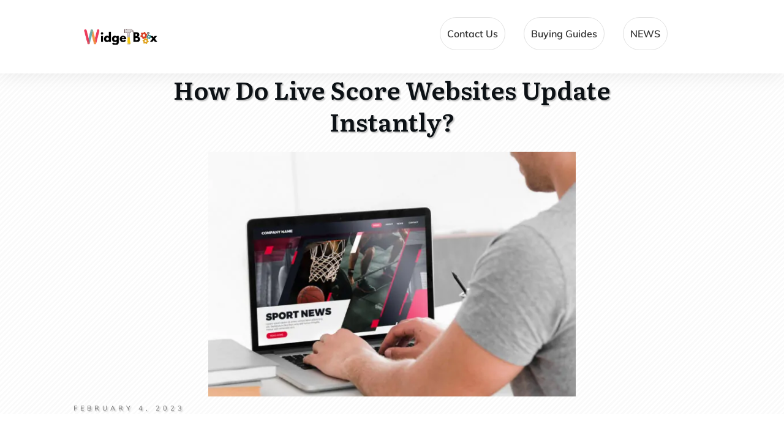

--- FILE ---
content_type: text/html; charset=UTF-8
request_url: https://www.widgetbox.com/how-do-live-score-websites-update-instantly/
body_size: 39172
content:
<!doctype html><html lang=en-US prefix="og: https://ogp.me/ns#" ><head><style>img.lazy{min-height:1px}</style><link href=https://www.widgetbox.com/wp-content/plugins/w3-total-cache/pub/js/lazyload.min.js as=script><link rel=profile href=https://gmpg.org/xfn/11><meta charset="UTF-8"><meta name="viewport" content="width=device-width, initial-scale=1"> <script>window.flatStyles=window.flatStyles||''
window.lightspeedOptimizeStylesheet=function(){const currentStylesheet=document.querySelector('.tcb-lightspeed-style:not([data-ls-optimized])')
if(currentStylesheet){try{if(currentStylesheet.sheet&&currentStylesheet.sheet.cssRules){if(window.flatStyles){if(this.optimizing){setTimeout(window.lightspeedOptimizeStylesheet.bind(this),24)}else{this.optimizing=true;let rulesIndex=0;while(rulesIndex<currentStylesheet.sheet.cssRules.length){const rule=currentStylesheet.sheet.cssRules[rulesIndex]
if(rule.type===CSSRule.STYLE_RULE&&window.flatStyles.includes(`${rule.selectorText}{`)){currentStylesheet.sheet.deleteRule(rulesIndex)}else{rulesIndex++}}
currentStylesheet.setAttribute('data-ls-optimized','1')
window.flatStyles+=currentStylesheet.innerHTML
this.optimizing=false}}else{window.flatStyles=currentStylesheet.innerHTML
currentStylesheet.setAttribute('data-ls-optimized','1')}}}catch(error){console.warn(error)}
if(currentStylesheet.parentElement.tagName!=='HEAD'){const stylesheetID=currentStylesheet.id;if((!stylesheetID||(stylesheetID&&!document.querySelector(`head #${stylesheetID}`)))){document.head.prepend(currentStylesheet)}else{currentStylesheet.remove();}}}}
window.lightspeedOptimizeFlat=function(styleSheetElement){if(document.querySelectorAll('link[href*="thrive_flat.css"]').length>1){styleSheetElement.setAttribute('disabled',true)}else{if(styleSheetElement.parentElement.tagName!=='HEAD'){document.head.append(styleSheetElement)}}}</script> <link rel=stylesheet href=https://www.widgetbox.com/wp-content/cache/minify/7b23e.css media=all><style id=tcb-style-template-thrive_template-92  onLoad="typeof window.lightspeedOptimizeStylesheet === 'function' && window.lightspeedOptimizeStylesheet()" class=tcb-lightspeed-style>/*<![CDATA[*/@media (min-width: 300px){.tve-theme-92 .main-container{padding:20px 10px !important}.tve-theme-92 #wrapper{--header-background-width:100%;--footer-background-width:100%;--bottom-background-width:100%;--top-background-width:100%;box-shadow:none;--tve-applied-box-shadow:none}:not(#layout) .tve-theme-92 #wrapper{--layout-content-width:1080px;--layout-background-width:1080px}.tve-theme-92 #content{padding-left:40px !important;padding-right:40px !important}.tve-theme-92 .content-section [data-css="tve-u-16ec5d248bb"]{left:0px;float:none;max-width:900px;padding:0px !important;margin:0px auto !important;z-index:1 !important}.tve-theme-92 .content-section{margin-top:0px !important}.tve-theme-92 .content-section .section-content{--g-regular-weight:400;--g-bold-weight:800;padding:20px 10px !important}.tve-theme-92 .content-section .thrv-divider[data-css="tve-u-16ec5fddeba"] .tve_sep{border-width:1px !important;border-color:rgba(0,0,0,0.06) !important}:not(#tve) .tve-theme-92 .content-section [data-css="tve-u-16ec63322d0"]{letter-spacing:1px;text-transform:uppercase !important;font-weight:var(--g-bold-weight,bold) !important;font-size:14px !important;padding-bottom:0px !important;margin-bottom:0px !important;padding-top:0px !important;margin-top:0px !important}.tve-theme-92 .content-section [data-css="tve-u-16ec634b5e1"]{display:inline-block;padding:0px !important;margin-right:15px !important}.tve-theme-92 .content-section [data-css="tve-u-16ec5fddeba"]{padding-top:15px !important;padding-bottom:12px !important}.tve-theme-92 .content-section .tcb-post-list[data-css="tve-u-16ecb5f152b"] .post-wrapper.thrv_wrapper{width:calc(50% - 20px)}.tve-theme-92 .content-section [data-css="tve-u-16ecb5f152b"].tcb-post-list .post-wrapper{border-bottom:1px solid rgba(0,0,0,0);padding-bottom:20px !important}.tve-theme-92 .content-section [data-css="tve-u-16ecb5f152b"].tcb-post-list [data-css="tve-u-16ecb5f152e"]{background-image:url("https://www.widgetbox.com/wp-content/uploads/thrive-theme/images/Post-1_featured-1024x373-1.jpg?dynamic_featured=1&size=large") !important;background-size:cover !important;background-position:50% 50% !important;background-attachment:scroll !important;background-repeat:no-repeat !important}.tve-theme-92 .content-section [data-css="tve-u-16ecb5f152b"].tcb-post-list [data-css="tve-u-16ecb5f152d"]{margin-top:0px !important;margin-bottom:8px !important}.tve-theme-92 .content-section [data-css="tve-u-16ecb5f152b"].tcb-post-list .thrv-content-box [data-css="tve-u-16ecb5f152f"]{min-height:200px !important}.tve-theme-92 .content-section .tcb-post-list[data-css="tve-u-16ecb5f152b"] .post-wrapper.thrv_wrapper:not(:nth-child(n+3)){margin-top:0px !important}.tve-theme-92 .content-section .tcb-post-list[data-css="tve-u-16ecb5f152b"] .post-wrapper.thrv_wrapper:not(:nth-child(2n)){margin-right:40px !important}.tve-theme-92 .content-section .tcb-post-list[data-css="tve-u-16ecb5f152b"] .post-wrapper.thrv_wrapper:nth-child(2n){margin-right:0px !important}.tve-theme-92 .content-section .thrv-divider[data-css="tve-u-16ecb61f672"] .tve_sep{border-width:1px !important;border-color:rgba(0,0,0,0.06) !important}.tve-theme-92 .content-section [data-css="tve-u-16ecb61f672"]{padding-top:15px !important;padding-bottom:15px !important;margin-bottom:30px !important}.tve-theme-92 .content-section [data-css="tve-u-16ecb5f152b"]{margin-bottom:60px !important}.tve-theme-92 .content-section [data-css="tve-u-170199bd58e"] .tve_social_items{font-size:10px !important}.tve-theme-92 .content-section [data-css="tve-u-170199bd58e"]{top:0px;left:0px;float:none;margin:0px auto !important;padding-left:1px !important}:not(#tve) .tve-theme-92 .content-section [data-css="tve-u-170199ce799"]{padding-bottom:0px !important;margin-bottom:0px !important}.tve-theme-92 .content-section [data-css="tve-u-170199bd58e"] .tve_social_items .tve_s_item{margin-bottom:10px;display:table}.tve-theme-92 .content-section [data-css="tve-u-170199f5045"]{font-size:16px;top:0px;left:0px;width:16px;height:16px;margin:0px 0px 9px 6px !important}:not(#tve) .tve-theme-92 .content-section [data-css="tve-u-170199f5045"]>:first-child{color:rgb(221,221,221)}.tve-theme-92 .content-section [data-css="tve-u-17019a634b0"]{float:left;z-index:3;top:20px;left:10px;padding:8px 0px 8px 8px !important;margin:0px !important;position:absolute !important}.tve-theme-92 .content-section [data-css="tve-u-17063360500"]{background-color:var(--tcb-skin-color-9) !important}.tve-theme-92 .sidebar-section .section-background{background-color:var(--tcb-skin-color-2) !important;background-image:none !important}.tve-theme-92 .sidebar-section [data-css="tve-u-16ed0b078c2"]{width:93px;float:none;box-shadow:none;position:relative;border:6px solid var(--tcb-skin-color-8);margin:0px auto !important;z-index:12 !important;padding-top:0px !important}.tve-theme-92 .sidebar-section [data-css="tve-u-16ed0b078bc"]{padding:0px !important;flex-wrap:wrap !important}.tve-theme-92 .sidebar-section [data-css="tve-u-16ed0b078bb"]{margin:0px !important}.tve-theme-92 .sidebar-section [data-css="tve-u-16ed0b078cd"]{box-shadow:rgba(0,0,0,0.22) 0px 15px 45px -9px;border-radius:8px;overflow:hidden;background-color:rgb(255,255,255) !important}.tve-theme-92 .sidebar-section [data-css="tve-u-16ed0b078ce"]{text-align:center}.tve-theme-92 .sidebar-section [data-css="tve-u-16ed0b078cc"]{float:none;padding:54px 15px 15px !important;margin:-44px auto -20px !important}.tve-theme-92 .sidebar-section [data-css="tve-u-16ed0b078ca"]{font-size:15px;width:15px;height:15px;float:left;z-index:3;position:relative;padding:5px !important;margin:0px 0px 0px auto !important}.tve-theme-92 .sidebar-section [data-css="tve-u-16ed0b078bb"] p{padding:0px !important;margin:0px !important}.tve-theme-92 .sidebar-section [data-css="tve-u-16ed0b078cf"]{padding:0px !important;margin-bottom:5px !important}.tve-theme-92 .sidebar-section [data-css="tve-u-16ed0b078d2"]{padding:0px !important;margin-bottom:15px !important}:not(#tve) .tve-theme-92 .sidebar-section [data-css="tve-u-16ed0b078ca"]:hover>:first-child{color:var(--tcb-skin-color-4) !important}.tve-theme-92 .sidebar-section [data-css="tve-u-16ed0b078c1"]{text-align:center}:not(#tve) .tve-theme-92 .sidebar-section [data-css="tve-u-16ed0b078bf"]{letter-spacing:2px;--tcb-applied-color:var$(--tcb-skin-color-5);font-weight:var(--g-regular-weight,normal) !important;font-size:16px !important;color:rgb(110,110,110) !important;padding-bottom:0px !important;margin-bottom:0px !important}.tve-theme-92 .sidebar-section [data-css="tve-u-16ed0b078b8"]{border-radius:5px;overflow:hidden;background-color:rgb(241,244,247) !important}.tve-theme-92 .sidebar-section [data-css="tve-u-16ed0b078b9"]{height:113px;bottom:0px;fill:var(--tcb-skin-color-0)}.tve-theme-92 .sidebar-section [data-css="tve-u-16ed0b078b7"]{margin-top:0px !important;margin-bottom:0px !important;padding:10px 10px 0px !important}.tve-theme-92 .sidebar-section [data-css="tve-u-16ed0b078ba"]{min-height:239px !important}.tve-theme-92 .sidebar-section [data-css="tve-u-16ed0b078bd"]{max-width:36%}.tve-theme-92 .sidebar-section [data-css="tve-u-16ed0b078c0"]{max-width:28%}.tve-theme-92 .sidebar-section [data-css="tve-u-16ed0b078c3"]{max-width:36%}:not(#tve) .tve-theme-92 .sidebar-section [data-css="tve-u-16ed0b078ca"]>:first-child{color:rgba(0,0,0,0.45)}.tve-theme-92 .sidebar-section [data-css="tve-u-16e8d658f6b"]{padding:0px !important;margin-top:0px !important;margin-bottom:100px !important;background-color:transparent !important}.tve-theme-92 .sidebar-section [data-css="tve-u-16ed0b078bc"] .tcb-flex-col{flex-basis:250px !important}.tve-theme-92 .sidebar-section [data-css="tve-u-16ed0c0804a"]{--tcb-applied-color:var$(--tcb-skin-color-3)}.tve-theme-92 .sidebar-section [data-css="tve-u-16ed0c110f3"]{padding:0px !important;margin-bottom:5px !important}:not(#tve) .tve-theme-92 .sidebar-section [data-css="tve-u-16ed0c12990"]{letter-spacing:2px;--tcb-applied-color:rgb(204,204,204) !important;font-size:10px !important;text-transform:uppercase !important;color:rgb(204,204,204) !important;font-weight:var(--g-bold-weight,bold) !important;padding-top:0px !important;margin-top:0px !important;padding-bottom:0px !important;margin-bottom:0px !important}:not(#tve) .tve-theme-92 .sidebar-section [data-css="tve-u-16ed0c1a78c"]{font-size:14px !important;padding-top:0px !important;margin-top:0px !important;padding-bottom:0px !important;margin-bottom:0px !important}.tve-theme-92 .sidebar-section [data-css="tve-u-16ed0b078be"]{padding:0px !important;margin-bottom:15px !important}.tve-theme-92 .sidebar-section [data-css="tve-u-16ed0c92fd8"]{box-shadow:rgba(0,0,0,0.08) 0px 4px 22px 0px;background-color:rgb(255,255,255) !important}.tve-theme-92 .sidebar-section [data-css="tve-u-16ed0c943e6"]{margin:50px 0px 70px !important;padding:0px 10px 10px !important}.tve-theme-92 .sidebar-section [data-css="tve-u-16ed0ca40a4"]{text-align:center}.tve-theme-92 .sidebar-section [data-css="tve-u-16ed0cac1d4"]{border-radius:0px;overflow:hidden;box-shadow:none;background-image:linear-gradient(rgba(0,0,0,0) 35%,rgba(0,0,0,0.5) 87%),url("https://www.widgetbox.com/wp-content/uploads/thrive-theme/images/Deco_top_04_bg_03-1.jpg") !important;background-size:auto,cover !important;background-position:50% 50%,50% 50% !important;background-attachment:scroll,scroll !important;background-repeat:no-repeat,no-repeat !important}.tve-theme-92 .sidebar-section [data-css="tve-u-16ed0cafdd8"]{margin-top:-15px !important;padding:15px !important;margin-bottom:15px !important}.tve-theme-92 .sidebar-section [data-css="tve-u-16ed0cb51eb"]{min-height:255px !important}:not(#tve) .tve-theme-92 .sidebar-section .thrv-content-box [data-css="tve-u-16ed0cb51eb"] p,:not(#tve) .tve-theme-92 .sidebar-section .thrv-content-box [data-css="tve-u-16ed0cb51eb"] li,:not(#tve) .tve-theme-92 .sidebar-section .thrv-content-box [data-css="tve-u-16ed0cb51eb"] blockquote,:not(#tve) .tve-theme-92 .sidebar-section .thrv-content-box [data-css="tve-u-16ed0cb51eb"] address,:not(#tve) .tve-theme-92 .sidebar-section .thrv-content-box [data-css="tve-u-16ed0cb51eb"] .tcb-plain-text,:not(#tve) .tve-theme-92 .sidebar-section .thrv-content-box [data-css="tve-u-16ed0cb51eb"] label,:not(#tve) .tve-theme-92 .sidebar-section .thrv-content-box [data-css="tve-u-16ed0cb51eb"] h1,:not(#tve) .tve-theme-92 .sidebar-section .thrv-content-box [data-css="tve-u-16ed0cb51eb"] h2,:not(#tve) .tve-theme-92 .sidebar-section .thrv-content-box [data-css="tve-u-16ed0cb51eb"] h3,:not(#tve) .tve-theme-92 .sidebar-section .thrv-content-box [data-css="tve-u-16ed0cb51eb"] h4,:not(#tve) .tve-theme-92 .sidebar-section .thrv-content-box [data-css="tve-u-16ed0cb51eb"] h5,:not(#tve) .tve-theme-92 .sidebar-section .thrv-content-box [data-css="tve-u-16ed0cb51eb"] h6{color:rgb(255,255,255);--tcb-applied-color:rgb(255,255,255)}.tve-theme-92 .sidebar-section [data-css="tve-u-16ed0cafdd8"]>.tve-cb{justify-content:flex-end;display:flex;flex-direction:column}.tve-theme-92 .sidebar-section [data-css="tve-u-16ed0cd965a"]{padding:0px !important}.tve-theme-92 .sidebar-section [data-css="tve-u-16ed0ce4e2b"] .tcb-button-link{border:2px solid var(--tcb-skin-color-0);letter-spacing:2px;padding:18px !important;background-color:transparent !important}:not(#tve) .tve-theme-92 .sidebar-section [data-css="tve-u-16ed0ce4e2b"] .tcb-button-link span{color:var(--tve-color,var(--tcb-skin-color-0));--tcb-applied-color:var$(--tcb-skin-color-0);font-weight:var(--g-bold-weight,bold)}:not(#tve) .tve-theme-92 .sidebar-section [data-css="tve-u-16ed0ce4e2b"] .tcb-button-link{font-size:14px !important}:not(#tve) .tve-theme-92 .sidebar-section [data-css="tve-u-16ed0ce4e2b"]:hover .tcb-button-link{border-radius:5px !important;overflow:hidden !important;border:2px solid var(--tcb-skin-color-3) !important}:not(#tve) .tve-theme-92 .sidebar-section [data-css="tve-u-16ed0ce4e2b"]:hover .tcb-button-link span{color:var(--tve-color,var(--tcb-skin-color-3)) !important;--tcb-applied-color:var$(--tcb-skin-color-3) !important}.tve-theme-92 .sidebar-section [data-css="tve-u-16ed0d0c0e4"]{padding:0px !important}:not(#tve) .tve-theme-92 .sidebar-section [data-css="tve-u-16ed0d1062b"] input{border:medium none;font-size:var(--tve-font-size,9px);color:var(--tve-color,var(--tcb-skin-color-16));--tcb-applied-color:var$(--tcb-skin-color-16);letter-spacing:var(--tve-letter-spacing,2px)}.tve-theme-92 .sidebar-section [data-css="tve-u-16eb6afffe6"]{border-radius:10px;overflow:hidden;border:medium none;box-shadow:rgba(0,0,0,0.08) 0px 1px 5px 1px;padding:5px !important}:not(#tve) .tve-theme-92 .sidebar-section [data-css="tve-u-16ed0d10629"] button{border-radius:100px;overflow:hidden;font-size:var(--tve-font-size,16px);background-image:linear-gradient(145deg,var(--tcb-skin-color-8) 0%,var(--tcb-skin-color-0) 100%) !important;background-size:auto !important;background-position:50% 50% !important;background-attachment:scroll !important;background-repeat:no-repeat !important;background-color:rgb(255,255,255) !important}.tve-theme-92 .sidebar-section [data-css="tve-u-16ed0d1062a"]{padding-left:0px !important;padding-right:0px !important}:not(#tve) .tve-theme-92 .sidebar-section [data-css="tve-u-16ed0d1062b"] input,:not(#tve) .tve-theme-92 .sidebar-section [data-css="tve-u-16ed0d1062b"] input::placeholder{font-size:12px;color:rgba(0,0,0,0.45);--tcb-applied-color:rgba(0,0,0,0.45)}.tve-theme-92 .sidebar-section [data-css="tve-u-16ed0d1062b"] input,.tve-theme-92 .sidebar-section [data-css="tve-u-16ed0d1062b"] input::placeholder{text-transform:uppercase;letter-spacing:4px}.tve-theme-92 .sidebar-section [data-css="tve-u-16ed0d1062b"] input{background-image:none !important;padding-left:14px !important;padding-right:14px !important}:not(#tve) .tve-theme-92 .sidebar-section [data-css="tve-u-16ed0d1062b"]:hover input,:not(#tve) .tve-theme-92 .sidebar-section [data-css="tve-u-16ed0d1062b"]:hover input::placeholder{color:rgba(0,0,0,0.65) !important;--tcb-applied-color:rgba(0,0,0,0.65) !important}:not(#tve) .tve-theme-92 .sidebar-section [data-css="tve-u-16ed0d10629"]:hover button{background-image:linear-gradient(208deg,var(--tcb-skin-color-8) 0%,var(--tcb-skin-color-0) 100%) !important;background-size:auto !important;background-position:50% 50% !important;background-attachment:scroll !important;background-repeat:no-repeat !important}:not(#tve) .tve-theme-92 .sidebar-section [data-css="tve-u-16ed0d274e5"]{letter-spacing:1px;--tcb-applied-color:var$(--tcb-skin-color-4) !important;color:var(--tcb-skin-color-4) !important;padding-bottom:0px !important;margin-bottom:0px !important;padding-top:0px !important;margin-top:0px !important;font-size:14px !important}.tve-theme-92 .sidebar-section .section-content{padding:10px !important}.tve-theme-92 .sidebar-section [data-css="tve-u-17014ca448c"]{font-size:15px;width:15px;height:15px;float:left;z-index:3;position:relative;padding:5px !important;margin:0px 8px 0px 0px !important}:not(#tve) .tve-theme-92 .sidebar-section [data-css="tve-u-17014ca448c"]:hover>:first-child{color:var(--tcb-skin-color-4) !important}:not(#tve) .tve-theme-92 .sidebar-section [data-css="tve-u-17014ca448c"]>:first-child{color:rgba(0,0,0,0.45)}:not(#tve) .tve-theme-92 .sidebar-section [data-css="tve-u-17014caf13e"]{padding-bottom:0px !important;margin-bottom:0px !important}.tve-theme-92 .sidebar-section [data-css="tve-u-17014cb504f"]{font-size:15px;width:15px;height:15px;float:left;z-index:3;position:relative;padding:5px !important;margin:0px 8px 0px auto !important}:not(#tve) .tve-theme-92 .sidebar-section [data-css="tve-u-17014cb504f"]:hover>:first-child{color:var(--tcb-skin-color-4) !important}:not(#tve) .tve-theme-92 .sidebar-section [data-css="tve-u-17014cb504f"]>:first-child{color:rgba(0,0,0,0.45)}.tve-theme-92 .sidebar-section [data-css="tve-u-16ed0ce4e2b"]{--tve-color:var(--tcb-skin-color-0);margin-bottom:0px !important;margin-top:0px !important;min-width:100% !important}.tve-theme-92 .sidebar-section [data-css="tve-u-16ed0d10629"]{--tve-font-size:16px}.tve-theme-92 .sidebar-section [data-css="tve-u-16ed0d1062b"]{--tve-font-size:9px;--tve-color:var(--tcb-skin-color-16);--tve-letter-spacing:2px}:not(#tve) .tve-theme-92 .sidebar-section [data-css="tve-u-170585c4410"]{letter-spacing:4px;padding-top:0px !important;margin-top:0px !important;padding-bottom:0px !important;margin-bottom:0px !important;font-weight:var(--g-bold-weight,bold) !important;text-transform:uppercase !important;font-size:12px !important}:not(#tve) .tve-theme-92 .sidebar-section [data-css="tve-u-16ed0ce4e2b"]:hover{--tve-color:var(--tcb-skin-color-3) !important}.tve-theme-92 .sidebar-section [data-css="tve-u-170587770e4"]{float:none;max-width:110px;padding:2px !important;margin:0px auto !important}.tve-theme-92 .top-section [data-css="tve-u-1708ba4c1e4"]{float:none;max-width:850px;margin-left:auto !important;margin-right:auto !important;padding:0px !important;margin-bottom:0px !important;--tve-applied-max-width:850px !important;box-shadow:none !important;--tve-applied-box-shadow:none !important}.tve-theme-92 .bottom-section .section-background{background-image:linear-gradient(var(--tcb-skin-color-18),var(--tcb-skin-color-18)),url("https://www.widgetbox.com/wp-content/uploads/thrive-theme/images/img_bottom_03.jpg") !important;background-size:auto,cover !important;background-position:50% 50%,50% 50% !important;background-attachment:scroll,fixed !important;background-repeat:no-repeat,no-repeat !important}.tve-theme-92 .bottom-section .section-content{justify-content:center;display:flex;flex-direction:column;--tve-color:rgb(255,255,255);text-align:left;min-height:0px !important;padding:20px !important}.tve-theme-92 .top-section .section-background{background-image:repeating-linear-gradient(135deg,rgba(0,0,0,0.02),rgba(0,0,0,0.02) 3px,transparent 3px,transparent 6px) !important;background-size:auto !important;background-position:50% 50% !important;background-attachment:scroll !important;background-repeat:repeat !important}.tve-theme-92 .top-section .section-content{display:flex;min-height:1px !important;padding:0px 20px !important;justify-content:flex-end;flex-direction:column}.tve-theme-92 .top-section [data-css="tve-u-16ef4edc1c5"]{background-size:contain !important;background-position:50% 50% !important;background-attachment:scroll !important;background-repeat:no-repeat !important;background-image:url("https://www.widgetbox.com/wp-content/uploads/2022/08/hx3rviggzpq.jpg?dynamic_featured=1&size=full") !important;--background-image:url("https://www.widgetbox.com/wp-content/uploads/2022/08/hx3rviggzpq.jpg?dynamic_featured=1&size=full") !important;--background-size:contain !important;--background-position:50% 50% !important;--background-attachment:scroll !important;--background-repeat:no-repeat !important;--tve-applied-background-image:url("https://www.widgetbox.com/wp-content/uploads/2022/08/hx3rviggzpq.jpg?dynamic_featured=1&size=full") !important;filter:grayscale(0%) brightness(100%) contrast(100%) blur(0px) sepia(0%) invert(0%) saturate(100%) hue-rotate(0deg);opacity:1;box-shadow:none;--tve-applied-box-shadow:none;background-color:transparent !important;--background-color:transparent !important;--tve-applied-background-color:transparent !important;--tve-border-top-right-radius:0px;border-top-right-radius:0px;overflow:hidden;border:medium none !important;--tve-applied-border:none !important;--tve-border-width:0px}.tve-theme-92 .top-section [data-css="tve-u-16ef4eee70c"]{margin-top:0px !important;padding:0px !important;margin-bottom:10px !important;text-shadow:none;--tve-applied-text-shadow:none}.tve-theme-92 .top-section [data-css="tve-u-16ef4ef0740"]{min-height:400px !important}.tve-theme-92 .top-section [data-css="tve-u-16ef4ef87a7"]{padding:0px !important}.tve-theme-92 .top-section [data-css="tve-u-16ef4ef8a0a"]{margin:0px !important}.tve-theme-92 .top-section [data-css="tve-u-16ef4effcba"]{padding:0px !important;box-shadow:none !important;--tve-applied-box-shadow:none !important}:not(#tve) .tve-theme-92 .top-section [data-css="tve-u-16ef4f1770f"]{letter-spacing:5px;padding-bottom:0px !important;margin-bottom:0px !important;font-size:11px !important;text-transform:uppercase !important;padding-top:0px !important;margin-top:0px !important;text-shadow:rgba(0,0,0,0.25) 2px 2px 2px;--tve-applied-text-shadow:2px 2px 2px rgba(0,0,0,0.25)}:not(#tve) .tve-theme-92 .top-section [data-css="tve-u-16ef4ef8a0a"] p,:not(#tve) .tve-theme-92 .top-section [data-css="tve-u-16ef4ef8a0a"] li,:not(#tve) .tve-theme-92 .top-section [data-css="tve-u-16ef4ef8a0a"] blockquote,:not(#tve) .tve-theme-92 .top-section [data-css="tve-u-16ef4ef8a0a"] address,:not(#tve) .tve-theme-92 .top-section [data-css="tve-u-16ef4ef8a0a"] .tcb-plain-text,:not(#tve) .tve-theme-92 .top-section [data-css="tve-u-16ef4ef8a0a"] label,:not(#tve) .tve-theme-92 .top-section [data-css="tve-u-16ef4ef8a0a"] h1,:not(#tve) .tve-theme-92 .top-section [data-css="tve-u-16ef4ef8a0a"] h2,:not(#tve) .tve-theme-92 .top-section [data-css="tve-u-16ef4ef8a0a"] h3,:not(#tve) .tve-theme-92 .top-section [data-css="tve-u-16ef4ef8a0a"] h4,:not(#tve) .tve-theme-92 .top-section [data-css="tve-u-16ef4ef8a0a"] h5,:not(#tve) .tve-theme-92 .top-section [data-css="tve-u-16ef4ef8a0a"] h6{color:rgb(110,110,110);--tcb-applied-color:var$(--tcb-skin-color-5)}.tve-theme-92 .top-section [data-css="tve-u-16ef4ef87a7"]>.tcb-flex-col>.tcb-col{justify-content:center}.tve-theme-92 .content-section .comment-respond{padding-top:0px !important}.tve-theme-92 .content-section .comment-form-reply-title-wrapper{margin-bottom:20px !important}.tve-theme-92 .content-section .theme-comments-logged-in-as-wrapper{margin-bottom:5px !important}.tve-theme-92 .content-section .comment-form-text textarea{border-radius:0px;overflow:hidden;border:1px solid var(--tcb-skin-color-14);font-weight:var(--tve-font-weight,var(--g-regular-weight,normal));font-family:var(--tve-font-family,Muli);color:var(--tve-color,var(--tcb-skin-color-5));--tcb-applied-color:var$(--tcb-skin-color-5);background-color:rgb(255,255,255) !important;padding:20px 15px !important;margin-top:10px !important;margin-bottom:15px !important}.tve-theme-92 .content-section .comment-form .comment-form-submit button{font-size:var(--tve-font-size,11px);text-transform:var(--tve-text-transform,uppercase);font-weight:var(--tve-font-weight,var(--g-bold-weight,bold));font-family:var(--tve-font-family,Muli);color:var(--tve-color,var(--tcb-skin-color-0));--tcb-applied-color:var$(--tcb-skin-color-0);border:1px solid var(--tcb-skin-color-0);border-radius:100px;overflow:hidden;padding:15px 35px !important}.tve-theme-92 .content-section .comment-form .comment-form-submit{--tve-font-size:11px;--tve-text-transform:uppercase;--tve-font-weight:var(--g-bold-weight,bold);--tve-font-family:Muli;--g-regular-weight:300;--g-bold-weight:700;--tve-color:var(--tcb-skin-color-0);margin-top:0px !important;margin-bottom:20px !important}:not(#tve) .tve-theme-92 .content-section .comment-form .comment-form-submit:hover button{background-color:var(--tcb-skin-color-0) !important;color:var(--tve-color,rgb(255,255,255)) !important;--tcb-applied-color:rgb(255,255,255) !important;border:1px solid var(--tcb-skin-color-0) !important}:not(#tve) .tve-theme-92 .content-section .comment-form .comment-form-submit:hover{--tve-color:rgb(255,255,255) !important}.tve-theme-92 .content-section .comment-form-text{--tve-font-weight:var(--g-regular-weight,normal);--tve-font-family:Muli;--g-regular-weight:300;--g-bold-weight:700;--tve-color:var(--tcb-skin-color-5)}:not(#tve) .tve-theme-92 .content-section [data-css="tve-u-170a017b8f3"]{padding-bottom:0px !important;margin-bottom:0px !important}:not(#tve) .tve-theme-92 .content-section [data-css="tve-u-170a017c195"]{letter-spacing:1px;padding-top:0px !important;margin-top:0px !important;padding-bottom:0px !important;margin-bottom:0px !important;font-size:14px !important}:not(#tve) .tve-theme-92 .content-section [data-css="tve-u-16ecb5f152b"].tcb-post-list [data-css="tve-u-17178935db6"]{padding-bottom:0px !important;margin-bottom:0px !important;font-size:22px !important}:not(#tve) .tve-theme-92 .top-section [data-css="tve-u-1828e7551d1"]{text-shadow:rgba(0,0,0,0.25) 2px 2px 2px;--tve-applied-text-shadow:2px 2px 2px rgba(0,0,0,0.25)}}@media (max-width: 1023px){.tve-theme-92 .content-section .tcb-post-list[data-css="tve-u-16ecb5f152b"] .post-wrapper.thrv_wrapper{width:calc(50% - 20px)}.tve-theme-92 .content-section .tcb-post-list[data-css="tve-u-16ecb5f152b"] .post-wrapper.thrv_wrapper:not(:nth-child(2n)){margin-right:40px !important}.tve-theme-92 .content-section .tcb-post-list[data-css="tve-u-16ecb5f152b"] .post-wrapper.thrv_wrapper:not(:nth-child(n+3)){margin-top:0px !important}.tve-theme-92 .content-section .tcb-post-list[data-css="tve-u-16ecb5f152b"] .post-wrapper.thrv_wrapper:nth-child(2n){margin-right:0px !important}.tve-theme-92 .content-section .section-content{padding-right:40px !important;padding-left:40px !important}.tve-theme-92 .content-section{margin-left:0px !important}.tve-theme-92 .content-section [data-css="tve-u-17019ad2ca6"] .tve_social_items{font-size:10px !important}.tve-theme-92 .content-section [data-css="tve-u-170199bd58e"] .tve_social_items{font-size:8px !important}.tve-theme-92 .content-section [data-css="tve-u-170199f5045"]{font-size:14px;width:14px;height:14px}.tve-theme-92 #content{padding-left:0px !important;padding-right:0px !important}.tve-theme-92 .content-section [data-css="tve-u-16ec5d248bb"]{max-width:570px}.tve-theme-92 .sidebar-section [data-css="tve-u-16ed0b078ca"]{font-size:16px;width:16px;height:16px}.tve-theme-92 .sidebar-section [data-css="tve-u-16ed0b078bc"]{flex-wrap:nowrap !important}.tve-theme-92 .sidebar-section [data-css="tve-u-16ed0b078c2"]{width:95px;margin-top:-35px !important}:not(#tve) .tve-theme-92 .sidebar-section [data-css="tve-u-16ed0b078bf"]{letter-spacing:0px}.tve-theme-92 .sidebar-section [data-css="tve-u-16ed0b078cc"]{margin-top:-10px !important}.tve-theme-92 .sidebar-section [data-css="tve-u-17014ca448c"]{font-size:16px;width:16px;height:16px;float:left;z-index:3;position:relative}.tve-theme-92 .sidebar-section [data-css="tve-u-17014cb504f"]{font-size:16px;width:16px;height:16px}.tve-theme-92 .sidebar-section [data-css="tve-u-16eb6afffe6"]{max-width:100%}.tve-theme-92 .sidebar-section [data-css="tve-u-16ed0c943e6"]{margin-bottom:50px !important}.tve-theme-92 .bottom-section .section-content{min-height:261px !important;padding-top:10px !important;padding-bottom:10px !important}.tve-theme-92 .top-section .section-content{padding-left:40px !important;padding-right:40px !important;min-height:1px !important}.tve-theme-92 .top-section [data-css="tve-u-16ef4ef0740"]{min-height:340px !important}.tve-theme-92 .content-section .comment-form .comment-form-submit{max-width:26%;width:26%}.tve-theme-92 .main-container{padding:20px !important}.tve-theme-92 .content-section [data-css="tve-u-16ecb5f152b"].tcb-post-list .thrv-content-box [data-css="tve-u-16ecb5f152f"]{min-height:130px !important}:not(#tve) .tve-theme-92 .content-section [data-css="tve-u-16ecb5f152b"].tcb-post-list [data-css="tve-u-17178935db6"]{font-size:20px !important}}@media (max-width: 767px){.tve-theme-92 #content{padding-left:0px !important;padding-right:0px !important}.tve-theme-92 .content-section .tcb-post-list[data-css="tve-u-16ecb5f152b"] .post-wrapper.thrv_wrapper{width:calc(100% + 0px)}.tve-theme-92 .content-section .tcb-post-list[data-css="tve-u-16ecb5f152b"] .post-wrapper.thrv_wrapper:nth-child(n+2){margin-top:30px !important}.tve-theme-92 .content-section [data-css="tve-u-16ecb5f152b"].tcb-post-list .post-wrapper{min-width:100%;padding-bottom:0px !important}.tve-theme-92 .content-section .tcb-post-list[data-css="tve-u-16ecb5f152b"] .post-wrapper.thrv_wrapper:not(:nth-child(n+2)){margin-top:0px !important}.tve-theme-92 .content-section .tcb-post-list[data-css="tve-u-16ecb5f152b"] .post-wrapper.thrv_wrapper:nth-child(n){margin-right:0px !important}.tve-theme-92 .content-section .section-content{padding:20px 10px !important}.tve-theme-92 .content-section [data-css="tve-u-170199f5045"]{top:0px;left:0px;position:relative;float:left;z-index:3;font-size:16px;width:16px;height:16px;padding-right:16px !important;margin-top:0px !important;margin-bottom:0px !important;margin-left:0px !important;padding-top:7px !important}.tve-theme-92 .content-section [data-css="tve-u-17019a634b0"]{float:none;top:0px;left:0px;max-width:146px;position:relative !important;padding:4px !important}.tve-theme-92 .content-section [data-css="tve-u-17019ad2ca6"]{margin-top:0px !important;margin-bottom:0px !important}.tve-theme-92 .content-section [data-css="tve-u-16ec5d248bb"]{max-width:100%;margin-top:10px !important}.tve-theme-92 .content-section [data-css="tve-u-16ecb61f672"]{margin-bottom:15px !important}.tve-theme-92 .content-section [data-css="tve-u-16ecb5f152b"]{margin-bottom:20px !important}.tve-theme-92 .content-section [data-css="tve-u-17063360500"]{background-color:rgba(255,255,255,0.85) !important}.tve-theme-92 .content-section [data-css="tve-u-17019ad2ca6"] .tve_social_items{font-size:8px !important}.tve-theme-92 .sidebar-section [data-css="tve-u-16ed0b078ca"]{float:left;z-index:3;position:relative;margin-left:auto !important;margin-right:auto !important}.tve-theme-92 .sidebar-section [data-css="tve-u-16ed0b078bb"]{text-align:center;margin-top:0px !important}.tve-theme-92 .sidebar-section [data-css="tve-u-16ed0b078bc"]{flex-flow:row wrap !important}.tve-theme-92 .sidebar-section [data-css="tve-u-16ed0b078bc"] .tcb-flex-col{flex-basis:352px !important}.tve-theme-92 .sidebar-section [data-css="tve-u-16ed0b078c2"]{width:88px;margin-bottom:0px !important;margin-top:0px !important}.tve-theme-92 .sidebar-section [data-css="tve-u-16ed0b078d2"]{margin-bottom:10px !important}.tve-theme-92 .sidebar-section [data-css="tve-u-16ed0b078cc"]{float:none;max-width:98%;padding:50px 10px 20px !important;margin:-44px auto -15px !important}.tve-theme-92 .sidebar-section [data-css="tve-u-16ed0b078be"]{margin-bottom:10px !important;padding:0px !important}.tve-theme-92 .sidebar-section [data-css="tve-u-16ed0b078c4"]{padding:0px !important;margin-bottom:15px !important}.tve-theme-92 .sidebar-section [data-css="tve-u-16ed0b078b9"]{height:89px}.tve-theme-92 .sidebar-section [data-css="tve-u-16ed0b078b7"]{padding:5px 5px 0px !important}.tve-theme-92 .sidebar-section [data-css="tve-u-16e8d658f6b"]{padding-bottom:45px !important;padding-top:0px !important;margin-bottom:50px !important}.tve-theme-92 .sidebar-section [data-css="tve-u-17014ca448c"]{float:left;z-index:3;position:relative;margin-left:auto !important;margin-right:auto !important}.tve-theme-92 .sidebar-section [data-css="tve-u-17014cb504f"]{float:left;z-index:3;position:relative;margin-left:auto !important;margin-right:auto !important}:not(#tve) .tve-theme-92 .sidebar-section [data-css="tve-u-16ed0d10629"] button{padding:12px 14px !important}.tve-theme-92 .sidebar-section [data-css="tve-u-16ed0d1062b"] input{padding:8px !important}:not(#tve) .tve-theme-92 .sidebar-section [data-css="tve-u-17014caf13e"]{font-size:18px !important}.tve-theme-92 .sidebar-section [data-css="tve-u-170587770e4"]{max-width:90px}.tve-theme-92 .sidebar-section [data-css="tve-u-170587c8e83"]::after{clear:both}.tve-theme-92 .sidebar-section [data-css="tve-u-16ed0c110f3"]{margin-bottom:2px !important}.tve-theme-92 .sidebar-section [data-css="tve-u-16ed0cb51eb"]{min-height:208px !important}:not(#tve) .tve-theme-92 .sidebar-section [data-css="tve-u-170585c4410"]{letter-spacing:2px;font-size:11px !important}.tve-theme-92 .bottom-section .section-content{padding:20px !important}.tve-theme-92 .top-section .section-content{padding:20px !important;min-height:1px !important}.tve-theme-92 .top-section [data-css="tve-u-16ef4ef0740"]{min-height:180px !important}.tve-theme-92 .top-section [data-css="tve-u-16ef4ef87a7"]{flex-wrap:nowrap !important}:not(#tve) .tve-theme-92 .top-section [data-css="tve-u-16ef4ef8a0a"] p,:not(#tve) .tve-theme-92 .top-section [data-css="tve-u-16ef4ef8a0a"] li,:not(#tve) .tve-theme-92 .top-section [data-css="tve-u-16ef4ef8a0a"] blockquote,:not(#tve) .tve-theme-92 .top-section [data-css="tve-u-16ef4ef8a0a"] address,:not(#tve) .tve-theme-92 .top-section [data-css="tve-u-16ef4ef8a0a"] .tcb-plain-text,:not(#tve) .tve-theme-92 .top-section [data-css="tve-u-16ef4ef8a0a"] label{font-size:11px}:not(#tve) .tve-theme-92 .top-section [data-css="tve-u-16ef4f1770f"]{letter-spacing:3px;font-size:11px !important}.tve-theme-92 .top-section [data-css="tve-u-16ef4eee70c"]{margin-bottom:10px !important}.tve-theme-92 .content-section .comment-form .comment-form-submit{max-width:100%;width:100%;float:none;margin-left:0px;margin-right:0px;margin-bottom:20px !important}.tve-theme-92 .main-container{padding:10px !important}.tve-theme-92 .top-section [data-css="tve-u-1708ba4c1e4"]{margin-top:15px !important}}/*]]>*/</style><style>img:is([sizes="auto" i], [sizes^="auto," i]){contain-intrinsic-size:3000px 1500px}</style><title>How Do Live Score Websites Update Instantly? - Widget Box</title><link rel=preload href=https://www.widgetbox.com/wp-content/uploads/2020/10/Widget-Box-Logo.png as=image fetchpriority=high><meta name="description" content="Live score websites update instantly and give the most up-to-date scores on various sports, including football, soccer, golf, and more. Live score websites"><meta name="robots" content="follow, index, max-snippet:-1, max-video-preview:-1, max-image-preview:large"><link rel=canonical href=https://www.widgetbox.com/how-do-live-score-websites-update-instantly/ ><meta property="og:locale" content="en_US"><meta property="og:type" content="article"><meta property="og:title" content="How Do Live Score Websites Update Instantly? - Widget Box"><meta property="og:description" content="Live score websites update instantly and give the most up-to-date scores on various sports, including football, soccer, golf, and more. Live score websites"><meta property="og:url" content="https://www.widgetbox.com/how-do-live-score-websites-update-instantly/"><meta property="og:site_name" content="Widget Box"><meta property="article:section" content="Entertainment"><meta property="og:image" content="https://www.widgetbox.com/wp-content/uploads/2023/02/homepage-seen-laptop-screen-e1675472124665.jpg"><meta property="og:image:secure_url" content="https://www.widgetbox.com/wp-content/uploads/2023/02/homepage-seen-laptop-screen-e1675472124665.jpg"><meta property="og:image:width" content="640"><meta property="og:image:height" content="427"><meta property="og:image:alt" content="How Do Live Score Websites Update Instantly?"><meta property="og:image:type" content="image/jpeg"><meta property="article:published_time" content="2023-02-04T03:03:02+00:00"><meta name="twitter:card" content="summary_large_image"><meta name="twitter:title" content="How Do Live Score Websites Update Instantly? - Widget Box"><meta name="twitter:description" content="Live score websites update instantly and give the most up-to-date scores on various sports, including football, soccer, golf, and more. Live score websites"><meta name="twitter:image" content="https://www.widgetbox.com/wp-content/uploads/2023/02/homepage-seen-laptop-screen-e1675472124665.jpg"><meta name="twitter:label1" content="Written by"><meta name="twitter:data1" content="Kyrie Mattos"><meta name="twitter:label2" content="Time to read"><meta name="twitter:data2" content="5 minutes"> <script type=application/ld+json class=rank-math-schema-pro>{"@context":"https://schema.org","@graph":[{"@type":"Organization","@id":"https://www.widgetbox.com/#organization","name":"Widget Box","url":"https://www.widgetbox.com"},{"@type":"WebSite","@id":"https://www.widgetbox.com/#website","url":"https://www.widgetbox.com","name":"Widget Box","publisher":{"@id":"https://www.widgetbox.com/#organization"},"inLanguage":"en-US"},{"@type":"ImageObject","@id":"https://www.widgetbox.com/wp-content/uploads/2023/02/homepage-seen-laptop-screen-e1675472124665.jpg","url":"https://www.widgetbox.com/wp-content/uploads/2023/02/homepage-seen-laptop-screen-e1675472124665.jpg","width":"640","height":"427","inLanguage":"en-US"},{"@type":"WebPage","@id":"https://www.widgetbox.com/how-do-live-score-websites-update-instantly/#webpage","url":"https://www.widgetbox.com/how-do-live-score-websites-update-instantly/","name":"How Do Live Score Websites Update Instantly? - Widget Box","datePublished":"2023-02-04T03:03:02+00:00","dateModified":"2023-02-04T03:03:02+00:00","isPartOf":{"@id":"https://www.widgetbox.com/#website"},"primaryImageOfPage":{"@id":"https://www.widgetbox.com/wp-content/uploads/2023/02/homepage-seen-laptop-screen-e1675472124665.jpg"},"inLanguage":"en-US"},{"@type":"Person","@id":"https://www.widgetbox.com/author/kyrie/","name":"Kyrie Mattos","url":"https://www.widgetbox.com/author/kyrie/","image":{"@type":"ImageObject","@id":"https://secure.gravatar.com/avatar/de68276cd72d6d6ef77e7a27e9226e5cd6a86b5e8ddddc312917131740deb1e3?s=96&amp;d=mm&amp;r=g","url":"https://secure.gravatar.com/avatar/de68276cd72d6d6ef77e7a27e9226e5cd6a86b5e8ddddc312917131740deb1e3?s=96&amp;d=mm&amp;r=g","caption":"Kyrie Mattos","inLanguage":"en-US"},"worksFor":{"@id":"https://www.widgetbox.com/#organization"}},{"@type":"Article","headline":"How Do Live Score Websites Update Instantly? - Widget Box","datePublished":"2023-02-04T03:03:02+00:00","dateModified":"2023-02-04T03:03:02+00:00","articleSection":"Entertainment, Sports, Tech","author":{"@id":"https://www.widgetbox.com/author/kyrie/","name":"Kyrie Mattos"},"publisher":{"@id":"https://www.widgetbox.com/#organization"},"description":"Live score websites update instantly and give the most up-to-date scores on various sports, including football, soccer, golf, and more. Live score websites","name":"How Do Live Score Websites Update Instantly? - Widget Box","@id":"https://www.widgetbox.com/how-do-live-score-websites-update-instantly/#richSnippet","isPartOf":{"@id":"https://www.widgetbox.com/how-do-live-score-websites-update-instantly/#webpage"},"image":{"@id":"https://www.widgetbox.com/wp-content/uploads/2023/02/homepage-seen-laptop-screen-e1675472124665.jpg"},"inLanguage":"en-US","mainEntityOfPage":{"@id":"https://www.widgetbox.com/how-do-live-score-websites-update-instantly/#webpage"}}]}</script> <link rel=stylesheet href=https://www.widgetbox.com/wp-content/cache/minify/a5ff7.css media=all><style id=classic-theme-styles-inline-css>.wp-block-button__link{color:#fff;background-color:#32373c;border-radius:9999px;box-shadow:none;text-decoration:none;padding:calc(.667em + 2px) calc(1.333em + 2px);font-size:1.125em}.wp-block-file__button{background:#32373c;color:#fff;text-decoration:none}</style><style id=global-styles-inline-css>/*<![CDATA[*/:root{--wp--preset--aspect-ratio--square:1;--wp--preset--aspect-ratio--4-3:4/3;--wp--preset--aspect-ratio--3-4:3/4;--wp--preset--aspect-ratio--3-2:3/2;--wp--preset--aspect-ratio--2-3:2/3;--wp--preset--aspect-ratio--16-9:16/9;--wp--preset--aspect-ratio--9-16:9/16;--wp--preset--color--black:#000;--wp--preset--color--cyan-bluish-gray:#abb8c3;--wp--preset--color--white:#fff;--wp--preset--color--pale-pink:#f78da7;--wp--preset--color--vivid-red:#cf2e2e;--wp--preset--color--luminous-vivid-orange:#ff6900;--wp--preset--color--luminous-vivid-amber:#fcb900;--wp--preset--color--light-green-cyan:#7bdcb5;--wp--preset--color--vivid-green-cyan:#00d084;--wp--preset--color--pale-cyan-blue:#8ed1fc;--wp--preset--color--vivid-cyan-blue:#0693e3;--wp--preset--color--vivid-purple:#9b51e0;--wp--preset--gradient--vivid-cyan-blue-to-vivid-purple:linear-gradient(135deg,rgba(6,147,227,1) 0%,rgb(155,81,224) 100%);--wp--preset--gradient--light-green-cyan-to-vivid-green-cyan:linear-gradient(135deg,rgb(122,220,180) 0%,rgb(0,208,130) 100%);--wp--preset--gradient--luminous-vivid-amber-to-luminous-vivid-orange:linear-gradient(135deg,rgba(252,185,0,1) 0%,rgba(255,105,0,1) 100%);--wp--preset--gradient--luminous-vivid-orange-to-vivid-red:linear-gradient(135deg,rgba(255,105,0,1) 0%,rgb(207,46,46) 100%);--wp--preset--gradient--very-light-gray-to-cyan-bluish-gray:linear-gradient(135deg,rgb(238,238,238) 0%,rgb(169,184,195) 100%);--wp--preset--gradient--cool-to-warm-spectrum:linear-gradient(135deg,rgb(74,234,220) 0%,rgb(151,120,209) 20%,rgb(207,42,186) 40%,rgb(238,44,130) 60%,rgb(251,105,98) 80%,rgb(254,248,76) 100%);--wp--preset--gradient--blush-light-purple:linear-gradient(135deg,rgb(255,206,236) 0%,rgb(152,150,240) 100%);--wp--preset--gradient--blush-bordeaux:linear-gradient(135deg,rgb(254,205,165) 0%,rgb(254,45,45) 50%,rgb(107,0,62) 100%);--wp--preset--gradient--luminous-dusk:linear-gradient(135deg,rgb(255,203,112) 0%,rgb(199,81,192) 50%,rgb(65,88,208) 100%);--wp--preset--gradient--pale-ocean:linear-gradient(135deg,rgb(255,245,203) 0%,rgb(182,227,212) 50%,rgb(51,167,181) 100%);--wp--preset--gradient--electric-grass:linear-gradient(135deg,rgb(202,248,128) 0%,rgb(113,206,126) 100%);--wp--preset--gradient--midnight:linear-gradient(135deg,rgb(2,3,129) 0%,rgb(40,116,252) 100%);--wp--preset--font-size--small:13px;--wp--preset--font-size--medium:20px;--wp--preset--font-size--large:36px;--wp--preset--font-size--x-large:42px;--wp--preset--spacing--20:0.44rem;--wp--preset--spacing--30:0.67rem;--wp--preset--spacing--40:1rem;--wp--preset--spacing--50:1.5rem;--wp--preset--spacing--60:2.25rem;--wp--preset--spacing--70:3.38rem;--wp--preset--spacing--80:5.06rem;--wp--preset--shadow--natural:6px 6px 9px rgba(0, 0, 0, 0.2);--wp--preset--shadow--deep:12px 12px 50px rgba(0, 0, 0, 0.4);--wp--preset--shadow--sharp:6px 6px 0px rgba(0, 0, 0, 0.2);--wp--preset--shadow--outlined:6px 6px 0px -3px rgba(255, 255, 255, 1), 6px 6px rgba(0, 0, 0, 1);--wp--preset--shadow--crisp:6px 6px 0px rgba(0, 0, 0, 1)}:where(.is-layout-flex){gap:0.5em}:where(.is-layout-grid){gap:0.5em}body .is-layout-flex{display:flex}.is-layout-flex{flex-wrap:wrap;align-items:center}.is-layout-flex>:is(*,div){margin:0}body .is-layout-grid{display:grid}.is-layout-grid>:is(*,div){margin:0}:where(.wp-block-columns.is-layout-flex){gap:2em}:where(.wp-block-columns.is-layout-grid){gap:2em}:where(.wp-block-post-template.is-layout-flex){gap:1.25em}:where(.wp-block-post-template.is-layout-grid){gap:1.25em}.has-black-color{color:var(--wp--preset--color--black) !important}.has-cyan-bluish-gray-color{color:var(--wp--preset--color--cyan-bluish-gray) !important}.has-white-color{color:var(--wp--preset--color--white) !important}.has-pale-pink-color{color:var(--wp--preset--color--pale-pink) !important}.has-vivid-red-color{color:var(--wp--preset--color--vivid-red) !important}.has-luminous-vivid-orange-color{color:var(--wp--preset--color--luminous-vivid-orange) !important}.has-luminous-vivid-amber-color{color:var(--wp--preset--color--luminous-vivid-amber) !important}.has-light-green-cyan-color{color:var(--wp--preset--color--light-green-cyan) !important}.has-vivid-green-cyan-color{color:var(--wp--preset--color--vivid-green-cyan) !important}.has-pale-cyan-blue-color{color:var(--wp--preset--color--pale-cyan-blue) !important}.has-vivid-cyan-blue-color{color:var(--wp--preset--color--vivid-cyan-blue) !important}.has-vivid-purple-color{color:var(--wp--preset--color--vivid-purple) !important}.has-black-background-color{background-color:var(--wp--preset--color--black) !important}.has-cyan-bluish-gray-background-color{background-color:var(--wp--preset--color--cyan-bluish-gray) !important}.has-white-background-color{background-color:var(--wp--preset--color--white) !important}.has-pale-pink-background-color{background-color:var(--wp--preset--color--pale-pink) !important}.has-vivid-red-background-color{background-color:var(--wp--preset--color--vivid-red) !important}.has-luminous-vivid-orange-background-color{background-color:var(--wp--preset--color--luminous-vivid-orange) !important}.has-luminous-vivid-amber-background-color{background-color:var(--wp--preset--color--luminous-vivid-amber) !important}.has-light-green-cyan-background-color{background-color:var(--wp--preset--color--light-green-cyan) !important}.has-vivid-green-cyan-background-color{background-color:var(--wp--preset--color--vivid-green-cyan) !important}.has-pale-cyan-blue-background-color{background-color:var(--wp--preset--color--pale-cyan-blue) !important}.has-vivid-cyan-blue-background-color{background-color:var(--wp--preset--color--vivid-cyan-blue) !important}.has-vivid-purple-background-color{background-color:var(--wp--preset--color--vivid-purple) !important}.has-black-border-color{border-color:var(--wp--preset--color--black) !important}.has-cyan-bluish-gray-border-color{border-color:var(--wp--preset--color--cyan-bluish-gray) !important}.has-white-border-color{border-color:var(--wp--preset--color--white) !important}.has-pale-pink-border-color{border-color:var(--wp--preset--color--pale-pink) !important}.has-vivid-red-border-color{border-color:var(--wp--preset--color--vivid-red) !important}.has-luminous-vivid-orange-border-color{border-color:var(--wp--preset--color--luminous-vivid-orange) !important}.has-luminous-vivid-amber-border-color{border-color:var(--wp--preset--color--luminous-vivid-amber) !important}.has-light-green-cyan-border-color{border-color:var(--wp--preset--color--light-green-cyan) !important}.has-vivid-green-cyan-border-color{border-color:var(--wp--preset--color--vivid-green-cyan) !important}.has-pale-cyan-blue-border-color{border-color:var(--wp--preset--color--pale-cyan-blue) !important}.has-vivid-cyan-blue-border-color{border-color:var(--wp--preset--color--vivid-cyan-blue) !important}.has-vivid-purple-border-color{border-color:var(--wp--preset--color--vivid-purple) !important}.has-vivid-cyan-blue-to-vivid-purple-gradient-background{background:var(--wp--preset--gradient--vivid-cyan-blue-to-vivid-purple) !important}.has-light-green-cyan-to-vivid-green-cyan-gradient-background{background:var(--wp--preset--gradient--light-green-cyan-to-vivid-green-cyan) !important}.has-luminous-vivid-amber-to-luminous-vivid-orange-gradient-background{background:var(--wp--preset--gradient--luminous-vivid-amber-to-luminous-vivid-orange) !important}.has-luminous-vivid-orange-to-vivid-red-gradient-background{background:var(--wp--preset--gradient--luminous-vivid-orange-to-vivid-red) !important}.has-very-light-gray-to-cyan-bluish-gray-gradient-background{background:var(--wp--preset--gradient--very-light-gray-to-cyan-bluish-gray) !important}.has-cool-to-warm-spectrum-gradient-background{background:var(--wp--preset--gradient--cool-to-warm-spectrum) !important}.has-blush-light-purple-gradient-background{background:var(--wp--preset--gradient--blush-light-purple) !important}.has-blush-bordeaux-gradient-background{background:var(--wp--preset--gradient--blush-bordeaux) !important}.has-luminous-dusk-gradient-background{background:var(--wp--preset--gradient--luminous-dusk) !important}.has-pale-ocean-gradient-background{background:var(--wp--preset--gradient--pale-ocean) !important}.has-electric-grass-gradient-background{background:var(--wp--preset--gradient--electric-grass) !important}.has-midnight-gradient-background{background:var(--wp--preset--gradient--midnight) !important}.has-small-font-size{font-size:var(--wp--preset--font-size--small) !important}.has-medium-font-size{font-size:var(--wp--preset--font-size--medium) !important}.has-large-font-size{font-size:var(--wp--preset--font-size--large) !important}.has-x-large-font-size{font-size:var(--wp--preset--font-size--x-large) !important}:where(.wp-block-post-template.is-layout-flex){gap:1.25em}:where(.wp-block-post-template.is-layout-grid){gap:1.25em}:where(.wp-block-columns.is-layout-flex){gap:2em}:where(.wp-block-columns.is-layout-grid){gap:2em}:root :where(.wp-block-pullquote){font-size:1.5em;line-height:1.6}/*]]>*/</style><link rel=stylesheet href=https://www.widgetbox.com/wp-content/cache/minify/d262a.css media=all><style id=ez-toc-inline-css>div#ez-toc-container .ez-toc-title{font-size:120%}div#ez-toc-container .ez-toc-title{font-weight:500}div#ez-toc-container ul li , div#ez-toc-container ul li a{font-size:95%}div#ez-toc-container ul li , div#ez-toc-container ul li a{font-weight:500}div#ez-toc-container nav ul ul li{font-size:90%}.ez-toc-box-title{font-weight:bold;margin-bottom:10px;text-align:center;text-transform:uppercase;letter-spacing:1px;color:#666;padding-bottom:5px;position:absolute;top:-4%;left:5%;background-color:inherit;transition:top 0.3s ease}.ez-toc-box-title.toc-closed{top:-25%}</style><link rel=stylesheet href=https://www.widgetbox.com/wp-content/cache/minify/02c66.css media=all> <script src="https://www.widgetbox.com/wp-includes/js/jquery/jquery.min.js?ver=3.7.1" id=jquery-core-js></script> <script src=https://www.widgetbox.com/wp-content/cache/minify/8df8f.js defer></script> <script id=wp-i18n-js-after>wp.i18n.setLocaleData({'text direction\u0004ltr':['ltr']});</script> <script src=https://www.widgetbox.com/wp-content/cache/minify/c158f.js defer></script> <script id=tve_frontend-js-extra>/*<![CDATA[*/var tve_frontend_options={"ajaxurl":"https:\/\/www.widgetbox.com\/wp-admin\/admin-ajax.php","is_editor_page":"","page_events":"","is_single":"1","social_fb_app_id":"","dash_url":"https:\/\/www.widgetbox.com\/wp-content\/themes\/thrive-theme\/thrive-dashboard","queried_object":{"ID":22680,"post_author":"18"},"query_vars":{"page":"","name":"how-do-live-score-websites-update-instantly"},"$_POST":[],"translations":{"Copy":"Copy","empty_username":"ERROR: The username field is empty.","empty_password":"ERROR: The password field is empty.","empty_login":"ERROR: Enter a username or email address.","min_chars":"At least %s characters are needed","no_headings":"No headings found","registration_err":{"required_field":"<strong>Error<\/strong>: This field is required","required_email":"<strong>Error<\/strong>: Please type your email address","invalid_email":"<strong>Error<\/strong>: The email address isn&#8217;t correct","passwordmismatch":"<strong>Error<\/strong>: Password mismatch"}},"routes":{"posts":"https:\/\/www.widgetbox.com\/wp-json\/tcb\/v1\/posts","video_reporting":"https:\/\/www.widgetbox.com\/wp-json\/tcb\/v1\/video-reporting"},"nonce":"a29cc27844","allow_video_src":"1","google_client_id":null,"google_api_key":null,"facebook_app_id":null,"lead_generation_custom_tag_apis":["activecampaign","aweber","convertkit","drip","klicktipp","mailchimp","sendlane","zapier"],"post_request_data":[],"user_profile_nonce":"248d48d08f","ip":"51.81.205.33","current_user":[],"post_id":"22680","post_title":"How Do Live Score Websites Update Instantly?","post_type":"post","post_url":"https:\/\/www.widgetbox.com\/how-do-live-score-websites-update-instantly\/","is_lp":"","conditional_display":{"is_tooltip_dismissed":false}};/*]]>*/</script> <script src=https://www.widgetbox.com/wp-content/cache/minify/2f26c.js defer></script> <script id=theme-frontend-js-extra>/*<![CDATA[*/var thrive_front_localize={"comments_form":{"error_defaults":{"email":"Email address invalid","url":"Website address invalid","required":"Required field missing"}},"routes":{"posts":"https:\/\/www.widgetbox.com\/wp-json\/tcb\/v1\/posts","frontend":"https:\/\/www.widgetbox.com\/wp-json\/ttb\/v1\/frontend"},"tar_post_url":"?tve=true&action=architect&from_theme=1","is_editor":"","ID":"92","template_url":"?tve=true&action=architect&from_tar=22680","pagination_url":{"template":"https:\/\/www.widgetbox.com\/how-do-live-score-websites-update-instantly\/page\/[thrive_page_number]\/","base":"https:\/\/www.widgetbox.com\/how-do-live-score-websites-update-instantly\/"},"sidebar_visibility":[],"is_singular":"1","is_user_logged_in":""};/*]]>*/</script> <script src=https://www.widgetbox.com/wp-content/cache/minify/b8404.js defer></script> <link rel=alternate title="oEmbed (JSON)" type=application/json+oembed href="https://www.widgetbox.com/wp-json/oembed/1.0/embed?url=https%3A%2F%2Fwww.widgetbox.com%2Fhow-do-live-score-websites-update-instantly%2F"><link rel=alternate title="oEmbed (XML)" type=text/xml+oembed href="https://www.widgetbox.com/wp-json/oembed/1.0/embed?url=https%3A%2F%2Fwww.widgetbox.com%2Fhow-do-live-score-websites-update-instantly%2F&#038;format=xml"><style id=tve_global_variables>/*<![CDATA[*/:root{--tcb-background-author-image:url(https://secure.gravatar.com/avatar/de68276cd72d6d6ef77e7a27e9226e5cd6a86b5e8ddddc312917131740deb1e3?s=256&d=mm&r=g);--tcb-background-user-image:url();--tcb-background-featured-image-thumbnail:url(https://www.widgetbox.com/wp-content/uploads/2023/02/homepage-seen-laptop-screen-e1675472124665.jpg);--tcb-skin-color-0:hsla(var(--tcb-theme-main-master-h,210), var(--tcb-theme-main-master-s,77%), var(--tcb-theme-main-master-l,54%), var(--tcb-theme-main-master-a,1));--tcb-skin-color-0-h:var(--tcb-theme-main-master-h,210);--tcb-skin-color-0-s:var(--tcb-theme-main-master-s,77%);--tcb-skin-color-0-l:var(--tcb-theme-main-master-l,54%);--tcb-skin-color-0-a:var(--tcb-theme-main-master-a,1);--tcb-skin-color-1:hsla(calc(var(--tcb-theme-main-master-h,210) - 0 ), 79%, 54%, 0.5);--tcb-skin-color-1-h:calc(var(--tcb-theme-main-master-h,210) - 0 );--tcb-skin-color-1-s:79%;--tcb-skin-color-1-l:54%;--tcb-skin-color-1-a:0.5;--tcb-skin-color-3:hsla(calc(var(--tcb-theme-main-master-h,210) + 30 ), 85%, 13%, 1);--tcb-skin-color-3-h:calc(var(--tcb-theme-main-master-h,210) + 30 );--tcb-skin-color-3-s:85%;--tcb-skin-color-3-l:13%;--tcb-skin-color-3-a:1;--tcb-skin-color-8:hsla(calc(var(--tcb-theme-main-master-h,210) - 0 ), 79%, 54%, 0.18);--tcb-skin-color-8-h:calc(var(--tcb-theme-main-master-h,210) - 0 );--tcb-skin-color-8-s:79%;--tcb-skin-color-8-l:54%;--tcb-skin-color-8-a:0.18;--tcb-skin-color-9:hsla(calc(var(--tcb-theme-main-master-h,210) - 3 ), 56%, 96%, 1);--tcb-skin-color-9-h:calc(var(--tcb-theme-main-master-h,210) - 3 );--tcb-skin-color-9-s:56%;--tcb-skin-color-9-l:96%;--tcb-skin-color-9-a:1;--tcb-skin-color-10:hsla(calc(var(--tcb-theme-main-master-h,210) - 21 ), 100%, 81%, 1);--tcb-skin-color-10-h:calc(var(--tcb-theme-main-master-h,210) - 21 );--tcb-skin-color-10-s:100%;--tcb-skin-color-10-l:81%;--tcb-skin-color-10-a:1;--tcb-skin-color-13:hsla(calc(var(--tcb-theme-main-master-h,210) - 0 ), 79%, 36%, 0.5);--tcb-skin-color-13-h:calc(var(--tcb-theme-main-master-h,210) - 0 );--tcb-skin-color-13-s:79%;--tcb-skin-color-13-l:36%;--tcb-skin-color-13-a:0.5;--tcb-skin-color-16:hsla(calc(var(--tcb-theme-main-master-h,210) - 0 ), 3%, 36%, 1);--tcb-skin-color-16-h:calc(var(--tcb-theme-main-master-h,210) - 0 );--tcb-skin-color-16-s:3%;--tcb-skin-color-16-l:36%;--tcb-skin-color-16-a:1;--tcb-skin-color-18:hsla(calc(var(--tcb-theme-main-master-h,210) - 0 ), calc(var(--tcb-theme-main-master-s,77%) + 2% ), calc(var(--tcb-theme-main-master-l,54%) - 0% ), 0.8);--tcb-skin-color-18-h:calc(var(--tcb-theme-main-master-h,210) - 0 );--tcb-skin-color-18-s:calc(var(--tcb-theme-main-master-s,77%) + 2% );--tcb-skin-color-18-l:calc(var(--tcb-theme-main-master-l,54%) - 0% );--tcb-skin-color-18-a:0.8;--tcb-skin-color-19:hsla(calc(var(--tcb-theme-main-master-h,210) - 3 ), 56%, 96%, 0.85);--tcb-skin-color-19-h:calc(var(--tcb-theme-main-master-h,210) - 3 );--tcb-skin-color-19-s:56%;--tcb-skin-color-19-l:96%;--tcb-skin-color-19-a:0.85;--tcb-skin-color-20:hsla(calc(var(--tcb-theme-main-master-h,210) - 3 ), 56%, 96%, 0.9);--tcb-skin-color-20-h:calc(var(--tcb-theme-main-master-h,210) - 3 );--tcb-skin-color-20-s:56%;--tcb-skin-color-20-l:96%;--tcb-skin-color-20-a:0.9;--tcb-skin-color-21:hsla(calc(var(--tcb-theme-main-master-h,210) - 210 ), calc(var(--tcb-theme-main-master-s,77%) - 77% ), calc(var(--tcb-theme-main-master-l,54%) + 46% ), 1);--tcb-skin-color-21-h:calc(var(--tcb-theme-main-master-h,210) - 210 );--tcb-skin-color-21-s:calc(var(--tcb-theme-main-master-s,77%) - 77% );--tcb-skin-color-21-l:calc(var(--tcb-theme-main-master-l,54%) + 46% );--tcb-skin-color-21-a:1;--tcb-skin-color-2:rgb(248, 248, 248);--tcb-skin-color-2-h:0;--tcb-skin-color-2-s:0%;--tcb-skin-color-2-l:97%;--tcb-skin-color-2-a:1;--tcb-skin-color-4:rgb(12, 17, 21);--tcb-skin-color-4-h:206;--tcb-skin-color-4-s:27%;--tcb-skin-color-4-l:6%;--tcb-skin-color-4-a:1;--tcb-skin-color-5:rgb(106, 107, 108);--tcb-skin-color-5-h:210;--tcb-skin-color-5-s:0%;--tcb-skin-color-5-l:41%;--tcb-skin-color-5-a:1;--tcb-skin-color-14:rgb(230, 230, 230);--tcb-skin-color-14-h:0;--tcb-skin-color-14-s:0%;--tcb-skin-color-14-l:90%;--tcb-skin-color-14-a:1;--tcb-skin-color-22:rgb(255, 255, 255);--tcb-skin-color-22-h:0;--tcb-skin-color-22-s:0%;--tcb-skin-color-22-l:100%;--tcb-skin-color-22-a:1;--tcb-main-master-h:210;--tcb-main-master-s:68%;--tcb-main-master-l:86%;--tcb-main-master-a:1;--tcb-theme-main-master-h:210;--tcb-theme-main-master-s:68%;--tcb-theme-main-master-l:86%;--tcb-theme-main-master-a:1}/*]]>*/</style><script>document.createElement("picture");if(!window.HTMLPictureElement&&document.addEventListener){window.addEventListener("DOMContentLoaded",function(){var s=document.createElement("script");s.src="https://www.widgetbox.com/wp-content/plugins/webp-express/js/picturefill.min.js";document.body.appendChild(s);});}</script><style id=thrive-theme-layout-css>@media (min-width: 300px){.thrive-layout-39 .main-container .sidebar-section{width:28.51%}.thrive-layout-39 .main-container .content-section{width:calc(71.49% - 80px)}}@media (max-width: 1023px){.thrive-layout-39 .main-container{flex-wrap:wrap}.thrive-layout-39 #wrapper .main-content-background,.thrive-layout-39 #wrapper .layout-background-width .section-background,.thrive-layout-39 #wrapper .layout-background-width .symbol-section-out{width:100%}.thrive-layout-39 .layout-content-width.main-container{width:100%}.thrive-layout-39 .layout-content-width>.section-content{width:100%}.thrive-layout-39 .layout-content-width .symbol-section-in{width:100%}}</style><style id=thrive-dynamic-css>@media (min-width: 300px){.tve-theme-92 .top-section [data-css="tve-u-16ef4edc1c5"]{background-image:url("https://www.widgetbox.com/wp-content/uploads/2023/02/homepage-seen-laptop-screen-e1675472124665.jpg") !important}}</style><style>.recentcomments a{display:inline !important;padding:0 !important;margin:0 !important}</style><link rel=stylesheet href=https://www.widgetbox.com/wp-content/cache/minify/f074d.css media=all><style id=thrive-default-styles>/*<![CDATA[*/@media (min-width: 300px){.tcb-style-wrap h1{color:var(--tcb-skin-color-4);--tcb-applied-color:var$(--tcb-skin-color-4);font-family:Literata;--g-regular-weight:400;font-weight:var(--g-bold-weight, bold);font-size:40px;background-color:rgba(0, 0, 0, 0);font-style:normal;margin:0px;padding-top:0px;padding-bottom:24px;text-decoration:rgba(10, 10, 10, 0.85);text-transform:none;border-left:0px none rgba(10, 10, 10, 0.85);--g-bold-weight:600;line-height:1.3em}.tcb-style-wrap h2{font-family:Literata;--g-regular-weight:400;font-weight:var(--g-bold-weight, bold);color:var(--tcb-skin-color-4);--tcb-applied-color:var$(--tcb-skin-color-4);--g-bold-weight:600;padding-top:0px;margin-top:0px;padding-bottom:24px;margin-bottom:0px;font-size:34px;line-height:1.4em}.tcb-style-wrap h3{font-family:Literata;--g-regular-weight:400;font-weight:var(--g-bold-weight, bold);color:var(--tcb-skin-color-4);--tcb-applied-color:var$(--tcb-skin-color-4);--g-bold-weight:600;padding-top:0px;margin-top:0px;padding-bottom:24px;margin-bottom:0px;font-size:24px;line-height:1.4em}.tcb-style-wrap h4{font-family:Literata;--g-regular-weight:400;font-weight:var(--g-bold-weight, bold);color:var(--tcb-skin-color-4);--tcb-applied-color:var$(--tcb-skin-color-4);--g-bold-weight:600;padding-top:0px;margin-top:0px;padding-bottom:24px;margin-bottom:0px;font-size:20px;line-height:1.4em}.tcb-style-wrap h5{font-family:Literata;--g-regular-weight:400;font-weight:var(--g-bold-weight, bold);color:var(--tcb-skin-color-4);--tcb-applied-color:var$(--tcb-skin-color-4);--g-bold-weight:600;padding-top:0px;margin-top:0px;padding-bottom:24px;margin-bottom:0px;line-height:1.4em}.tcb-style-wrap h6{font-family:Literata;--g-regular-weight:400;font-weight:var(--g-bold-weight, bold);color:var(--tcb-skin-color-4);--tcb-applied-color:var$(--tcb-skin-color-4);--g-bold-weight:600;padding-top:0px;margin-top:0px;padding-bottom:24px;margin-bottom:0px;line-height:1.6em}.tcb-style-wrap p{color:var(--tcb-skin-color-5);--tcb-applied-color:var$(--tcb-skin-color-5);font-family:Muli;--g-regular-weight:400;--g-bold-weight:800;font-weight:var(--g-regular-weight, normal);font-size:18px;padding-top:0px;margin-top:0px;padding-bottom:24px;margin-bottom:0px}:not(.inc) .thrv_text_element a:not(.tcb-button-link), :not(.inc) .tcb-styled-list a, :not(.inc) .tcb-numbered-list a, :not(.inc) .theme-dynamic-list a, .tve-input-option-text a, .tcb-post-content p a, .tcb-post-content li a, .tcb-post-content blockquote a, .tcb-post-content pre a{--tcb-applied-color:var$(--tcb-skin-color-5);font-family:inherit;--g-regular-weight:400;--g-bold-weight:800;font-weight:var(--g-regular-weight, normal);font-size:inherit;text-decoration-line:none;--eff:none;text-decoration-color:var(--eff-color, currentColor);color:rgb(101, 151, 203);--tve-applied-color:rgb(101, 151, 203)}:not(.inc) .thrv_text_element a:not(.tcb-button-link):hover, :not(.inc) .tcb-styled-list a:hover, :not(.inc) .tcb-numbered-list a:hover, :not(.inc) .theme-dynamic-list a:hover, .tve-input-option-text a:hover, .tcb-post-content p a:hover, .tcb-post-content li a:hover, .tcb-post-content blockquote a:hover, .tcb-post-content pre a:hover{text-decoration-line:none;--eff:none;text-decoration-color:var(--eff-color, currentColor);color:var(--tcb-skin-color-3)}.tcb-style-wrap ul:not([class*="menu"]), .tcb-style-wrap ol{color:var(--tcb-skin-color-5);--tcb-applied-color:var$(--tcb-skin-color-5);font-family:Muli;--g-regular-weight:400;--g-bold-weight:800;font-weight:var(--g-regular-weight, normal);font-size:18px;margin-top:0px;margin-bottom:0px;padding-top:0px;padding-bottom:12px;padding-left:0px}.tcb-style-wrap li:not([class*="menu"]){color:var(--tcb-skin-color-5);--tcb-applied-color:var$(--tcb-skin-color-5);font-family:Muli;--g-regular-weight:400;--g-bold-weight:800;font-weight:var(--g-regular-weight, normal);font-size:18px;line-height:1.4em;padding-bottom:16px;margin-bottom:0px}.tcb-style-wrap blockquote{color:var(--tcb-skin-color-5);--tcb-applied-color:var$(--tcb-skin-color-5);font-family:Muli;--g-regular-weight:400;--g-bold-weight:800;font-weight:var(--g-regular-weight, normal);font-size:18px;padding-top:0px;padding-bottom:0px;border-left:2px solid var(--tcb-skin-color-1);margin-top:0px;margin-bottom:24px}body,.tcb-plain-text{color:var(--tcb-skin-color-5);--tcb-applied-color:var$(--tcb-skin-color-5);font-family:Muli;--g-regular-weight:400;--g-bold-weight:800;font-weight:var(--g-regular-weight, normal);font-size:18px}}@media (max-width: 1023px){.tcb-style-wrap h1{font-size:36px;padding-bottom:22px;margin-bottom:0px}.tcb-style-wrap h2{padding-bottom:22px;margin-bottom:0px;font-size:28px}.tcb-style-wrap h3{padding-bottom:22px;margin-bottom:0px;font-size:22px}.tcb-style-wrap h4{padding-bottom:22px;margin-bottom:0px}.tcb-style-wrap h5{padding-bottom:22px;margin-bottom:0px}.tcb-style-wrap h6{padding-bottom:22px;margin-bottom:0px}.tcb-style-wrap p{padding-bottom:22px;margin-bottom:0px;padding-top:0px;margin-top:0px}.tcb-style-wrap ul:not([class*="menu"]), .tcb-style-wrap ol{padding-top:0px;padding-bottom:4px}.tcb-style-wrap li:not([class*="menu"]){line-height:1.75em;--tcb-typography-line-height:1.75em;padding-bottom:14px;margin-bottom:0px}.tcb-style-wrap blockquote{margin-bottom:22px}}@media (max-width: 767px){.tcb-style-wrap h1{font-size:28px;padding-bottom:20px;margin-bottom:0px}.tcb-style-wrap h2{font-size:24px;padding-bottom:20px;margin-bottom:0px}.tcb-style-wrap h3{font-size:22px;padding-bottom:20px;margin-bottom:0px}.tcb-style-wrap h4{font-size:20px;padding-bottom:20px;margin-bottom:0px}.tcb-style-wrap h5{padding-bottom:20px;margin-bottom:0px}.tcb-style-wrap h6{padding-bottom:20px;margin-bottom:0px}.tcb-style-wrap p{padding-bottom:20px;margin-bottom:0px;padding-top:0px;margin-top:0px}.tcb-style-wrap ul:not([class*="menu"]), .tcb-style-wrap ol{padding-left:0px;padding-bottom:4px;padding-top:0px}.tcb-style-wrap li:not([class*="menu"]){padding-bottom:10px;margin-bottom:0px}.tcb-style-wrap blockquote{margin-bottom:20px}}/*]]>*/</style><link rel=icon href=https://www.widgetbox.com/wp-content/uploads/2021/05/Favicon-WidgetBox.png sizes=32x32><link rel=icon href=https://www.widgetbox.com/wp-content/uploads/2021/05/Favicon-WidgetBox.png sizes=192x192><link rel=apple-touch-icon href=https://www.widgetbox.com/wp-content/uploads/2021/05/Favicon-WidgetBox.png><meta name="msapplication-TileImage" content="https://www.widgetbox.com/wp-content/uploads/2021/05/Favicon-WidgetBox.png"> <noscript><style>.perfmatters-lazy[data-src]{display:none !important}</style></noscript><style>.perfmatters-lazy-youtube{position:relative;width:100%;max-width:100%;height:0;padding-bottom:56.23%;overflow:hidden}.perfmatters-lazy-youtube img{position:absolute;top:0;right:0;bottom:0;left:0;display:block;width:100%;max-width:100%;height:auto;margin:auto;border:none;cursor:pointer;transition:.5s all;-webkit-transition:.5s all;-moz-transition:.5s all}.perfmatters-lazy-youtube img:hover{-webkit-filter:brightness(75%)}.perfmatters-lazy-youtube .play{position:absolute;top:50%;left:50%;right:auto;width:68px;height:48px;margin-left:-34px;margin-top:-24px;background:url(https://www.widgetbox.com/wp-content/plugins/perfmatters/img/youtube.svg) no-repeat;background-position:center;background-size:cover;pointer-events:none;filter:grayscale(1)}.perfmatters-lazy-youtube:hover .play{filter:grayscale(0)}.perfmatters-lazy-youtube iframe{position:absolute;top:0;left:0;width:100%;height:100%;z-index:99}</style></head><body class="wp-singular post-template-default single single-post postid-22680 single-format-standard wp-theme-thrive-theme wp-child-theme-thrive-theme-child tve-theme-92 thrive-layout-39"><div id=wrapper class=tcb-style-wrap><header id=thrive-header class="thrv_wrapper thrv_symbol thrv_header thrv_symbol_106 tve-default-state" role=banner><div class="thrive-shortcode-html thrive-symbol-shortcode tve-default-state" data-symbol-id=106><style id=tcb-style-base-tcb_symbol-106  onLoad="typeof window.lightspeedOptimizeStylesheet === 'function' && window.lightspeedOptimizeStylesheet()" class=tcb-lightspeed-style>/*<![CDATA[*/.thrv_widget_menu{position:relative;z-index:10}.thrv_widget_menu.thrv_wrapper{overflow:visible !important}.tve-m-trigger{display:none}.tve-m-trigger:focus,.tve-m-trigger:active{outline:currentcolor none medium}.tve-m-trigger .thrv_icon{margin:0px auto !important;padding:0.3em !important;font-size:33px;width:33px;height:33px}.tve-m-trigger:not(.tve-triggered-icon) .tcb-icon-close{display:none}.thrv_widget_menu.thrv_wrapper{padding:0px}.thrv_widget_menu.thrv_wrapper[class*="tve-custom-menu-switch-icon-"]{background:rgba(0,0,0,0) none repeat scroll 0% 0% !important}.thrv_widget_menu.thrv_wrapper[class*="tve-custom-menu-switch-icon-"] li{box-sizing:border-box;text-align:center}.thrv_widget_menu.thrv_wrapper[class*="tve-custom-menu-switch-icon-"] .thrive-shortcode-html{position:relative}.thrv_widget_menu.thrv_wrapper[class*="tve-custom-menu-switch-icon-"] ul.tve_w_menu li{background-color:inherit}.thrv_widget_menu.thrv_wrapper[class*="tve-custom-menu-switch-icon-"] ul.tve_w_menu li:not(#increase-spec):not(.ccls){padding:0px;width:100%;margin-top:0px;margin-bottom:0px;margin-left:0px !important;margin-right:0px !important}.thrv_widget_menu.thrv_wrapper[class*="tve-custom-menu-switch-icon-"] ul.tve_w_menu li:not(#increase-spec):not(.ccls):focus,.thrv_widget_menu.thrv_wrapper[class*="tve-custom-menu-switch-icon-"] ul.tve_w_menu li:not(#increase-spec):not(.ccls):active{outline:currentcolor none medium}.thrv_widget_menu.thrv_wrapper[class*="tve-custom-menu-switch-icon-"] ul.tve_w_menu li:not(#increase-spec):not(.ccls) a{padding:10px 2em}.thrv_widget_menu.thrv_wrapper[class*="tve-custom-menu-switch-icon-"][class*="light-tmp"] ul.tve_w_menu{background-color:rgb(255,255,255)}.thrv_widget_menu.thrv_wrapper[class*="tve-custom-menu-switch-icon-"].tve-mobile-dropdown ul.tve_w_menu{height:auto;max-height:0px;opacity:0;left:0px;overflow:hidden;width:100%;position:absolute;transition:max-height 0.1s ease 0s,opacity 0.1s ease 0s}.thrv_widget_menu.thrv_wrapper[class*="tve-custom-menu-switch-icon-"].tve-mobile-dropdown ul.tve_w_menu.tve-m-expanded{opacity:1;max-height:-moz-fit-content;top:100%}.thrv_widget_menu.thrv_wrapper[class*="tve-custom-menu-switch-icon-"].tve-mobile-dropdown .tve-m-trigger{position:relative}.thrv_widget_menu.thrv_wrapper[class*="tve-custom-menu-switch-icon-"].tve-mobile-dropdown .tve-m-trigger .thrv_icon{display:block;transition:opacity 0.3s ease 0s}.thrv_widget_menu.thrv_wrapper[class*="tve-custom-menu-switch-icon-"].tve-mobile-dropdown .tve-m-trigger .tcb-icon-close{position:absolute;top:0px;left:50%;transform:translateX(-50%);opacity:0}.thrv_widget_menu.thrv_wrapper ul.tve_w_menu{display:flex;-moz-box-pack:center;justify-content:center;-moz-box-align:center;align-items:center;flex-wrap:wrap}.thrv_widget_menu.thrv_wrapper ul.tve_w_menu.tve_horizontal li:hover,.thrv_widget_menu.thrv_wrapper ul.tve_w_menu.tve_horizontal li.expand-children{overflow:visible}.thrv_widget_menu.thrv_wrapper ul.tve_w_menu>li{-moz-box-flex:0;flex:0 1 auto;cursor:pointer}.thrv_widget_menu.thrv_wrapper ul.tve_w_menu > li a:focus{outline:currentcolor none medium}.thrv_widget_menu.thrv_wrapper ul.tve_w_menu li>a:not(.tcb-logo){font-size:16px;line-height:2em;color:inherit !important;text-decoration:inherit !important;box-shadow:none;letter-spacing:initial}.thrv_widget_menu.thrv_wrapper .tve_w_menu .tve-disabled-text-inner{-moz-box-flex:1;flex:1 1 auto;display:inline-block;max-width:100%;overflow:hidden;text-overflow:ellipsis;white-space:nowrap;overflow-wrap:normal}.thrv_widget_menu.thrv_wrapper[class*="tve-menu-template-"] ul.tve_w_menu>li{margin:0px 15px}.thrv_widget_menu.thrv_wrapper[class*="tve-menu-template-"] ul.tve_w_menu>li>a{font-weight:600}.thrv_widget_menu.thrv_wrapper[class*="light-tmp-first"] ul.tve_w_menu>li:hover>a{color:rgb(57,163,209)}.tcb-hamburger-logo{display:none}.thrv_widget_menu:not(#_):not(#_) li a{background-image:none !important}.thrv_widget_menu:not(#_):not(#_):not(.tcb-mega-std):not(.tve-regular) .tve-disabled-text-inner{white-space:normal}.tcb-icon{display:inline-block;width:1em;height:1em;line-height:1em;vertical-align:middle;stroke-width:0px;stroke:currentcolor;fill:currentcolor;box-sizing:content-box;transform:rotate(var(--tcb-icon-rotation-angle,0deg))}svg.tcb-icon path:not([fill="none"]){fill:inherit !important;stroke:inherit !important;transition:none 0s ease 0s}.thrv_icon{text-align:center}.thrive-symbol-shortcode{position:relative}.tcb-logo{box-sizing:border-box !important;display:block;max-width:100%;width:240px}.tcb-logo.thrv_wrapper{padding:0px}.tcb-logo picture{width:100%}.tcb-logo img{display:block;max-width:100%;height:auto}.tcb-flex-row{display:flex;flex-flow:row nowrap;-moz-box-align:stretch;align-items:stretch;-moz-box-orient:horizontal;-moz-box-direction:normal;-moz-box-pack:justify;justify-content:space-between;margin-top:0px;margin-left:-15px;padding-bottom:15px;padding-top:15px}.tcb-flex-col{-moz-box-flex:1;flex:1 1 auto;padding-top:0px;padding-left:15px}.tcb-flex-row .tcb-flex-col{box-sizing:border-box}.tcb--cols--2:not(.tcb-resized)>.tcb-flex-col{max-width:50%}.tcb-col{height:100%;display:flex;-moz-box-orient:vertical;-moz-box-direction:normal;flex-direction:column;position:relative}.tcb-flex-row .tcb-col{box-sizing:border-box}html{text-rendering:auto !important}html body{text-rendering:auto !important}body.tcb_symbol-template-default::before{content:none}#tve_editor ul{margin-left:20px;list-style-position:inside}#tve_editor ul.tve_w_menu{margin-left:0px}.thrv_wrapper{margin-top:20px;margin-bottom:20px;padding:1px}.thrv_wrapper div{box-sizing:content-box}.thrv_symbol .thrv_wrapper:not(.thrv_icon){box-sizing:border-box !important}.thrv_wrapper.thrv-columns{margin-top:10px;margin-bottom:10px;padding:0px}.tve_clearfix::after{content:"";display:block;clear:both;visibility:hidden;line-height:0;height:0px}a:not(.tcb-button-link) svg.tcb-icon{color:rgb(17,17,17)}.thrv_icon{line-height:0}.thrv_icon.thrv_wrapper{margin-left:auto;margin-right:auto;padding:0px}.thrv_widget_menu li{margin-top:0px;padding:0px 10px}.thrv_widget_menu.thrv_wrapper ul.tve_w_menu{position:relative;margin:0px;padding:0px 0px 0px 1em;list-style-type:none;list-style-image:none}.thrv_widget_menu.thrv_wrapper ul.tve_w_menu li{margin-bottom:0px;margin-left:0px}.thrv_widget_menu.thrv_wrapper ul.tve_w_menu li::before{content:"";display:none}.thrv_widget_menu.thrv_wrapper ul.tve_w_menu li>a{color:rgb(55,55,55);text-decoration:none;display:flex;-moz-box-align:center;align-items:center;line-height:1;position:relative}.thrv_widget_menu.thrv_wrapper ul.tve_w_menu.tve_horizontal{z-index:9;padding:0px}.thrv_widget_menu.thrv_wrapper ul.tve_w_menu.tve_horizontal li{display:inline-block;position:relative;padding:2px 10px}.thrv_symbol.thrv_header{width:100%;position:relative;box-sizing:border-box}.thrv_symbol.thrv_header .thrive-symbol-shortcode{margin:0px auto;position:relative}.symbol-section-in{margin:0px auto;position:relative;z-index:1;box-sizing:border-box}.symbol-section-in::after,.symbol-section-in::before{content:"";display:block;overflow:auto}.symbol-section-out{position:absolute;width:100%;height:100%;left:0px;top:0px;box-sizing:border-box !important;overflow:hidden}.screen-reader-text{clip:rect(1px,1px,1px,1px);height:1px;overflow:hidden;position:absolute !important;width:1px;overflow-wrap:normal !important}.screen-reader-text:focus{background-color:rgb(241,241,241);border-radius:3px;box-shadow:rgba(0,0,0,0.6) 0px 0px 2px 2px;clip:auto !important;color:rgb(33,117,155);display:block;font-size:0.7778rem;font-weight:bold;height:auto;left:5px;line-height:normal;padding:15px 23px 14px;text-decoration:none;top:5px;width:auto;z-index:100000}@media (max-width: 767px){.thrv_widget_menu[data-tve-switch-icon*="mobile"] .thrive-shortcode-html .tve_w_menu{height:0px;overflow:hidden;box-sizing:border-box;width:100%;background-color:rgb(255,255,255);z-index:9 !important;position:absolute}.thrv_widget_menu[data-tve-switch-icon*="mobile"] .thrive-shortcode-html .tve-m-trigger{display:block;width:100%;color:rgb(51,51,51) !important}.thrv_widget_menu[data-tve-switch-icon*="mobile"].tve-mobile-dropdown .tve_w_menu{visibility:hidden}html,body{overflow-x:hidden !important;width:100vw !important}.tcb-flex-row{-moz-box-orient:vertical;-moz-box-direction:normal;flex-direction:column}.tcb-flex-row.v-2{-moz-box-orient:horizontal;-moz-box-direction:normal;flex-direction:row}.tcb-flex-row.v-2:not(.tcb-mobile-no-wrap){flex-wrap:wrap}.tcb-flex-row.v-2:not(.tcb-mobile-no-wrap)>.tcb-flex-col{width:100%;max-width:100% !important;-moz-box-flex:1;flex:1 0 390px}}@media (min-width: 768px) and (max-width: 1023px){.thrv_widget_menu[data-tve-switch-icon*="tablet"] .thrive-shortcode-html .tve_w_menu{height:0px;overflow:hidden;box-sizing:border-box;width:100%;background-color:rgb(255,255,255);z-index:9 !important;position:absolute}.thrv_widget_menu[data-tve-switch-icon*="tablet"] .thrive-shortcode-html .tve-m-trigger{display:block;width:100%;color:rgb(51,51,51) !important}.thrv_widget_menu[data-tve-switch-icon*="tablet"].tve-mobile-dropdown .tve_w_menu{visibility:hidden}.thrv_widget_menu[data-tve-switch-icon*="tablet"]:not(.tve-custom-menu-switch-icon-tablet) ul{padding:0px !important}}@media not all,not all{.tcb-flex-col{width:100%}.tcb-col{display:block}}@media (max-width: 1023px) and (min-width: 768px){.tcb-flex-row.tcb-medium-no-wrap{flex-wrap:nowrap !important}.tcb-flex-row.tcb-medium-no-wrap>.tcb-flex-col{-moz-box-flex:1 !important;flex:1 1 auto !important}}@media screen and (max-device-width: 480px){body{-moz-text-size-adjust:none}}/*]]>*/</style><style class=tve-symbol-custom-style>/*<![CDATA[*/@media (min-width: 300px){.thrv_symbol_106 [data-css="tve-u-16eff063edc"]{padding:0px !important}.thrv_symbol_106 [data-css="tve-u-16eff064345"]{margin:0px !important}.thrv_symbol_106 [data-css="tve-u-16eff063edc"]>.tcb-flex-col>.tcb-col{justify-content:center}.thrv_symbol_106 .symbol-section-out{box-shadow:rgba(0,0,0,0.08) 0px 2px 30px 0px;background-color:rgb(255,255,255) !important}.thrv_symbol_106 .symbol-section-in{max-width:100%;padding:8px 20px !important}.thrv_symbol_106{margin-left:0px !important}.thrv_symbol_106 [data-css="tve-u-175b0a07c16"]{--tcb-local-color-298ac:var(--tcb-skin-color-0)!important}.thrv_symbol_106 [data-css="tve-u-175b0a07c16"] .tve_w_menu{padding-bottom:10px !important}.thrv_symbol_106 .thrv_widget_menu #m-175b0a07c15>li:not(.tcb-excluded-from-group-item){border:1px solid rgb(225,225,225);border-radius:100px;background-color:rgb(255,255,255);--g-regular-weight:400;--g-bold-weight:600;padding:10px 11px !important;margin-bottom:0px !important}.thrv_symbol_106 .thrv_widget_menu #m-175b0a07c15>li:not(.tcb-excluded-from-group-item)>a{text-transform:capitalize;font-family:Muli !important}.thrv_symbol_106 .thrv_widget_menu #m-175b0a07c15 > li:not(.tcb-excluded-from-group-item) strong{font-weight:600}:not(#tve) .thrv_symbol_106 .thrv_widget_menu #m-175b0a07c15>li:not(.tcb-excluded-from-group-item):hover{border:1px solid var(--tcb-local-color-298ac)!important;background-color:var(--tcb-local-color-298ac)!important;--tve-applied-background-color:var$(--tcb-local-color-298ac)!important;--tve-applied-border:1px solid var$(--tcb-local-color-298ac)!important}:not(#tve) .thrv_symbol_106 .thrv_widget_menu #m-175b0a07c15>li:not(.tcb-excluded-from-group-item):hover>a{color:rgb(255,255,255) !important}.thrv_symbol_106 .thrv_widget_menu #m-175b0a07c15>li:not(.tcb-excluded-from-group-item).tve-state-active{border:1px solid var(--tcb-local-color-298ac);--tve-applied-border:1px solid var$(--tcb-local-color-298ac);background-color:var(--tcb-local-color-298ac)!important;--tve-applied-background-color:var$(--tcb-local-color-298ac)!important;background-image:linear-gradient(rgba(0,0,0,0.03),rgba(0,0,0,0.03)) !important;background-size:auto !important;background-position:50% 50% !important;background-attachment:scroll !important;background-repeat:no-repeat !important;--tve-applied-background-image:linear-gradient(rgba(0,0,0,0.03),rgba(0,0,0,0.03))!important}.thrv_symbol_106 .thrv_widget_menu #m-175b0a07c15>li:not(.tcb-excluded-from-group-item).tve-state-active>a{color:rgb(255,255,255) !important}:not(#tve) .thrv_symbol_106 .thrv_widget_menu #m-175b0a07c15>li:not(.tcb-excluded-from-group-item)>a{font-weight:600 !important}.thrv_symbol_106.tve-default-state [data-css="tve-u-175b0a32217"]{}.thrv_symbol_106.tve-default-state [data-css="tve-u-175b0a3222c"]{}.thrv_symbol_106 [data-css="tve-u-175f5318477"]{width:160px;margin-top:0px !important;margin-bottom:0px !important;box-shadow:none;--tve-applied-box-shadow:none}.thrv_symbol_106.tve-default-state .symbol-section-out.tve-default-state{background-image:none !important;--background-image:none!important;--tve-applied-background-image:none!important}.thrv_symbol_106.tve-default-state [data-css="tve-u-1763735a26a"]{}}@media (max-width: 1023px){.thrv_symbol_106 [data-css="tve-u-16eff063edc"]{padding:0px !important;flex-flow:row nowrap !important}.thrv_symbol_106 .symbol-section-in{padding-left:40px !important;padding-right:30px !important}.thrv_symbol_106 [data-css="tve-u-175b0a07c16"] .tve_w_menu{margin-top:0px !important}.thrv_symbol_106 .thrv_widget_menu #m-175b0a07c15>li:not(.tcb-excluded-from-group-item){border-radius:0px;margin-bottom:20px !important;margin-top:20px !important}.thrv_symbol_106.tve-default-state [data-css="tve-u-175b0a32217"]{}.thrv_symbol_106.tve-default-state [data-css="tve-u-175b0a3222c"]{}.thrv_symbol_106.tve-default-state [data-css="tve-u-1763735a26a"]{}}@media (max-width: 767px){.thrv_symbol_106 [data-css="tve-u-16eff063edc"]{padding:0px !important;flex-flow:row wrap !important}.thrv_symbol_106 [data-css="tve-u-16eff063edc"] .tcb-flex-col{flex-basis:103px !important}.thrv_symbol_106 .symbol-section-in{padding-left:20px !important;padding-right:10px !important}.thrv_symbol_106 [data-css="tve-u-175b0a07c16"] .tve_w_menu{padding-bottom:20px !important}.thrv_symbol_106 .thrv_widget_menu #m-175b0a07c15>li:not(.tcb-excluded-from-group-item){padding:3px 10px !important;margin-top:10px !important;margin-bottom:5px !important}.thrv_symbol_106.tve-default-state [data-css="tve-u-175b0a32217"]{}.thrv_symbol_106.tve-default-state [data-css="tve-u-175b0a3222c"]{}.thrv_symbol_106.tve-default-state [data-css="tve-u-1763735a26a"]{}}/*]]>*/</style><div class="symbol-section-out tve-default-state" style></div><div class="symbol-section-in tve-default-state" style><div class="thrv_wrapper thrv-columns" style data-css=tve-u-16eff064345><div class="tcb-flex-row v-2 m-edit tcb-medium-no-wrap tcb-mobile-wrap tcb--cols--2" style="padding: 0px !important;" data-css=tve-u-16eff063edc><div class=tcb-flex-col data-css=tve-u-175b0a32217 style><div class=tcb-col style><a class="tcb-logo thrv_wrapper" href=https://www.widgetbox.com data-css=tve-u-175f5318477 data-img-style class><picture><source data-srcset=https://www.widgetbox.com/wp-content/uploads/2020/10/Widget-Box-Logo.png media=(min-width:1024px)></source><img data-perfmatters-preload src="data:image/svg+xml,%3Csvg%20xmlns='http://www.w3.org/2000/svg'%20viewBox='0%200%20250%2040'%3E%3C/svg%3E" data-src=https://www.widgetbox.com/wp-content/uploads/2020/10/Widget-Box-Logo.png height=40 width=250 alt style class="tve-not-lazy-loaded lazy" fetchpriority=high></img></picture></a></div></div><div class=tcb-flex-col style data-css=tve-u-175b0a3222c><div class=tcb-col style><div class="thrv_wrapper thrv_widget_menu tve-custom-menu-upgrade tve-mobile-dropdown tve-menu-template-light-tmp-first tcb-local-vars-root tve-regular" data-tve-switch-icon=tablet,mobile data-css=tve-u-175b0a07c16 style><div class=thrive-colors-palette-config style="display: none !important"></div><div class=thrive-shortcode-config style="display: none !important"></div><div class="thrive-shortcode-html thrive-shortcode-html-editable tve_clearfix" > <a class="tve-m-trigger t_tve_horizontal" href=javascript:void(0)><div class="thrv_wrapper thrv_icon tcb-icon-open"><svg class=tcb-icon viewBox="0 0 32 32" data-name=align-justify><g><path class=st0 d=M23.5,11.4h-15c-0.4,0-0.8,0.3-0.8,0.8s0.3,0.8,0.8,0.8h15c0.4,0,0.8-0.3,0.8-0.8S23.9,11.4,23.5,11.4z /><path class=st0 d=M23.5,15.3h-15c-0.4,0-0.8,0.3-0.8,0.8s0.3,0.8,0.8,0.8h15c0.4,0,0.8-0.3,0.8-0.8S23.9,15.3,23.5,15.3z /><path class=st0 d=M23.5,19.1h-15c-0.4,0-0.8,0.3-0.8,0.8s0.3,0.8,0.8,0.8h15c0.4,0,0.8-0.3,0.8-0.8S23.9,19.1,23.5,19.1z /><path class=st0 d="M16,0C7.2,0,0,7.2,0,16v0c0,8.8,7.2,16,16,16s16-7.2,16-16v0C32,7.2,24.8,0,16,0z M16,30.5 C8,30.5,1.5,24,1.5,16C1.5,8,8,1.5,16,1.5C24,1.5,30.5,8,30.5,16C30.5,24,24,30.5,16,30.5z"/></g></svg></div><div class="thrv_wrapper thrv_icon tcb-icon-close"><svg class=tcb-icon viewBox="0 0 32 32" data-name=close><g><path class=st0 d="M16,0C7.2,0,0,7.2,0,16v0c0,8.8,7.2,16,16,16s16-7.2,16-16v0C32,7.2,24.8,0,16,0z M16,30.5 C8,30.5,1.5,24,1.5,16C1.5,8,8,1.5,16,1.5C24,1.5,30.5,8,30.5,16C30.5,24,24,30.5,16,30.5z"/><path class=st0 d="M21.8,10.2c-0.3-0.3-0.8-0.3-1.1,0L16,14.9l-4.8-4.8c-0.3-0.3-0.8-0.3-1.1,0s-0.3,0.8,0,1.1l4.8,4.8l-4.8,4.8 c-0.3,0.3-0.3,0.8,0,1.1c0.1,0.1,0.3,0.2,0.5,0.2s0.4-0.1,0.5-0.2l4.8-4.8l4.8,4.8c0.1,0.1,0.3,0.2,0.5,0.2s0.4-0.1,0.5-0.2 c0.3-0.3,0.3-0.8,0-1.1L17.1,16l4.8-4.8C22.1,10.9,22.1,10.5,21.8,10.2z"/></g></svg></div></a><ul id=m-175b0a07c15 class="tve_w_menu tve_horizontal "><li id=menu-item-214 class="menu-item menu-item-type-post_type menu-item-object-page menu-item-214 lvl-0" data-id=214  ><a href=https://www.widgetbox.com/contact-us/ ><span class=tve-disabled-text-inner>Contact Us</span></a></li> <li id=menu-item-222 class="menu-item menu-item-type-taxonomy menu-item-object-category menu-item-222 lvl-0" data-id=222  ><a href=https://www.widgetbox.com/category/buying-guides/ ><span class=tve-disabled-text-inner>Buying Guides</span></a></li> <li id=menu-item-228 class="menu-item menu-item-type-taxonomy menu-item-object-category menu-item-228 lvl-0" data-id=228  ><a href=https://www.widgetbox.com/category/news/ ><span class=tve-disabled-text-inner>NEWS</span></a></li></ul><div class=tcb-menu-overlay></div></div></div></div></div></div></div></div></div></header><div id=theme-top-section class="theme-section top-section"><div class=section-background></div><div class=section-content><div class="thrv_wrapper thrv_text_element" data-css=tve-u-1708ba4c1e4 style><h1 class="" style="text-align: center;" data-css="tve-u-1828e7551d1"><span class=thrive-shortcode-content data-attr-link=0 data-attr-rel=0 data-attr-target=0 data-extra_key data-option-inline=1 data-shortcode=tcb_post_title data-shortcode-name="Post title">How Do Live Score Websites Update Instantly?</span></h1></div><div class="thrv_wrapper thrv_contentbox_shortcode thrv-content-box tve-elem-default-pad thrive-dynamic-source" style data-css=tve-u-16ef4eee70c><div class=tve-content-box-background data-css=tve-u-16ef4edc1c5 style="--tve-border-width: 0px;"></div><div class=tve-cb style data-css=tve-u-16ef4ef0740></div></div><div class="thrv_wrapper thrv-columns" style="--tcb-col-el-width: 881;" data-css=tve-u-16ef4ef8a0a><div class="tcb-flex-row v-2 tcb-mobile-no-wrap m-edit tcb--cols--1" style data-css=tve-u-16ef4ef87a7><div class=tcb-flex-col><div class=tcb-col style><div class="thrv_wrapper thrv_text_element" style data-css=tve-u-16ef4effcba><p data-css=tve-u-16ef4f1770f style="font-size: 11px !important;"><span class=thrive-shortcode-content data-shortcode=tcb_post_published_date data-shortcode-name="Post date" data-extra_key data-attr-type=published data-attr-date-format-select="F j, Y" data-attr-date-format="F j, Y" data-attr-show-time=0 data-attr-time-format-select="g:i a" data-attr-time-format data-attr-link=0 data-attr-target=1 data-attr-rel=0 data-option-inline=1 data-css=tve-u-16f9efb779d>February 4, 2023 </span></p></div></div></div></div></div></div></div><div id=content><div class="main-container thrv_wrapper"><div id=theme-content-section class="theme-section content-section content-full-width"><div class=section-background></div><div class=section-content><div class=tcb-clear data-css=tve-u-17019a652a1><div class="thrv_wrapper thrv_contentbox_shortcode thrv-content-box tve-elem-default-pad" data-css=tve-u-17019a634b0 data-tve-scroll={&quot;disabled&quot;:[],&quot;top&quot;:12,&quot;mode&quot;:&quot;sticky&quot;,&quot;end&quot;:&quot;element&quot;,&quot;el_id&quot;:&quot;Divider&quot;}><div class=tve-content-box-background style data-css=tve-u-17063360500></div><div class=tve-cb><div class=tcb-clear data-css=tve-u-17019ad95f7><div class="thrv_wrapper thrv_icon tcb-icon-display" data-css=tve-u-170199f5045 style data-float-m=1><svg class=tcb-icon viewBox="0 0 448 512" data-id=icon-share-alt-solid data-name style> <path d="M352 320c-22.608 0-43.387 7.819-59.79 20.895l-102.486-64.054a96.551 96.551 0 0 0 0-41.683l102.486-64.054C308.613 184.181 329.392 192 352 192c53.019 0 96-42.981 96-96S405.019 0 352 0s-96 42.981-96 96c0 7.158.79 14.13 2.276 20.841L155.79 180.895C139.387 167.819 118.608 160 96 160c-53.019 0-96 42.981-96 96s42.981 96 96 96c22.608 0 43.387-7.819 59.79-20.895l102.486 64.054A96.301 96.301 0 0 0 256 416c0 53.019 42.981 96 96 96s96-42.981 96-96-42.981-96-96-96z"></path> </svg></div></div><div class="thrv_wrapper thrv_social_custom thrv_social tcb-mobile-hidden" data-counts data-min_shares=0 data-css=tve-u-170199bd58e style data-class="tcb-mobile-hidden tcb-mobile-hidden"><div class="tve_social_items tve_social_custom tve_style_5 tve_social_ib" style="font-size: 8px !important;"><div class="tve_s_item tve_s_fb_share" data-s=fb_share data-href=https://www.widgetbox.com/how-do-live-score-websites-update-instantly/ data-label=Share> <a href=javascript:void(0) class=tve_s_link><span class="tve_s_icon thrv-svg-icon"><svg xmlns=http://www.w3.org/2000/svg class=tcb-facebook viewBox="0 0 16 28"><path d="M14.984 0.187v4.125h-2.453q-1.344 0-1.813 0.562t-0.469 1.687v2.953h4.578l-0.609 4.625h-3.969v11.859h-4.781v-11.859h-3.984v-4.625h3.984v-3.406q0-2.906 1.625-4.508t4.328-1.602q2.297 0 3.563 0.187z"></path></svg></span><span class=tve_s_text>Share</span><span class=tve_s_count>0</span></a></div><div class="tve_s_item tve_s_t_share" data-s=t_share data-href=https://www.widgetbox.com/how-do-live-score-websites-update-instantly/ data-label=Tweet> <a href=javascript:void(0) class=tve_s_link><span class="tve_s_icon thrv-svg-icon"><svg xmlns=http://www.w3.org/2000/svg class=tcb-twitter viewBox="0 0 26 28"><path d="M25.312 6.375q-1.047 1.531-2.531 2.609 0.016 0.219 0.016 0.656 0 2.031-0.594 4.055t-1.805 3.883-2.883 3.289-4.031 2.281-5.047 0.852q-4.234 0-7.75-2.266 0.547 0.063 1.219 0.063 3.516 0 6.266-2.156-1.641-0.031-2.938-1.008t-1.781-2.492q0.516 0.078 0.953 0.078 0.672 0 1.328-0.172-1.75-0.359-2.898-1.742t-1.148-3.211v-0.063q1.062 0.594 2.281 0.641-1.031-0.688-1.641-1.797t-0.609-2.406q0-1.375 0.688-2.547 1.891 2.328 4.602 3.727t5.805 1.555q-0.125-0.594-0.125-1.156 0-2.094 1.477-3.57t3.57-1.477q2.188 0 3.687 1.594 1.703-0.328 3.203-1.219-0.578 1.797-2.219 2.781 1.453-0.156 2.906-0.781z"></path></svg></span><span class=tve_s_text>Tweet</span><span class=tve_s_count>0</span></a></div><div class="tve_s_item tve_s_in_share" data-s=in_share data-href=https://www.widgetbox.com/how-do-live-score-websites-update-instantly/ data-label=Share> <a href=javascript:void(0) class=tve_s_link><span class="tve_s_icon thrv-svg-icon"><svg xmlns=http://www.w3.org/2000/svg class=tcb-linkedin viewBox="0 0 28 28"><path d="M5.453 9.766v15.484h-5.156v-15.484h5.156zM5.781 4.984q0.016 1.141-0.789 1.906t-2.117 0.766h-0.031q-1.281 0-2.063-0.766t-0.781-1.906q0-1.156 0.805-1.914t2.102-0.758 2.078 0.758 0.797 1.914zM24 16.375v8.875h-5.141v-8.281q0-1.641-0.633-2.57t-1.977-0.93q-0.984 0-1.648 0.539t-0.992 1.336q-0.172 0.469-0.172 1.266v8.641h-5.141q0.031-6.234 0.031-10.109t-0.016-4.625l-0.016-0.75h5.141v2.25h-0.031q0.313-0.5 0.641-0.875t0.883-0.812 1.359-0.68 1.789-0.242q2.672 0 4.297 1.773t1.625 5.195z"></path></svg></span><span class=tve_s_text>Share</span><span class=tve_s_count>0</span></a></div></div></div><div class="thrv_wrapper thrv_social_custom thrv_social tcb-desktop-hidden tcb-tablet-hidden" data-counts data-min_shares=0 data-css=tve-u-17019ad2ca6 style data-class="tcb-desktop-hidden tcb-tablet-hidden tcb-desktop-hidden tcb-tablet-hidden"><div class="tve_social_items tve_social_custom tve_style_5 tve_social_ib" style><div class="tve_s_item tve_s_fb_share" data-s=fb_share data-href=https://www.widgetbox.com/how-do-live-score-websites-update-instantly/ data-label=Share> <a href=javascript:void(0) class=tve_s_link><span class="tve_s_icon thrv-svg-icon"><svg xmlns=http://www.w3.org/2000/svg class=tcb-facebook viewBox="0 0 16 28"><path d="M14.984 0.187v4.125h-2.453q-1.344 0-1.813 0.562t-0.469 1.687v2.953h4.578l-0.609 4.625h-3.969v11.859h-4.781v-11.859h-3.984v-4.625h3.984v-3.406q0-2.906 1.625-4.508t4.328-1.602q2.297 0 3.563 0.187z"></path></svg></span><span class=tve_s_text>Share</span><span class=tve_s_count>0</span></a></div><div class="tve_s_item tve_s_t_share" data-s=t_share data-href=https://www.widgetbox.com/how-do-live-score-websites-update-instantly/ data-label=Tweet> <a href=javascript:void(0) class=tve_s_link><span class="tve_s_icon thrv-svg-icon"><svg xmlns=http://www.w3.org/2000/svg class=tcb-twitter viewBox="0 0 26 28"><path d="M25.312 6.375q-1.047 1.531-2.531 2.609 0.016 0.219 0.016 0.656 0 2.031-0.594 4.055t-1.805 3.883-2.883 3.289-4.031 2.281-5.047 0.852q-4.234 0-7.75-2.266 0.547 0.063 1.219 0.063 3.516 0 6.266-2.156-1.641-0.031-2.938-1.008t-1.781-2.492q0.516 0.078 0.953 0.078 0.672 0 1.328-0.172-1.75-0.359-2.898-1.742t-1.148-3.211v-0.063q1.062 0.594 2.281 0.641-1.031-0.688-1.641-1.797t-0.609-2.406q0-1.375 0.688-2.547 1.891 2.328 4.602 3.727t5.805 1.555q-0.125-0.594-0.125-1.156 0-2.094 1.477-3.57t3.57-1.477q2.188 0 3.687 1.594 1.703-0.328 3.203-1.219-0.578 1.797-2.219 2.781 1.453-0.156 2.906-0.781z"></path></svg></span><span class=tve_s_text>Tweet</span><span class=tve_s_count>0</span></a></div><div class="tve_s_item tve_s_in_share" data-s=in_share data-href=https://www.widgetbox.com/how-do-live-score-websites-update-instantly/ data-label=Share> <a href=javascript:void(0) class=tve_s_link><span class="tve_s_icon thrv-svg-icon"><svg xmlns=http://www.w3.org/2000/svg class=tcb-linkedin viewBox="0 0 28 28"><path d="M5.453 9.766v15.484h-5.156v-15.484h5.156zM5.781 4.984q0.016 1.141-0.789 1.906t-2.117 0.766h-0.031q-1.281 0-2.063-0.766t-0.781-1.906q0-1.156 0.805-1.914t2.102-0.758 2.078 0.758 0.797 1.914zM24 16.375v8.875h-5.141v-8.281q0-1.641-0.633-2.57t-1.977-0.93q-0.984 0-1.648 0.539t-0.992 1.336q-0.172 0.469-0.172 1.266v8.641h-5.141q0.031-6.234 0.031-10.109t-0.016-4.625l-0.016-0.75h5.141v2.25h-0.031q0.313-0.5 0.641-0.875t0.883-0.812 1.359-0.68 1.789-0.242q2.672 0 4.297 1.773t1.625 5.195z"></path></svg></span><span class=tve_s_text>Share</span><span class=tve_s_count>0</span></a></div></div></div></div></div></div><section class="tcb-post-content tcb-shortcode thrv_wrapper" data-css=tve-u-16ec5d248bb><p><span style="font-weight: 400;">Live score websites update instantly and give the most up-to-date scores on various sports, including football, soccer, golf, and more. Live score websites update in real-time and show live updates of any match happening, no matter where it is being played. It is achieved by using the latest satellite technology to track all the ongoing games, updating them as they happen, and then sending those updates back to a server that sends them to you.</span></p><p><span style="font-weight: 400;">Live score websites are an excellent resource for anyone who enjoys watching sports or betting on competitions and wants access to accurately match data that can be updated as matches go on. The live score websites also have various user-friendly features that make viewing matches easy and convenient.</span></p><p><span style="font-weight: 400;">If you are interested in scoring football games, following matches live, or betting on sports, this article will show you that a wide range of options is available. Live score websites also give people different betting opportunities, including placing bets on the outcome of sports events through parlays and teasers. A live score website is easy to access and a great way to enjoy sports and </span><a href=https://www.feedconstruct.com/products/odds-feed rel=noopener><span style="font-weight: 400;">sports betting data</span></a><span style="font-weight: 400;">.</span></p><div id=ez-toc-container class="ez-toc-v2_0_80 counter-hierarchy ez-toc-counter ez-toc-grey ez-toc-container-direction"><div class=ez-toc-title-container><p class=ez-toc-title style=cursor:inherit></p></div><nav><ul class='ez-toc-list ez-toc-list-level-1 ' ><li class='ez-toc-page-1 ez-toc-heading-level-2'><a class="ez-toc-link ez-toc-heading-1" href=#real-time-scores-at-your-fingertips-decoding-the-technology-behind-live-sports-updates >Real-Time Scores at Your Fingertips: Decoding the Technology Behind Live Sports Updates</a></li><li class='ez-toc-page-1 ez-toc-heading-level-2'><a class="ez-toc-link ez-toc-heading-2" href=#maximizing-website-efficiency-strategies-for-offering-quick-and-accurate-live-score-updates >Maximizing Website Efficiency: Strategies for Offering Quick and Accurate Live Score Updates</a></li><li class='ez-toc-page-1 ez-toc-heading-level-2'><a class="ez-toc-link ez-toc-heading-3" href=#how-do-these-websites-update-instantly >How Do These Websites Update Instantly?</a></li><li class='ez-toc-page-1 ez-toc-heading-level-2'><a class="ez-toc-link ez-toc-heading-4" href=#what-are-live-score-websites-and-how-do-they-work >What Are Live Score Websites and How Do They Work?</a></li><li class='ez-toc-page-1 ez-toc-heading-level-2'><a class="ez-toc-link ez-toc-heading-5" href=#the-bottom-line >The Bottom Line</a></li></ul></nav></div><h2><span class=ez-toc-section id=real-time-scores-at-your-fingertips-decoding-the-technology-behind-live-sports-updates></span><b>Real-Time Scores at Your Fingertips: Decoding the Technology Behind Live Sports Updates</b><span class=ez-toc-section-end></span></h2><p><span style="font-weight: 400;">For sports fans, getting access to real-time updates of the latest scores, stats, and news is a matter of utmost importance. Live score websites are designed to provide instant updates, and this is made possible by real-time data feeds and APIs.</span></p><p><span style="font-weight: 400;">Data feeds are streams of information that flow continuously from a source to a destination. In this case, the source could be a sports league or organization, and the destination would be a live score website. The data feeds carry information about the latest scores, stats, and news related to various sports and events.</span></p><p><span style="font-weight: 400;">APIs, or Application Programming Interfaces, are used to access the data feeds and utilize the information. They allow live score websites to retrieve and display the latest information from the data feeds, ensuring that the website&#8217;s users have access to the most current information. The APIs can also be used to sort and display only the relevant information for the website and its audience.</span></p><h2><span class=ez-toc-section id=maximizing-website-efficiency-strategies-for-offering-quick-and-accurate-live-score-updates></span><b>Maximizing Website Efficiency: Strategies for Offering Quick and Accurate Live Score Updates</b><span class=ez-toc-section-end></span></h2><p><span style="font-weight: 400;">To offer the quickest and most accurate live score updates, it&#8217;s crucial to optimize the website&#8217;s performance. This can be achieved through various methods, such as:</span></p><p><span style="font-weight: 400;">Caching Data: Caching is a process where data is stored temporarily for quick access when needed. This helps reduce the time it takes for a live score website to retrieve and display the latest information.</span></p><p><span style="font-weight: 400;">Minimizing Latency: Latency is the time it takes for data to travel from its source to its destination. By reducing latency, live score websites can receive and display updates faster.</span></p><p><span style="font-weight: 400;">Dependable Hosting: A reliable hosting provider can help ensure that a live score website is always up and running, even during periods of high traffic.</span></p><p><span style="font-weight: 400;">By implementing these strategies, live score websites can attract and retain users while building a reputation as a reliable source of sports information. With quick and accurate updates, sports fans can stay up-to-date and never miss a beat.</span></p><h2><span class=ez-toc-section id=how-do-these-websites-update-instantly></span><b>How Do These Websites Update Instantly?</b><span class=ez-toc-section-end></span></h2><p><span style="font-weight: 400;">Live score websites use APIs (</span><a href=https://www.ibm.com/topics/api rel=noopener><span style="font-weight: 400;">Application Programming Interfaces</span></a><span style="font-weight: 400;">) provided by sports organizations or use automated data crawling techniques to fetch real-time data, which they then display on their website. But this is just the tip of the iceberg. Let’s see other technologies used to deliver data and scores in real time:</span></p><ol> <li style="font-weight: 400;"><span style="font-weight: 400;">Web Scraping: In the absence of an API, live score websites use web scraping techniques to gather data from various sources, such as sports websites, news outlets, and social media platforms.</span></li> <li style="font-weight: 400;"><span style="font-weight: 400;">Real-time databases: Live score websites use real-time databases to store and retrieve data in real time.</span></li> <li style="font-weight: 400;"><span style="font-weight: 400;">WebSockets: Live score websites use WebSockets, a protocol for real-time communication over the web, to receive updates from the server and instantly push new information to the user&#8217;s browser.</span></li> <li style="font-weight: 400;"><span style="font-weight: 400;">Cloud computing: Live score websites often use cloud computing services to process and store large amounts of data in real-time.</span></li></ol><p><span style="font-weight: 400;">These technologies allow live score websites to provide users with up-to-date information on sports events as they unfold without any delay.</span></p><h2><span class=ez-toc-section id=what-are-live-score-websites-and-how-do-they-work></span><b>What Are Live Score Websites and How Do They Work?</b><span class=ez-toc-section-end></span></h2><p><span style="font-weight: 400;">Live score websites are platforms that provide real-time updates and information about sports events happening worldwide. These websites collect data from various sources, including live broadcasts of matches, in-game events, and official scores, to provide users with a comprehensive and up-to-date overview of the current status of a sporting event.</span></p><p><span style="font-weight: 400;">Once they have the data, they present it to users through live scores, match statistics, and other relevant information. Some websites also provide live commentary, live updates, and real-time statistics, such as the number of goals scored, yellow/red cards, and much more.</span></p><p><span style="font-weight: 400;">Live score websites typically provide information for a variety of sports, including football, basketball, baseball, tennis, hockey, and many other </span><a href=https://welovebrum.co.uk/2022/09/12/enjoy-action-packed-sports-then-youll-surely-love-these/ rel=noopener><span style="font-weight: 400;">action-packed sports</span></a><span style="font-weight: 400;">. These websites often have partnerships with various sporting organizations and leagues, providing users access to the latest scores and updates from their favorite teams and players.</span></p><p><span style="font-weight: 400;">There are two main types of live score websites: free and paid-for. Free live score websites send out results as they happen but sometimes charge a fee to those who want a specific service. Paid live score websites have more features and data than their free counterparts and sometimes charge extra fees to the user.</span></p><p><span style="font-weight: 400;">The main difference between paid and free live score websites is that paid ones offer additional services such as streaming video through a website or console, access to event tickets, news features, etc. Some even provide betting facilities for things like soccer predictions which are very useful for people who want to place bets on games that interest them.</span></p><p><span style="font-weight: 400;">There are also </span><a href=https://iptvwire.com/best-free-sports-streaming-sites/ rel=noopener><span style="font-weight: 400;">live-streaming sports sites</span></a><span style="font-weight: 400;"> that cover multiple sports at one time. It means that one can view live scores on the sports they are interested in and games they might otherwise be unable to watch. It has opened up a whole new world to sports fans and makes it easy for people who enjoy betting on sports to place wagers on their favorite competitions.</span></p><h2><span class=ez-toc-section id=the-bottom-line></span><b>The Bottom Line</b><span class=ez-toc-section-end></span></h2><p><span style="font-weight: 400;">In conclusion, live score websites are an excellent resource for sports fans looking for real-time updates and information about their favorite teams and players. These websites use various technologies and data sources to provide users with a comprehensive overview of the current status of a sporting event.</span></p></section><div class="thrv_wrapper thrv-divider theme-bottom-divider" data-style=tve_sep-1 data-thickness=1 data-color="rgb(225, 225, 225)" data-css=tve-u-16ec5fddeba id=Divider data-color-d="rgba(0, 0, 0, 0.06)" style="padding-bottom: 15px !important;"><hr class="tve_sep tve_sep-1" style></div><div class="thrv_wrapper thrv_text_element tve-froala"><div class=tcb-plain-text><span class=thrive-shortcode-content data-attr-css data-attr-link=1 data-attr-rel=0 data-attr-static-link="{&quot;className&quot;:&quot;tve-froala fr-basic&quot;,&quot;href&quot;:&quot;https://www.widgetbox.com/category/knowledge/&quot;,&quot;title&quot;:&quot;Knowledge&quot;,&quot;class&quot;:&quot;tve-froala fr-basic&quot;}" data-attr-target=0 data-extra_key data-option-inline=1 data-shortcode=tcb_post_categories data-shortcode-name="List of categories"><a href=https://www.widgetbox.com/category/entertainment/ title=Entertainment data-css class="tve-froala fr-basic">Entertainment</a>, <a href=https://www.widgetbox.com/category/sports/ title=Sports data-css class="tve-froala fr-basic">Sports</a>, <a href=https://www.widgetbox.com/category/tech/ title=Tech data-css class="tve-froala fr-basic">Tech</a></span></div></div><div class="thrv_wrapper thrv_text_element" style data-css=tve-u-16ec634b5e1><p data-css=tve-u-16ec63322d0>Tags</p></div><div class="thrv_wrapper thrv_text_element"><div class=tcb-plain-text><span class=thrive-shortcode-content data-attr-link=1 data-attr-rel=0 data-attr-target=0 data-extra_key data-option-inline=1 data-shortcode=tcb_post_tags data-shortcode-name="List of tags" data-attr-static-link="{&quot;className&quot;:&quot;fr-basic&quot;,&quot;class&quot;:&quot;fr-basic&quot;,&quot;href&quot;:&quot;https://www.widgetbox.com/tag/registered-agents/&quot;,&quot;title&quot;:&quot;Registered Agents&quot;}" data-attr-css></span></div></div><div class="thrv_wrapper thrv-divider theme-bottom-divider" data-style=tve_sep-1 data-thickness=1 data-color="rgb(225, 225, 225)" data-css=tve-u-16ecb61f672 data-color-d="rgba(0, 0, 0, 0.06)" style><hr class="tve_sep tve_sep-1" style></div><div class="thrv_wrapper thrv_text_element"><h4 class="" data-css="tve-u-170199ce799"><strong>You may also like</strong></h4></div><div class="tcb-post-list tve-content-list thrv_wrapper" data-type=grid data-pagination-type=none data-pages_near_current=2 data-css=tve-u-16ecb5f152b data-total_post_count=4590 data-total_sticky_count=0 data-disabled-links=1 data-no_posts_text="There are no posts to display."><article id=post-30496 class="post-30496 post type-post status-publish format-standard has-post-thumbnail hentry category-automotive category-insurance post-wrapper thrv_wrapper thrive-animated-item " tcb_hover_state_parent data-id=30496 data-selector=.post-wrapper><style class=tcb-post-list-dynamic-style>@media (min-width: 300px){.tve-theme-92 .content-section [data-css="tve-u-16ecb5f152b"].tcb-post-list #post-30496 [data-css="tve-u-16ecb5f152e"]{background-image:url("https://www.widgetbox.com/wp-content/uploads/2026/01/unfmwdamdzc-e1768457356411.jpg") !important}}</style><a href=https://www.widgetbox.com/online-car-insurance-explained-a-beginners-handbook/ class=tve-dynamic-link dynamic-postlink=tcb_post_the_permalink data-shortcode-id=232><div class="thrv_wrapper thrv_contentbox_shortcode thrv-content-box tve-elem-default-pad" data-css=tve-u-16ecb5f152d style><div class=tve-content-box-background data-css=tve-u-16ecb5f152e data-tcb_hover_state_parent=1 style></div><div class=tve-cb data-css=tve-u-16ecb5f152f style></div></div></a><div class="thrv_wrapper thrv_text_element" style><h2 class="" data-css="tve-u-17178935db6"><span class=thrive-shortcode-content data-attr-link=1 data-attr-rel=0 data-attr-target=0 data-extra_key data-option-inline=1 data-shortcode=tcb_post_title data-shortcode-name="Post title" data-attr-css data-attr-static-link="{&quot;className&quot;:&quot;&quot;,&quot;href&quot;:&quot;https://www.widgetbox.com/what-to-check-when-searching-for-the-best-online-casino/&quot;,&quot;title&quot;:&quot;What to Check When Searching for the Best Online Casino?&quot;,&quot;class&quot;:&quot;&quot;}"><a href=https://www.widgetbox.com/online-car-insurance-explained-a-beginners-handbook/ title="Online Car Insurance Explained: A Beginner’s Handbook" data-css class>Online Car Insurance Explained: A Beginner’s Handbook</a></span></h2></div><div class=tve-article-cover><a class=tcb-article-cover-link href=https://www.widgetbox.com/online-car-insurance-explained-a-beginners-handbook/ >Online Car Insurance Explained: A Beginner&#8217;s Handbook</a></div></article><article id=post-30491 class="post-30491 post type-post status-publish format-standard has-post-thumbnail hentry category-gaming category-technology post-wrapper thrv_wrapper thrive-animated-item " tcb_hover_state_parent data-id=30491 data-selector=.post-wrapper><style class=tcb-post-list-dynamic-style>@media (min-width: 300px){.tve-theme-92 .content-section [data-css="tve-u-16ecb5f152b"].tcb-post-list #post-30491 [data-css="tve-u-16ecb5f152e"]{background-image:url("https://www.widgetbox.com/wp-content/uploads/2026/01/word-image-30491-1-e1768383410904.jpeg") !important}}</style><a href=https://www.widgetbox.com/why-real-time-data-is-critical-for-aviator-widgets/ class=tve-dynamic-link dynamic-postlink=tcb_post_the_permalink data-shortcode-id=232><div class="thrv_wrapper thrv_contentbox_shortcode thrv-content-box tve-elem-default-pad" data-css=tve-u-16ecb5f152d style><div class=tve-content-box-background data-css=tve-u-16ecb5f152e data-tcb_hover_state_parent=1 style></div><div class=tve-cb data-css=tve-u-16ecb5f152f style></div></div></a><div class="thrv_wrapper thrv_text_element" style><h2 class="" data-css="tve-u-17178935db6"><span class=thrive-shortcode-content data-attr-link=1 data-attr-rel=0 data-attr-target=0 data-extra_key data-option-inline=1 data-shortcode=tcb_post_title data-shortcode-name="Post title" data-attr-css data-attr-static-link="{&quot;className&quot;:&quot;&quot;,&quot;href&quot;:&quot;https://www.widgetbox.com/what-to-check-when-searching-for-the-best-online-casino/&quot;,&quot;title&quot;:&quot;What to Check When Searching for the Best Online Casino?&quot;,&quot;class&quot;:&quot;&quot;}"><a href=https://www.widgetbox.com/why-real-time-data-is-critical-for-aviator-widgets/ title="Why Real-Time Data Is Critical for Aviator Widgets" data-css class>Why Real-Time Data Is Critical for Aviator Widgets</a></span></h2></div><div class=tve-article-cover><a class=tcb-article-cover-link href=https://www.widgetbox.com/why-real-time-data-is-critical-for-aviator-widgets/ >Why Real-Time Data Is Critical for Aviator Widgets</a></div></article></div><div id=comments class=comments-area data-ct=thrive_comments data-ct-name=Default data-shortcode=thrive_comments><div class=thrive-theme-comments-error-msg style="display: none !important;">{"email":"Email address invalid","url":"Website address invalid","required":"Required field missing"}</div></div></div></div></div><div class=main-content-background></div></div><footer id=thrive-footer class="thrv_wrapper thrv_symbol thrv_footer thrv_symbol_111" role=contentinfo><div class="thrive-shortcode-html thrive-symbol-shortcode " data-symbol-id=111><style id=tcb-style-base-tcb_symbol-111  onLoad="typeof window.lightspeedOptimizeStylesheet === 'function' && window.lightspeedOptimizeStylesheet()" class=tcb-lightspeed-style>/*<![CDATA[*/.thrv_widget_menu{position:relative;z-index:10}.thrv_widget_menu .fixed-menu-item{position:fixed !important}.thrv_widget_menu.thrv_wrapper{overflow:visible !important}.thrv_widget_menu li li .tve-item-dropdown-trigger{position:absolute;top:0px;right:0.5em;bottom:0px}.thrv_widget_menu ul ul{box-sizing:border-box;min-width:100%}.thrv_widget_menu .tve_w_menu .sub-menu{box-shadow:rgba(0,0,0,0.15) 0px 0px 9px 1px;background-color:rgb(255,255,255)}.thrv_widget_menu .tve_w_menu .sub-menu{visibility:hidden;display:none}.thrv_widget_menu.tve-active-disabled .tve-state-active{cursor:default !important}.thrv_widget_menu[class*="tve-custom-menu-switch-icon-"].tve-active-disabled .menu-item-has-children{cursor:pointer}.tve-m-trigger{display:none}.tve-m-trigger:focus,.tve-m-trigger:active{outline:currentcolor none medium}.tve-m-trigger .thrv_icon{margin:0px auto !important;padding:0.3em !important;font-size:33px;width:33px;height:33px}.tve-m-trigger:not(.tve-triggered-icon) .tcb-icon-close{display:none}.thrv_widget_menu.thrv_wrapper{padding:0px}.thrv_widget_menu.thrv_wrapper[class*="tve-custom-menu-switch-icon-"]{background:rgba(0,0,0,0) none repeat scroll 0% 0% !important}.thrv_widget_menu.thrv_wrapper[class*="tve-custom-menu-switch-icon-"] li{box-sizing:border-box;text-align:center}.thrv_widget_menu.thrv_wrapper[class*="tve-custom-menu-switch-icon-"] .thrive-shortcode-html{position:relative}.thrv_widget_menu.thrv_wrapper[class*="tve-custom-menu-switch-icon-"] .tve-item-dropdown-trigger{position:absolute;top:0px;right:0.8rem;bottom:0px;height:100% !important;transition:transform 0.2s ease 0s,transform 0.2s ease 0s}.thrv_widget_menu.thrv_wrapper[class*="tve-custom-menu-switch-icon-"] .expand-children>a>.tve-item-dropdown-trigger{transform:rotate(180deg)}.thrv_widget_menu.thrv_wrapper[class*="tve-custom-menu-switch-icon-"] .m-icon{margin-left:-1em}.thrv_widget_menu.thrv_wrapper[class*="tve-custom-menu-switch-icon-"] ul.tve_w_menu li{background-color:inherit}.thrv_widget_menu.thrv_wrapper[class*="tve-custom-menu-switch-icon-"] ul.tve_w_menu ul{display:none;position:relative;width:100%;left:0px;top:0px}.thrv_widget_menu.thrv_wrapper[class*="tve-custom-menu-switch-icon-"] ul.tve_w_menu li:not(#increase-spec):not(.ccls){padding:0px;width:100%;margin-top:0px;margin-bottom:0px;margin-left:0px !important;margin-right:0px !important}.thrv_widget_menu.thrv_wrapper[class*="tve-custom-menu-switch-icon-"] ul.tve_w_menu li:not(#increase-spec):not(.ccls):focus,.thrv_widget_menu.thrv_wrapper[class*="tve-custom-menu-switch-icon-"] ul.tve_w_menu li:not(#increase-spec):not(.ccls):active{outline:currentcolor none medium}.thrv_widget_menu.thrv_wrapper[class*="tve-custom-menu-switch-icon-"] ul.tve_w_menu li:not(#increase-spec):not(.ccls) a{padding:10px 2em}.tve_editor_page .thrv_widget_menu.thrv_wrapper[class*="tve-custom-menu-switch-icon-"] ul.tve_w_menu{outline:rgb(46,204,113) solid 1px;margin:0px -1px !important;width:calc(100% + 2px) !important}.thrv_widget_menu.thrv_wrapper[class*="tve-custom-menu-switch-icon-"][class*="light-tmp"] ul.tve_w_menu{background-color:rgb(255,255,255)}.thrv_widget_menu.thrv_wrapper[class*="tve-custom-menu-switch-icon-"][class*="light-tmp"] ul.tve_w_menu .sub-menu{box-shadow:none}.thrv_widget_menu.thrv_wrapper[class*="tve-custom-menu-switch-icon-"][class*="light-tmp"] ul.tve_w_menu li li{background-color:rgb(250,250,250);box-shadow:none}.thrv_widget_menu.thrv_wrapper[class*="tve-custom-menu-switch-icon-"][class*="dark-tmp"] ul.tve_w_menu{background-color:rgb(30,30,31)}.thrv_widget_menu.thrv_wrapper[class*="tve-custom-menu-switch-icon-"][class*="dark-tmp"] ul.tve_w_menu li .sub-menu li{background-color:rgb(41,41,42)}.thrv_widget_menu.thrv_wrapper[class*="tve-custom-menu-switch-icon-"][class*="dark-tmp"] ul.tve_w_menu li>a{color:rgb(255,255,255)}.thrv_widget_menu.thrv_wrapper[class*="tve-custom-menu-switch-icon-"].tve-mobile-dropdown ul.tve_w_menu{height:auto;max-height:0px;opacity:0;left:0px;overflow:hidden;width:100%;position:absolute;transition:max-height 0.1s ease 0s,opacity 0.1s ease 0s}.thrv_widget_menu.thrv_wrapper[class*="tve-custom-menu-switch-icon-"].tve-mobile-dropdown ul.tve_w_menu.tve-m-expanded{opacity:1;max-height:-moz-fit-content;max-height:fit-content;max-height:fit-content;max-height:-moz-fit-content;top:100%}.thrv_widget_menu.thrv_wrapper[class*="tve-custom-menu-switch-icon-"].tve-mobile-dropdown .tve-m-trigger{position:relative}.thrv_widget_menu.thrv_wrapper[class*="tve-custom-menu-switch-icon-"].tve-mobile-dropdown .tve-m-trigger .thrv_icon{display:block;transition:opacity 0.3s ease 0s}.thrv_widget_menu.thrv_wrapper[class*="tve-custom-menu-switch-icon-"].tve-mobile-dropdown .tve-m-trigger .tcb-icon-close{position:absolute;top:0px;left:50%;transform:translateX(-50%);opacity:0}.thrv_widget_menu.thrv_wrapper[class*="tve-custom-menu-switch-icon-"].tve-mobile-dropdown .tve-m-trigger.tve-triggered-icon .tcb-icon-close{opacity:1}.thrv_widget_menu.thrv_wrapper[class*="tve-custom-menu-switch-icon-"].tve-mobile-dropdown .tve-m-trigger.tve-triggered-icon .tcb-icon-open{opacity:0}.thrv_widget_menu.thrv_wrapper[class*="tve-custom-menu-switch-icon-"].tve-mobile-side-right ul.tve_w_menu,.thrv_widget_menu.thrv_wrapper[class*="tve-custom-menu-switch-icon-"].tve-mobile-side-left ul.tve_w_menu,.thrv_widget_menu.thrv_wrapper[class*="tve-custom-menu-switch-icon-"].tve-mobile-side-fullscreen ul.tve_w_menu{top:0px;display:block;height:100vh;width:80vw !important;padding:60px;position:fixed;transition:left 0.2s ease 0s;overflow:hidden auto !important}.thrv_widget_menu.thrv_wrapper[class*="tve-custom-menu-switch-icon-"].tve-mobile-side-right ul.tve_w_menu::-webkit-scrollbar,.thrv_widget_menu.thrv_wrapper[class*="tve-custom-menu-switch-icon-"].tve-mobile-side-left ul.tve_w_menu::-webkit-scrollbar,.thrv_widget_menu.thrv_wrapper[class*="tve-custom-menu-switch-icon-"].tve-mobile-side-fullscreen ul.tve_w_menu::-webkit-scrollbar{width:14px;height:8px}.thrv_widget_menu.thrv_wrapper[class*="tve-custom-menu-switch-icon-"].tve-mobile-side-right ul.tve_w_menu::-webkit-scrollbar-track,.thrv_widget_menu.thrv_wrapper[class*="tve-custom-menu-switch-icon-"].tve-mobile-side-left ul.tve_w_menu::-webkit-scrollbar-track,.thrv_widget_menu.thrv_wrapper[class*="tve-custom-menu-switch-icon-"].tve-mobile-side-fullscreen ul.tve_w_menu::-webkit-scrollbar-track{background:transparent none repeat scroll 0% 0%}.thrv_widget_menu.thrv_wrapper[class*="tve-custom-menu-switch-icon-"].tve-mobile-side-right ul.tve_w_menu::-webkit-scrollbar-thumb,.thrv_widget_menu.thrv_wrapper[class*="tve-custom-menu-switch-icon-"].tve-mobile-side-left ul.tve_w_menu::-webkit-scrollbar-thumb,.thrv_widget_menu.thrv_wrapper[class*="tve-custom-menu-switch-icon-"].tve-mobile-side-fullscreen ul.tve_w_menu::-webkit-scrollbar-thumb{height:23px;border:4px solid rgba(0,0,0,0);background-clip:padding-box;border-radius:7px;background-color:rgba(0,0,0,0.15);box-shadow:rgba(0,0,0,0.05) -1px -1px 0px inset,rgba(0,0,0,0.05) 1px 1px 0px inset}.thrv_widget_menu.thrv_wrapper[class*="tve-custom-menu-switch-icon-"].tve-mobile-side-right ul.tve_w_menu.tve-m-expanded,.thrv_widget_menu.thrv_wrapper[class*="tve-custom-menu-switch-icon-"].tve-mobile-side-left ul.tve_w_menu.tve-m-expanded,.thrv_widget_menu.thrv_wrapper[class*="tve-custom-menu-switch-icon-"].tve-mobile-side-fullscreen ul.tve_w_menu.tve-m-expanded{box-shadow:rgba(0,0,0,0.15) 0px 0px 9px 1px}.admin-bar .thrv_widget_menu.thrv_wrapper[class*="tve-custom-menu-switch-icon-"].tve-mobile-side-right ul.tve_w_menu,.admin-bar .thrv_widget_menu.thrv_wrapper[class*="tve-custom-menu-switch-icon-"].tve-mobile-side-left ul.tve_w_menu,.admin-bar .thrv_widget_menu.thrv_wrapper[class*="tve-custom-menu-switch-icon-"].tve-mobile-side-fullscreen ul.tve_w_menu{top:32px;height:calc(-32px + 100vh)}.thrv_widget_menu.thrv_wrapper[class*="tve-custom-menu-switch-icon-"].tve-mobile-side-right .tve-m-trigger .tcb-icon-close,.thrv_widget_menu.thrv_wrapper[class*="tve-custom-menu-switch-icon-"].tve-mobile-side-left .tve-m-trigger .tcb-icon-close,.thrv_widget_menu.thrv_wrapper[class*="tve-custom-menu-switch-icon-"].tve-mobile-side-fullscreen .tve-m-trigger .tcb-icon-close{display:block;position:fixed;z-index:99;top:0px;left:0px;transform:translateX(-100%);transition:left 0.2s ease 0s}.admin-bar .thrv_widget_menu.thrv_wrapper[class*="tve-custom-menu-switch-icon-"].tve-mobile-side-right .tve-m-trigger .tcb-icon-close,.admin-bar .thrv_widget_menu.thrv_wrapper[class*="tve-custom-menu-switch-icon-"].tve-mobile-side-left .tve-m-trigger .tcb-icon-close,.admin-bar .thrv_widget_menu.thrv_wrapper[class*="tve-custom-menu-switch-icon-"].tve-mobile-side-fullscreen .tve-m-trigger .tcb-icon-close{top:32px}.thrv_widget_menu.thrv_wrapper[class*="tve-custom-menu-switch-icon-"].tve-mobile-side-right .tve-triggered-icon .tcb-icon-open,.thrv_widget_menu.thrv_wrapper[class*="tve-custom-menu-switch-icon-"].tve-mobile-side-left .tve-triggered-icon .tcb-icon-open,.thrv_widget_menu.thrv_wrapper[class*="tve-custom-menu-switch-icon-"].tve-mobile-side-fullscreen .tve-triggered-icon .tcb-icon-open{display:block}.thrv_widget_menu.thrv_wrapper[class*="tve-custom-menu-switch-icon-"].tve-mobile-side-right[class*="light-tmp-third"] .tcb-icon-close,.thrv_widget_menu.thrv_wrapper[class*="tve-custom-menu-switch-icon-"].tve-mobile-side-left[class*="light-tmp-third"] .tcb-icon-close,.thrv_widget_menu.thrv_wrapper[class*="tve-custom-menu-switch-icon-"].tve-mobile-side-fullscreen[class*="light-tmp-third"] .tcb-icon-close{color:rgb(255,255,255)}.thrv_widget_menu.thrv_wrapper[class*="tve-custom-menu-switch-icon-"].tve-mobile-side-right[class*="light-tmp"],.thrv_widget_menu.thrv_wrapper[class*="tve-custom-menu-switch-icon-"].tve-mobile-side-left[class*="light-tmp"],.thrv_widget_menu.thrv_wrapper[class*="tve-custom-menu-switch-icon-"].tve-mobile-side-fullscreen[class*="light-tmp"]{background-color:rgb(255,255,255)}.thrv_widget_menu.thrv_wrapper[class*="tve-custom-menu-switch-icon-"].tve-mobile-side-right[class*="dark-tmp"] ul.tve_w_menu.tve-m-expanded,.thrv_widget_menu.thrv_wrapper[class*="tve-custom-menu-switch-icon-"].tve-mobile-side-left[class*="dark-tmp"] ul.tve_w_menu.tve-m-expanded,.thrv_widget_menu.thrv_wrapper[class*="tve-custom-menu-switch-icon-"].tve-mobile-side-fullscreen[class*="dark-tmp"] ul.tve_w_menu.tve-m-expanded{background:rgb(57,57,57) none repeat scroll 0% 0%}.thrv_widget_menu.thrv_wrapper[class*="tve-custom-menu-switch-icon-"].tve-mobile-side-left ul.tve_w_menu{left:-100%}.thrv_widget_menu.thrv_wrapper[class*="tve-custom-menu-switch-icon-"].tve-mobile-side-left ul.tve_w_menu.tve-m-expanded{left:0px}.thrv_widget_menu.thrv_wrapper[class*="tve-custom-menu-switch-icon-"].tve-mobile-side-left .tve-m-trigger.tve-triggered-icon .tcb-icon-close{left:80vw}.thrv_widget_menu.thrv_wrapper[class*="tve-custom-menu-switch-icon-"].tve-mobile-side-fullscreen ul.tve_w_menu{left:-100%}.thrv_widget_menu.thrv_wrapper[class*="tve-custom-menu-switch-icon-"].tve-mobile-side-fullscreen ul.tve_w_menu.tve-m-expanded{width:100vw !important;left:0px}.thrv_widget_menu.thrv_wrapper[class*="tve-custom-menu-switch-icon-"].tve-mobile-side-fullscreen .tve-m-trigger.tve-triggered-icon .tcb-icon-close{left:100%}.thrv_widget_menu.thrv_wrapper[class*="tve-custom-menu-switch-icon-"].tve-mobile-side-right ul.tve_w_menu{left:calc(100% + 4px)}.thrv_widget_menu.thrv_wrapper[class*="tve-custom-menu-switch-icon-"].tve-mobile-side-right ul.tve_w_menu.tve-m-expanded{left:20vw}.thrv_widget_menu.thrv_wrapper[class*="tve-custom-menu-switch-icon-"].tve-mobile-side-right .tve-m-trigger .tcb-icon-close{left:100%;transform:none}.thrv_widget_menu.thrv_wrapper[class*="tve-custom-menu-switch-icon-"].tve-mobile-side-right .tve-m-trigger.tve-triggered-icon .tcb-icon-close{left:20vw}.thrv_widget_menu.thrv_wrapper[class*="tve-custom-menu-switch-icon-"][class*="light-tmp-third"] ul.tve_w_menu{background-color:rgb(57,163,209)}.thrv_widget_menu.thrv_wrapper[class*="tve-custom-menu-switch-icon-"][class*="light-tmp-third"] ul.tve_w_menu li>a{color:rgb(255,255,255)}.thrv_widget_menu.thrv_wrapper ul.tve_w_menu{display:flex;-moz-box-pack:center;justify-content:center;-moz-box-align:center;align-items:center;flex-wrap:wrap}.thrv_widget_menu.thrv_wrapper ul.tve_w_menu.tve_vertical{display:inline-block;box-sizing:border-box}.thrv_widget_menu.thrv_wrapper ul.tve_w_menu.tve_vertical li.expand-children{overflow:visible}.thrv_widget_menu.thrv_wrapper ul.tve_w_menu.tve_vertical li.expand-children>.sub-menu{visibility:visible}.thrv_widget_menu.thrv_wrapper ul.tve_w_menu.tve_vertical ul{position:relative}.thrv_widget_menu.thrv_wrapper ul.tve_w_menu.tve_vertical ul ul{top:0px;left:0px}.thrv_widget_menu.thrv_wrapper ul.tve_w_menu.tve_vertical ul li{position:relative}.thrv_widget_menu.thrv_wrapper ul.tve_w_menu.tve_vertical .tcb-menu-logo-wrap{display:none !important}.thrv_widget_menu.thrv_wrapper ul.tve_w_menu.tve_horizontal li:hover,.thrv_widget_menu.thrv_wrapper ul.tve_w_menu.tve_horizontal li.expand-children{overflow:visible}.thrv_widget_menu.thrv_wrapper ul.tve_w_menu.tve_horizontal li:hover > .sub-menu,.thrv_widget_menu.thrv_wrapper ul.tve_w_menu.tve_horizontal li:hover .tcb-mega-drop-inner > ul,.thrv_widget_menu.thrv_wrapper ul.tve_w_menu.tve_horizontal li.expand-children > .sub-menu,.thrv_widget_menu.thrv_wrapper ul.tve_w_menu.tve_horizontal li.expand-children .tcb-mega-drop-inner>ul{visibility:visible}.thrv_widget_menu.thrv_wrapper ul.tve_w_menu>li{-moz-box-flex:0;flex:0 1 auto;cursor:pointer}.thrv_widget_menu.thrv_wrapper ul.tve_w_menu > li a:focus{outline:currentcolor none medium}.thrv_widget_menu.thrv_wrapper ul.tve_w_menu li>a:not(.tcb-logo){font-size:16px;line-height:2em;color:inherit !important;text-decoration:inherit !important;box-shadow:none;letter-spacing:initial}.thrv_widget_menu.thrv_wrapper ul.tve_w_menu .sub-menu li{padding:0px}.thrv_widget_menu.thrv_wrapper ul.tve_w_menu .sub-menu li a:hover{background-color:transparent}.thrv_widget_menu.thrv_wrapper ul.tve_w_menu .tve-dropdown-icon-down{display:none}.thrv_widget_menu.thrv_wrapper li.c-brackets > a::before,.thrv_widget_menu.thrv_wrapper li.c-brackets > a::after,.thrv_widget_menu.thrv_wrapper li.c-brackets .tve-hover-anim::before,.thrv_widget_menu.thrv_wrapper li.c-brackets .tve-hover-anim::after{transition:height 0.3s ease 0s,opacity 0.3s ease 0s,transform 0.3s ease 0s,transform 0.3s ease 0s;background-color:currentcolor;box-sizing:border-box;display:inline-block;border-color:inherit;pointer-events:none;position:absolute;font-weight:100;width:100%;content:"";opacity:0;height:1px;left:0px;top:0px}.thrv_widget_menu.thrv_wrapper li.c-brackets:hover > a::before,.thrv_widget_menu.thrv_wrapper li.c-brackets:hover > a::after,.thrv_widget_menu.thrv_wrapper li.c-brackets:hover .tve-hover-anim::before,.thrv_widget_menu.thrv_wrapper li.c-brackets:hover .tve-hover-anim::after{opacity:1}.thrv_widget_menu.thrv_wrapper li.c-brackets > a::before,.thrv_widget_menu.thrv_wrapper li.c-brackets > a::after,.thrv_widget_menu.thrv_wrapper li.c-brackets .tve-hover-anim::before,.thrv_widget_menu.thrv_wrapper li.c-brackets .tve-hover-anim::after{background:rgba(0,0,0,0) none repeat scroll 0% 0%;font-size:1em;height:100%;top:0px;bottom:0px;-moz-box-pack:center;justify-content:center;-moz-box-align:center;align-items:center;display:inline-flex !important;position:absolute;width:0.3em}.thrv_widget_menu.thrv_wrapper li.c-brackets > a::before,.thrv_widget_menu.thrv_wrapper li.c-brackets .tve-hover-anim::before{content:"[";left:-0.5em;transform:translateX(1.25em)}.thrv_widget_menu.thrv_wrapper li.c-brackets > a::after,.thrv_widget_menu.thrv_wrapper li.c-brackets .tve-hover-anim::after{content:"]";right:-0.5em;left:auto;transform:translateX(-1.25em)}.thrv_widget_menu.thrv_wrapper li.c-brackets:hover > a::before,.thrv_widget_menu.thrv_wrapper li.c-brackets:hover > a::after,.thrv_widget_menu.thrv_wrapper li.c-brackets:hover .tve-hover-anim::before,.thrv_widget_menu.thrv_wrapper li.c-brackets:hover .tve-hover-anim::after{transform:translateX(0px)}.thrv_widget_menu.thrv_wrapper li.c-underline > a::before,.thrv_widget_menu.thrv_wrapper li.c-underline > a::after,.thrv_widget_menu.thrv_wrapper li.c-underline .tve-hover-anim::before,.thrv_widget_menu.thrv_wrapper li.c-underline .tve-hover-anim::after{transition:height 0.3s ease 0s,opacity 0.3s ease 0s,transform 0.3s ease 0s,transform 0.3s ease 0s;background-color:currentcolor;box-sizing:border-box;display:inline-block;border-color:inherit;pointer-events:none;position:absolute;font-weight:100;width:100%;content:"";opacity:0;height:1px;left:0px;top:0px}.thrv_widget_menu.thrv_wrapper li.c-underline:hover > a::before,.thrv_widget_menu.thrv_wrapper li.c-underline:hover > a::after,.thrv_widget_menu.thrv_wrapper li.c-underline:hover .tve-hover-anim::before,.thrv_widget_menu.thrv_wrapper li.c-underline:hover .tve-hover-anim::after{opacity:1}.thrv_widget_menu.thrv_wrapper li.c-underline > a::after,.thrv_widget_menu.thrv_wrapper li.c-underline .tve-hover-anim::after{transform:translate(-50%,-10px);height:2px;width:40%;top:105%;left:50%}.thrv_widget_menu.thrv_wrapper li.c-underline:hover > a::after,.thrv_widget_menu.thrv_wrapper li.c-underline:hover .tve-hover-anim::after{transform:translate(-50%,-5px);height:1px}.thrv_widget_menu.thrv_wrapper li.c-underline:hover > a::before,.thrv_widget_menu.thrv_wrapper li.c-underline:hover .tve-hover-anim::before{display:none}.thrv_widget_menu.thrv_wrapper li.c-double > a::before,.thrv_widget_menu.thrv_wrapper li.c-double > a::after,.thrv_widget_menu.thrv_wrapper li.c-double .tve-hover-anim::before,.thrv_widget_menu.thrv_wrapper li.c-double .tve-hover-anim::after{transition:height 0.3s ease 0s,opacity 0.3s ease 0s,transform 0.3s ease 0s,transform 0.3s ease 0s;background-color:currentcolor;box-sizing:border-box;display:inline-block;border-color:inherit;pointer-events:none;position:absolute;font-weight:100;width:100%;content:"";opacity:0;height:1px;left:0px;top:0px}.thrv_widget_menu.thrv_wrapper li.c-double:hover > a::before,.thrv_widget_menu.thrv_wrapper li.c-double:hover > a::after,.thrv_widget_menu.thrv_wrapper li.c-double:hover .tve-hover-anim::before,.thrv_widget_menu.thrv_wrapper li.c-double:hover .tve-hover-anim::after{opacity:1}.thrv_widget_menu.thrv_wrapper li.c-double > a::before,.thrv_widget_menu.thrv_wrapper li.c-double .tve-hover-anim::before{display:block !important;transform:translateY(-10px) !important;top:4px !important}.thrv_widget_menu.thrv_wrapper li.c-double > a::after,.thrv_widget_menu.thrv_wrapper li.c-double .tve-hover-anim::after{transform:translateY(10px);top:calc(100% - 6px)}.thrv_widget_menu.thrv_wrapper li.c-double:hover > a::before,.thrv_widget_menu.thrv_wrapper li.c-double:hover > a::after,.thrv_widget_menu.thrv_wrapper li.c-double:hover .tve-hover-anim::before,.thrv_widget_menu.thrv_wrapper li.c-double:hover .tve-hover-anim::after{transform:translateY(0px) !important}.thrv_widget_menu.thrv_wrapper li.c-thick > a::before,.thrv_widget_menu.thrv_wrapper li.c-thick > a::after,.thrv_widget_menu.thrv_wrapper li.c-thick .tve-hover-anim::before,.thrv_widget_menu.thrv_wrapper li.c-thick .tve-hover-anim::after{transition:height 0.3s ease 0s,opacity 0.3s ease 0s,transform 0.3s ease 0s,transform 0.3s ease 0s;background-color:currentcolor;box-sizing:border-box;display:inline-block;border-color:inherit;pointer-events:none;position:absolute;font-weight:100;width:100%;content:"";opacity:0;height:1px;left:0px;top:0px}.thrv_widget_menu.thrv_wrapper li.c-thick:hover > a::before,.thrv_widget_menu.thrv_wrapper li.c-thick:hover > a::after,.thrv_widget_menu.thrv_wrapper li.c-thick:hover .tve-hover-anim::before,.thrv_widget_menu.thrv_wrapper li.c-thick:hover .tve-hover-anim::after{opacity:1}.thrv_widget_menu.thrv_wrapper li.c-thick > a::after,.thrv_widget_menu.thrv_wrapper li.c-thick .tve-hover-anim::after{transform:translate(-50%,-10px);width:50%;top:105%;left:50%}.thrv_widget_menu.thrv_wrapper li.c-thick:hover > a::after,.thrv_widget_menu.thrv_wrapper li.c-thick:hover .tve-hover-anim::after{transform:translate(-50%,-5px);height:4px}.thrv_widget_menu.thrv_wrapper li.c-thick:hover > a::before,.thrv_widget_menu.thrv_wrapper li.c-thick:hover .tve-hover-anim::before{display:none}.thrv_widget_menu.thrv_wrapper .tve_w_menu .tve-disabled-text-inner{-moz-box-flex:1;flex:1 1 auto;display:inline-block;max-width:100%;overflow:hidden;text-overflow:ellipsis;white-space:nowrap;overflow-wrap:normal}.thrv_widget_menu.thrv_wrapper .tve_w_menu .m-icon{display:flex;-moz-box-pack:center;justify-content:center;-moz-box-align:center;align-items:center;-moz-box-flex:0;flex:0 0 1em;width:1em;height:1em;margin-right:8px;margin-bottom:2px}.thrv_widget_menu.thrv_wrapper .tve_w_menu .m-icon svg{width:100%;height:100%;line-height:1em;stroke-width:0px;stroke:currentcolor;fill:currentcolor}.thrv_widget_menu.thrv_wrapper.tve-regular .tve_w_menu.tve_vertical{width:100%}.thrv_widget_menu.thrv_wrapper.tve-regular .tve_w_menu.tve_vertical ul{width:100%}.thrv_widget_menu.thrv_wrapper.tve-regular .tve_w_menu.tve_vertical li{display:block}.thrv_widget_menu.thrv_wrapper.tve-regular .tve_w_menu.tve_vertical > li ul{padding:0px}.thrv_widget_menu.thrv_wrapper.tve-regular .tve_w_menu.tve_vertical li.expand-children>ul{display:block;visibility:visible}.thrv_widget_menu.thrv_wrapper.tve-regular .tve_w_menu.tve_horizontal li:hover > ul,.thrv_widget_menu.thrv_wrapper.tve-regular .tve_w_menu.tve_horizontal li.expand-children>ul{display:block}div:not(#increase-specificity) .thrv_widget_menu.thrv_wrapper.tve-regular .tve_w_menu.tve_horizontal>li:first-child{margin-left:0px !important}div:not(#increase-specificity) .thrv_widget_menu.thrv_wrapper.tve-regular .tve_w_menu.tve_horizontal>li:last-child{margin-right:0px !important}.thrv_widget_menu.thrv_wrapper.tve-regular .tve_w_menu li{overflow:hidden;display:flex;-moz-box-pack:center;justify-content:center;-moz-box-orient:vertical;-moz-box-direction:normal;flex-direction:column}.thrv_widget_menu.thrv_wrapper.tve-regular .tve_w_menu li li > a .tve-item-dropdown-trigger svg{transform:rotate(-90deg)}.thrv_widget_menu.thrv_wrapper.tve-regular .tve_w_menu li li.menu-item-has-children>a{padding:2px 1.5em 2px 15px}.thrv_widget_menu.thrv_wrapper.tve-regular .tve_w_menu li li.menu-item-has-children > a .tve-item-dropdown-trigger{right:0.25em}.thrv_widget_menu.thrv_wrapper.tve-regular:not(.tcb-mega-std).da-fade ul.tve_vertical li>ul{float:left;transition:max-height 0s ease 0s,opacity 0.2s ease 0s}.thrv_widget_menu.thrv_wrapper.tve-regular:not(.tcb-mega-std).da-fade ul.tve_vertical li:not(.expand-children):hover>ul{visibility:hidden;max-height:0px;opacity:0}.thrv_widget_menu.thrv_wrapper.tve-regular:not(.tcb-mega-std).da-fade ul.tve_vertical li:not(.expand-children):hover>ul>li{max-height:0px}.thrv_widget_menu.thrv_wrapper.tve-regular:not(.tcb-mega-std).da-fade ul > li ul{max-height:0px;display:initial !important;visibility:hidden;opacity:0}.thrv_widget_menu.thrv_wrapper.tve-regular:not(.tcb-mega-std).da-fade ul > li:hover > ul,.thrv_widget_menu.thrv_wrapper.tve-regular:not(.tcb-mega-std).da-fade ul>li.expand-children>ul{visibility:visible;max-height:-moz-fit-content;max-height:fit-content;max-height:fit-content;max-height:-moz-fit-content;opacity:1}.thrv_widget_menu.thrv_wrapper.tve-regular:not(.tcb-mega-std).da-fade ul > li:hover > ul > li,.thrv_widget_menu.thrv_wrapper.tve-regular:not(.tcb-mega-std).da-fade ul>li.expand-children>ul>li{max-height:-moz-fit-content;max-height:fit-content;max-height:fit-content;max-height:-moz-fit-content}.thrv_widget_menu.thrv_wrapper.tve-regular:not(.tcb-mega-std).da-fade ul > li ul{transition:all 0.2s ease 0s}.thrv_widget_menu.thrv_wrapper.tve-regular:not(.tcb-mega-std).da-slide1 ul.tve_vertical li ul{float:left}.thrv_widget_menu.thrv_wrapper.tve-regular:not(.tcb-mega-std).da-slide1 ul.tve_vertical li:not(.expand-children):hover>ul>li{opacity:0;height:0px;overflow:hidden;visibility:hidden}.thrv_widget_menu.thrv_wrapper.tve-regular:not(.tcb-mega-std).da-slide1 ul>li>ul{display:initial !important}.thrv_widget_menu.thrv_wrapper.tve-regular:not(.tcb-mega-std).da-slide1 ul>li>ul>li{height:0px;opacity:0;overflow:hidden;visibility:hidden}.thrv_widget_menu.thrv_wrapper.tve-regular:not(.tcb-mega-std).da-slide1 ul > li > ul > li:hover > ul,.thrv_widget_menu.thrv_wrapper.tve-regular:not(.tcb-mega-std).da-slide1 ul>li>ul>li.expand-children>ul{width:100%}.thrv_widget_menu.thrv_wrapper.tve-regular:not(.tcb-mega-std).da-slide1 ul > li > ul > li ul{width:0px;transition:width 0.35s ease-in-out 0s}.thrv_widget_menu.thrv_wrapper.tve-regular:not(.tcb-mega-std).da-slide1 ul > li > ul > li ul li{height:40px}.thrv_widget_menu.thrv_wrapper.tve-regular:not(.tcb-mega-std).da-slide1 ul > li:hover > ul > li,.thrv_widget_menu.thrv_wrapper.tve-regular:not(.tcb-mega-std).da-slide1 ul>li.expand-children>ul>li{opacity:1;height:40px;overflow:visible;visibility:visible}.thrv_widget_menu.thrv_wrapper.tve-regular:not(.tcb-mega-std).da-slide1 ul>li>ul>li{transition:all 0.2s ease 0s,opacity 0s ease 0s}.thrv_widget_menu.thrv_wrapper.tve-regular:not(.tcb-mega-std).da-slide1 ul > li > ul > li ul{transition:width 0.25s ease-in-out 0s}.thrv_widget_menu.thrv_wrapper.tve-regular:not(.tcb-mega-std).da-slide2 ul.tve_vertical li ul{float:left}.thrv_widget_menu.thrv_wrapper.tve-regular:not(.tcb-mega-std).da-slide2 ul.tve_vertical li:not(.expand-children):hover>ul>li{opacity:0;height:0px;overflow:hidden;visibility:hidden}.thrv_widget_menu.thrv_wrapper.tve-regular:not(.tcb-mega-std).da-slide2 ul>li>ul{display:initial !important}.thrv_widget_menu.thrv_wrapper.tve-regular:not(.tcb-mega-std).da-slide2 ul>li>ul>li{height:0px;opacity:0;overflow:hidden;visibility:hidden}.thrv_widget_menu.thrv_wrapper.tve-regular:not(.tcb-mega-std).da-slide2 ul > li > ul > li:hover > ul,.thrv_widget_menu.thrv_wrapper.tve-regular:not(.tcb-mega-std).da-slide2 ul>li>ul>li.expand-children>ul{width:100%}.thrv_widget_menu.thrv_wrapper.tve-regular:not(.tcb-mega-std).da-slide2 ul > li > ul > li ul{width:0px;transition:width 0.35s ease-in-out 0s}.thrv_widget_menu.thrv_wrapper.tve-regular:not(.tcb-mega-std).da-slide2 ul > li > ul > li ul li{height:40px}.thrv_widget_menu.thrv_wrapper.tve-regular:not(.tcb-mega-std).da-slide2 ul > li:hover > ul > li,.thrv_widget_menu.thrv_wrapper.tve-regular:not(.tcb-mega-std).da-slide2 ul>li.expand-children>ul>li{opacity:1;height:40px;overflow:visible;visibility:visible}.thrv_widget_menu.thrv_wrapper.tve-regular:not(.tcb-mega-std).da-slide2 ul>li>ul>li{transition:all 0.15s linear 0s,opacity 0s linear 0s}.thrv_widget_menu.thrv_wrapper.tve-regular:not(.tcb-mega-std).da-slide2 ul > li > ul > li ul{transition:width 0.25s linear 0s}.thrv_widget_menu.thrv_wrapper.tve-regular:not(.tcb-mega-std):not([class*="vmd"]) ul.tve_vertical:not(#_) li:not(.expand-children)>.sub-menu{padding:0px !important;margin:0px !important;border:medium none !important}.thrv_widget_menu.thrv_wrapper.tve-regular:not(.tcb-mega-std):not([class*="vmd"]) ul.tve_vertical:not(#_) li::after{content:"";display:table;clear:both}.thrv_widget_menu.thrv_wrapper.tve-regular:not(.tcb-mega-std):not([class*="vmd"]) ul.tve_vertical:not(#_) li > ul,.thrv_widget_menu.thrv_wrapper.tve-regular:not(.tcb-mega-std):not([class*="vmd"]) ul.tve_vertical:not(#_) li>ul:hover{max-height:0px;visibility:hidden}.thrv_widget_menu.thrv_wrapper.tve-regular:not(.tcb-mega-std):not([class*="vmd"]) ul.tve_vertical:not(#_) li.expand-children>ul{max-height:-moz-fit-content;max-height:fit-content;max-height:fit-content;max-height:-moz-fit-content;visibility:visible}.thrv_widget_menu.thrv_wrapper.tve-regular:not(.tcb-mega-std):not([class*="vmd"]) ul.tve_vertical ul .tve-item-dropdown-trigger{transform:rotate(90deg)}.thrv_widget_menu.thrv_wrapper.tve-regular:not(.tcb-mega-std).vmd-right ul.tve_vertical li,.thrv_widget_menu.thrv_wrapper.tve-regular:not(.tcb-mega-std).vmd-left ul.tve_vertical li{position:relative}.thrv_widget_menu.thrv_wrapper.tve-regular:not(.tcb-mega-std).vmd-right ul.tve_vertical ul:not(#_),.thrv_widget_menu.thrv_wrapper.tve-regular:not(.tcb-mega-std).vmd-left ul.tve_vertical ul:not(#_){position:absolute;left:unset;right:100%;top:0px}.thrv_widget_menu.thrv_wrapper.tve-regular:not(.tcb-mega-std).vmd-right ul.tve_vertical ul:not(#_){left:100% !important;right:unset}.thrv_widget_menu.thrv_wrapper.tve-regular:not(.tcb-mega-std).vmd-right ul.tve_vertical .tve-item-dropdown-trigger{transform:rotate(-90deg)}.thrv_widget_menu.thrv_wrapper.tve-regular:not(.tcb-mega-std).vmd-right ul.tve_vertical .tve-item-dropdown-trigger:not(:empty){margin:0px 0px 0px 8px}.thrv_widget_menu.thrv_wrapper.tve-regular:not(.tcb-mega-std).vmd-right ul.tve_vertical ul .tve-item-dropdown-trigger{transform:rotate(0deg)}.thrv_widget_menu.thrv_wrapper.tve-regular:not(.tcb-mega-std).vmd-right ul.tve_vertical ul .tve-item-dropdown-trigger:not(:empty){margin:0px}.thrv_widget_menu.thrv_wrapper.tve-regular:not(.tcb-mega-std).vmd-left ul.tve_vertical .tve-item-dropdown-trigger{transform:rotate(90deg)}.thrv_widget_menu.thrv_wrapper.tve-regular:not(.tcb-mega-std).vmd-left ul.tve_vertical .tve-item-dropdown-trigger:not(:empty){margin:0px 0px 0px 8px}.thrv_widget_menu.thrv_wrapper.tve-regular:not(.tcb-mega-std).vmd-left ul.tve_vertical ul .tve-item-dropdown-trigger{transform:rotate(180deg)}.thrv_widget_menu.thrv_wrapper.tve-regular:not(.tcb-mega-std).vmd-left ul.tve_vertical ul .tve-item-dropdown-trigger:not(:empty){margin:0px}.thrv_widget_menu.thrv_wrapper.tve-regular:not(.tcb-mega-std).da-fold ul.tve_vertical li ul{float:left}.thrv_widget_menu.thrv_wrapper.tve-regular:not(.tcb-mega-std).da-fold ul.tve_vertical li:not(.expand-children):hover>ul{visibility:hidden;max-height:0px;opacity:0}.thrv_widget_menu.thrv_wrapper.tve-regular:not(.tcb-mega-std).da-fold ul>li>ul{max-height:0px;display:initial !important;visibility:hidden;opacity:0}.thrv_widget_menu.thrv_wrapper.tve-regular:not(.tcb-mega-std).da-fold ul > li:hover > ul,.thrv_widget_menu.thrv_wrapper.tve-regular:not(.tcb-mega-std).da-fold ul>li.expand-children>ul{visibility:visible;max-height:-moz-fit-content;max-height:fit-content;max-height:fit-content;max-height:-moz-fit-content;opacity:1}.thrv_widget_menu.thrv_wrapper.tve-regular:not(.tcb-mega-std).da-fold ul > li ul{transform:perspective(400px) rotate3d(1,0,0,-90deg);transform-origin:50% 0px 0px;transition:all 0.35s ease 0s,color 0.35s ease 0s}.thrv_widget_menu.thrv_wrapper.tve-regular:not(.tcb-mega-std).da-fold ul > li ul ul{transform:perspective(1600px) rotate3d(0,1,0,-90deg);transform-origin:0px 0px 0px}.thrv_widget_menu.thrv_wrapper.tve-regular:not(.tcb-mega-std).da-fold ul.tve_horizontal > li:hover > ul,.thrv_widget_menu.thrv_wrapper.tve-regular:not(.tcb-mega-std).da-fold ul.tve_horizontal>li.expand-children>ul{transform:perspective(400px) rotate3d(0,0,0,0deg)}.thrv_widget_menu.thrv_wrapper.tve-regular:not(.tcb-mega-std).da-fold ul.tve_horizontal > li:hover > ul > li:hover > ul,.thrv_widget_menu.thrv_wrapper.tve-regular:not(.tcb-mega-std).da-fold ul.tve_horizontal > li:hover > ul > li.expand-children > ul,.thrv_widget_menu.thrv_wrapper.tve-regular:not(.tcb-mega-std).da-fold ul.tve_horizontal > li.expand-children > ul > li:hover > ul,.thrv_widget_menu.thrv_wrapper.tve-regular:not(.tcb-mega-std).da-fold ul.tve_horizontal>li.expand-children>ul>li.expand-children>ul{transform:perspective(400px) rotate3d(0,0,0,0deg)}.thrv_widget_menu.thrv_wrapper.tve-regular:not(.tcb-mega-std).da-fold ul.tve_vertical > li ul ul{transform:perspective(400px) rotate3d(1,0,0,-90deg);transform-origin:50% 0px 0px}.thrv_widget_menu.thrv_wrapper.tve-regular:not(.tcb-mega-std).da-fold ul.tve_vertical li.expand-children>ul{transform:perspective(400px) rotate3d(0,0,0,0deg)}.thrv_widget_menu.thrv_wrapper.tve-regular:not(.tcb-mega-std):not([class*="da"]) ul.tve_w_menu.tve_horizontal>li>ul{display:block;visibility:hidden;top:-100000px}.thrv_widget_menu.thrv_wrapper.tve-regular:not(.tcb-mega-std):not([class*="da"]) ul.tve_w_menu.tve_horizontal > li:hover > ul,.thrv_widget_menu.thrv_wrapper.tve-regular:not(.tcb-mega-std):not([class*="da"]) ul.tve_w_menu.tve_horizontal>li.expand-children>ul{top:100%;visibility:visible}.thrv_widget_menu.thrv_wrapper[class*="tve-menu-template-"] ul.tve_w_menu.tve_vertical{padding:0px}.thrv_widget_menu.thrv_wrapper[class*="tve-menu-template-"] ul.tve_w_menu.tve_vertical li{margin:0px}.thrv_widget_menu.thrv_wrapper[class*="tve-menu-template-"] ul.tve_w_menu>li{margin:0px 15px}.thrv_widget_menu.thrv_wrapper[class*="tve-menu-template-"] ul.tve_w_menu > li ul{border:medium none;background-color:rgb(255,255,255);border-radius:0px}.thrv_widget_menu.thrv_wrapper[class*="tve-menu-template-"] ul.tve_w_menu>li>a{font-weight:600}.thrv_widget_menu.thrv_wrapper[class*="tve-menu-template-"] ul.tve_w_menu .sub-menu li{font-weight:normal}.thrv_widget_menu.thrv_wrapper[class*="light-tmp-first"] ul.tve_w_menu>li:hover>a{color:rgb(57,163,209)}.thrv_widget_menu.thrv_wrapper[class*="light-tmp-first"] ul.tve_w_menu .sub-menu li a{color:rgb(102,102,102)}.thrv_widget_menu.thrv_wrapper[class*="light-tmp-first"] ul.tve_w_menu .sub-menu li:hover>a{color:rgb(54,54,54);text-decoration:none !important}.thrv_widget_menu.thrv_wrapper[class*="light-tmp-second"] ul.tve_w_menu>li:hover{background-color:rgb(255,255,255);box-shadow:rgba(0,0,0,0.15) 0px 0px 9px 1px}.thrv_widget_menu.thrv_wrapper[class*="light-tmp-second"] ul.tve_w_menu>li{padding:0px}.thrv_widget_menu.thrv_wrapper[class*="light-tmp-second"] ul.tve_w_menu > li a{background-color:inherit;padding:6px 10px;z-index:20}.thrv_widget_menu.thrv_wrapper[class*="light-tmp-second"] ul.tve_w_menu .sub-menu > li a{color:rgb(102,102,102)}.thrv_widget_menu.thrv_wrapper[class*="light-tmp-second"] ul.tve_w_menu .sub-menu>li:hover>a{color:rgb(57,163,209)}.thrv_widget_menu.thrv_wrapper[class*="light-tmp-third"] ul.tve_w_menu>li{margin:0px;border-right:medium none}.thrv_widget_menu.thrv_wrapper[class*="light-tmp-third"] ul.tve_w_menu>li:not(:last-of-type){border-right:1px solid rgb(217,217,217)}.thrv_widget_menu.thrv_wrapper[class*="light-tmp-third"] ul.tve_w_menu > li a{color:rgb(51,51,51)}.thrv_widget_menu.thrv_wrapper[class*="light-tmp-third"] ul.tve_w_menu li:hover{background-color:rgb(57,163,209);color:rgb(255,255,255) !important}.thrv_widget_menu.thrv_wrapper[class*="light-tmp-third"] ul.tve_w_menu li:hover a{color:inherit !important}.thrv_widget_menu.thrv_wrapper[class*="light-tmp-third"] ul.tve_w_menu .sub-menu{box-shadow:none;background-color:rgb(57,163,209)}.thrv_widget_menu.thrv_wrapper[class*="light-tmp-third"] ul.tve_w_menu .sub-menu li{background-color:rgb(57,163,209);color:rgb(255,255,255) !important}.thrv_widget_menu.thrv_wrapper[class*="light-tmp-third"] ul.tve_w_menu .sub-menu li:hover{color:rgb(224,238,246) !important}.thrv_widget_menu.thrv_wrapper[class*="dark-tmp"] ul.tve_w_menu{background-color:rgb(60,61,64)}.thrv_widget_menu.thrv_wrapper[class*="dark-tmp"] ul.tve_w_menu > li a{color:rgb(255,255,255) !important}.thrv_widget_menu.thrv_wrapper[class*="dark-tmp"] ul.tve_w_menu .sub-menu{box-shadow:none}.thrv_widget_menu.thrv_wrapper[class*="dark-tmp"] ul.tve_w_menu .sub-menu li{background-color:rgb(30,30,31) !important}.thrv_widget_menu.thrv_wrapper[class*="dark-tmp"] ul.tve_w_menu .sub-menu li:hover>a{color:rgb(255,255,255)}.thrv_widget_menu.thrv_wrapper[class*="dark-tmp"] ul.tve_w_menu .sub-menu li a{color:rgb(175,175,175)}.thrv_widget_menu.thrv_wrapper[class*="dark-tmp"] .tcb-icon-close{color:rgb(255,255,255)}.thrv_widget_menu.thrv_wrapper[class*="dark-tmp"] .tcb-icon-close svg{color:inherit}.thrv_widget_menu.thrv_wrapper[class*="dark-tmp"].tve-mobile-dropdown .tcb-icon-close{color:rgb(17,17,17)}.thrv_widget_menu.thrv_wrapper[class*="dark-tmp-fourth"] ul.tve_w_menu .sub-menu li a{color:rgb(175,175,175) !important}.thrv_widget_menu.thrv_wrapper[class*="dark-tmp-fourth"] ul.tve_w_menu>li:hover>a{color:rgb(57,163,209) !important}.thrv_widget_menu.thrv_wrapper[class*="dark-tmp-fourth"] ul.tve_w_menu .sub-menu li:hover>a{color:rgb(255,255,255) !important;text-decoration:underline !important}.thrv_widget_menu.thrv_wrapper[class*="dark-tmp-fifth"] ul.tve_w_menu>li:hover{background-color:rgb(30,30,31)}.thrv_widget_menu.thrv_wrapper[class*="dark-tmp-fifth"] ul.tve_w_menu>li{padding:0px}.thrv_widget_menu.thrv_wrapper[class*="dark-tmp-fifth"] ul.tve_w_menu > li a{background-color:inherit;padding:2px 10px;z-index:9}.thrv_widget_menu.thrv_wrapper[class*="dark-tmp-fifth"] ul.tve_w_menu .sub-menu li a{color:rgb(175,175,175) !important}.thrv_widget_menu.thrv_wrapper[class*="dark-tmp-fifth"] ul.tve_w_menu .sub-menu li:hover>a{color:rgb(57,163,209) !important}.thrv_widget_menu.thrv_wrapper[class*="dark-tmp-sixth"] ul.tve_w_menu>li{margin:0px !important;border-right:medium none}.thrv_widget_menu.thrv_wrapper[class*="dark-tmp-sixth"] ul.tve_w_menu>li:not(:last-of-type){border-right:1px solid rgb(217,217,217)}.thrv_widget_menu.thrv_wrapper[class*="dark-tmp-sixth"] ul.tve_w_menu>li:hover{background-color:rgb(57,163,209)}.thrv_widget_menu.thrv_wrapper[class*="dark-tmp-sixth"] ul.tve_w_menu .sub-menu>li{background-color:rgb(57,163,209) !important}.thrv_widget_menu.thrv_wrapper[class*="dark-tmp-sixth"] ul.tve_w_menu .sub-menu>li:hover{background-color:rgb(57,163,209)}.thrv_widget_menu.thrv_wrapper[class*="dark-tmp-sixth"] ul.tve_w_menu .sub-menu>li:hover>a{color:rgb(255,255,255) !important}.thrv_widget_menu.thrv_wrapper[class*="dark-tmp-sixth"] ul.tve_w_menu .sub-menu>li>a{color:rgb(224,238,246) !important}.thrv_widget_menu [data-item-display-desktop="icon"] > a > .m-icon,.thrv_widget_menu [data-item-display-desktop="icon"] > .m-icon,.thrv_widget_menu [data-item-display-desktop="icon"] .tcb-mm-text .m-icon,.thrv_widget_menu [data-item-display-desktop="icon"] > a > .tcb-mm-text .m-icon{display:flex !important;margin-right:0px !important}.thrv_widget_menu [data-item-display-desktop="icon"] > a > .tcb-menu-item-image,.thrv_widget_menu [data-item-display-desktop="icon"] > .tcb-menu-item-image,.thrv_widget_menu [data-item-display-desktop="icon"] > a > .tcb-mm-image,.thrv_widget_menu [data-item-display-desktop="icon"]>.tcb-mm-image{display:none !important}.thrv_widget_menu [data-item-display-desktop="icon"] > a > .tve-disabled-text-inner,.thrv_widget_menu [data-item-display-desktop="icon"] > .tve-disabled-text-inner,.thrv_widget_menu [data-item-display-desktop="icon"] > .tcb-mm-text > .tve-disabled-text-inner,.thrv_widget_menu [data-item-display-desktop="icon"]>a>.tcb-mm-text>.tve-disabled-text-inner{display:none !important}.thrv_widget_menu [data-item-display-desktop="icon-text"] > a > .m-icon,.thrv_widget_menu [data-item-display-desktop="icon-text"] > .m-icon,.thrv_widget_menu [data-item-display-desktop="icon-text"] > .tcb-mm-text .m-icon,.thrv_widget_menu [data-item-display-desktop="icon-text"] > a > .tcb-mm-text .m-icon{display:flex !important}.thrv_widget_menu [data-item-display-desktop="icon-text"] > a > .tcb-menu-item-image,.thrv_widget_menu [data-item-display-desktop="icon-text"] > .tcb-menu-item-image,.thrv_widget_menu [data-item-display-desktop="icon-text"] > a > .tcb-mm-image,.thrv_widget_menu [data-item-display-desktop="icon-text"]>.tcb-mm-image{display:none !important}.thrv_widget_menu [data-item-display-desktop="icon-text"] > a > .tve-disabled-text-inner,.thrv_widget_menu [data-item-display-desktop="icon-text"] > .tve-disabled-text-inner,.thrv_widget_menu [data-item-display-desktop="icon-text"] > .tcb-mm-text > .tve-disabled-text-inner,.thrv_widget_menu [data-item-display-desktop="icon-text"]>a>.tcb-mm-text>.tve-disabled-text-inner{display:inline-block !important}.thrv_widget_menu [data-item-display-desktop="text"] > a > .m-icon,.thrv_widget_menu [data-item-display-desktop="text"] > .m-icon,.thrv_widget_menu [data-item-display-desktop="text"] > .tcb-mm-text .m-icon,.thrv_widget_menu [data-item-display-desktop="text"] > a > .tcb-mm-text .m-icon{display:none !important}.thrv_widget_menu [data-item-display-desktop="text"] > a > .tcb-menu-item-image,.thrv_widget_menu [data-item-display-desktop="text"] > .tcb-menu-item-image,.thrv_widget_menu [data-item-display-desktop="text"] > a > .tcb-mm-image,.thrv_widget_menu [data-item-display-desktop="text"]>.tcb-mm-image{display:none !important}.thrv_widget_menu [data-item-display-desktop="text"] > a > .tve-disabled-text-inner,.thrv_widget_menu [data-item-display-desktop="text"] > .tve-disabled-text-inner,.thrv_widget_menu [data-item-display-desktop="text"] > .tcb-mm-text > .tve-disabled-text-inner,.thrv_widget_menu [data-item-display-desktop="text"]>a>.tcb-mm-text>.tve-disabled-text-inner{display:inline-block !important}.thrv_widget_menu [data-item-display-desktop="image"] > a > .m-icon,.thrv_widget_menu [data-item-display-desktop="image"] > .m-icon,.thrv_widget_menu [data-item-display-desktop="image"] > .tcb-mm-text .m-icon,.thrv_widget_menu [data-item-display-desktop="image"] > a > .tcb-mm-text .m-icon{display:none !important}.thrv_widget_menu [data-item-display-desktop="image"] > .tcb-mm-text,.thrv_widget_menu [data-item-display-desktop="image"]>a>.tcb-mm-text{-moz-box-flex:0 !important;flex-grow:0 !important}.thrv_widget_menu [data-item-display-desktop="image"] > a > .tcb-menu-item-image,.thrv_widget_menu [data-item-display-desktop="image"] > .tcb-menu-item-image,.thrv_widget_menu [data-item-display-desktop="image"] > a > .tcb-mm-image,.thrv_widget_menu [data-item-display-desktop="image"]>.tcb-mm-image{display:flex !important}.thrv_widget_menu [data-item-display-desktop="image"] > a > .tve-disabled-text-inner,.thrv_widget_menu [data-item-display-desktop="image"] > .tve-disabled-text-inner,.thrv_widget_menu [data-item-display-desktop="image"] > .tcb-mm-text > .tve-disabled-text-inner,.thrv_widget_menu [data-item-display-desktop="image"]>a>.tcb-mm-text>.tve-disabled-text-inner{display:none !important}.thrv_widget_menu [data-item-display-desktop="image-text"] > a > .m-icon,.thrv_widget_menu [data-item-display-desktop="image-text"] > .m-icon,.thrv_widget_menu [data-item-display-desktop="image-text"] > .tcb-mm-text .m-icon,.thrv_widget_menu [data-item-display-desktop="image-text"] > a > .tcb-mm-text .m-icon{display:none !important}.thrv_widget_menu [data-item-display-desktop="image-text"] > a > .tcb-menu-item-image,.thrv_widget_menu [data-item-display-desktop="image-text"] > .tcb-menu-item-image,.thrv_widget_menu [data-item-display-desktop="image-text"] > a > .tcb-mm-image,.thrv_widget_menu [data-item-display-desktop="image-text"]>.tcb-mm-image{display:flex !important}.thrv_widget_menu [data-item-display-desktop="image-text"] > a > .tve-disabled-text-inner,.thrv_widget_menu [data-item-display-desktop="image-text"] > .tve-disabled-text-inner,.thrv_widget_menu [data-item-display-desktop="image-text"] > .tcb-mm-text > .tve-disabled-text-inner,.thrv_widget_menu [data-item-display-desktop="image-text"]>a>.tcb-mm-text>.tve-disabled-text-inner{display:inline-block !important}body.logged-in .thrv_widget_menu .tcb-menu-display-desktop-logged-out{display:none !important}body:not(.logged-in) .thrv_widget_menu .tcb-menu-display-desktop-logged-in{display:none !important}:not(#_):not(#_) .thrv_widget_menu .tcb-menu-display-desktop-always{display:block !important}.thrv_widget_menu .tcb-mm-image,.thrv_widget_menu .tcb-menu-item-image{background-size:cover;background-position:center center;position:relative;height:45px}.thrv_widget_menu .tcb-menu-img-hamburger.tcb--row,.thrv_widget_menu .tcb--row{-moz-box-orient:horizontal;-moz-box-direction:normal;flex-direction:row}.thrv_widget_menu .tcb-menu-img-hamburger.tcb--row .tcb-menu-item-image,.thrv_widget_menu .tcb-menu-img-hamburger.tcb--row .m-icon,.thrv_widget_menu .tcb--row .tcb-menu-item-image,.thrv_widget_menu .tcb--row .m-icon{margin-right:8px}.thrv_widget_menu .tcb-menu-img-hamburger.tcb--row-reverse,.thrv_widget_menu .tcb--row-reverse{-moz-box-orient:horizontal;-moz-box-direction:reverse;flex-direction:row-reverse}.thrv_widget_menu .tcb-menu-img-hamburger.tcb--row-reverse .tcb-menu-item-image,.thrv_widget_menu .tcb-menu-img-hamburger.tcb--row-reverse .tcb-mm-image .m-icon,.thrv_widget_menu .tcb--row-reverse .tcb-menu-item-image,.thrv_widget_menu .tcb--row-reverse .tcb-mm-image .m-icon{margin-left:8px}.thrv_widget_menu .tcb--row-reverse:not(.tcb-menu-img-hamburger):not(.tcb-mm-text){-moz-box-orient:horizontal;-moz-box-direction:normal;flex-direction:row}.thrv_widget_menu .tcb--row-reverse:not(.tcb-menu-img-hamburger):not(.tcb-mm-text) .tcb-menu-item-image,.thrv_widget_menu .tcb--row-reverse:not(.tcb-menu-img-hamburger):not(.tcb-mm-text) .m-icon{-moz-box-ordinal-group:4;order:3;margin-left:8px;margin-right:0px !important}.thrv_widget_menu .tcb--row-reverse:not(.tcb-menu-img-hamburger):not(.tcb-mm-text).tcb-mm-container,.thrv_widget_menu .tcb--row-reverse:not(.tcb-menu-img-hamburger):not(.tcb-mm-text) .tcb-mm-container{-moz-box-orient:horizontal;-moz-box-direction:reverse;flex-direction:row-reverse}.thrv_widget_menu .tcb--row-reverse:not(.tcb-menu-img-hamburger):not(.tcb-mm-text).tcb-mm-container .tcb-mm-image,.thrv_widget_menu .tcb--row-reverse:not(.tcb-menu-img-hamburger):not(.tcb-mm-text) .tcb-mm-container .tcb-mm-image{margin-left:8px}.thrv_widget_menu .tcb--row-reverse:not(.tcb-menu-img-hamburger):not(.tcb-mm-text).tcb-mm-container .m-icon,.thrv_widget_menu .tcb--row-reverse:not(.tcb-menu-img-hamburger):not(.tcb-mm-text) .tcb-mm-container .m-icon{-moz-box-ordinal-group:1 !important;order:0 !important}.thrv_widget_menu .tcb-menu-img-hamburger.tcb--column,.thrv_widget_menu .tcb--column{-moz-box-orient:vertical;-moz-box-direction:normal;flex-direction:column;-moz-box-pack:center;justify-content:center}.thrv_widget_menu .tcb-menu-img-hamburger.tcb--column .tcb-menu-item-image,.thrv_widget_menu .tcb-menu-img-hamburger.tcb--column .tcb-mm-image,.thrv_widget_menu .tcb--column .tcb-menu-item-image,.thrv_widget_menu .tcb--column .tcb-mm-image{flex-basis:auto !important;margin-bottom:10px}.thrv_widget_menu .tcb-menu-img-hamburger.tcb--column .tcb-mm-text,.thrv_widget_menu .tcb--column .tcb-mm-text{flex-basis:auto !important}.thrv_widget_menu .tcb-menu-img-hamburger.tcb--column .m-icon,.thrv_widget_menu .tcb--column .m-icon{margin-right:0px !important;margin-left:0px !important}.thrv_widget_menu .tcb-menu-img-hamburger.tcb--column .tve-item-dropdown-trigger,.thrv_widget_menu .tcb--column .tve-item-dropdown-trigger{position:absolute;bottom:0.5em;right:0px}body:not(.logged-in) .thrv_widget_menu .tcb-menu-item-image[data-d-f="user"],body:not(.logged-in) .thrv_widget_menu .tcb-mm-image[data-d-f="user"]{display:none !important}body:not(.tve_editor_page) .thrv_widget_menu [data-item-display-desktop="image-text"] > a > .tcb-menu-item-image.tcb-elem-placeholder,body:not(.tve_editor_page) .thrv_widget_menu [data-item-display-desktop="image-text"] > .tcb-menu-item-image.tcb-elem-placeholder,body:not(.tve_editor_page) .thrv_widget_menu [data-item-display-desktop="image-text"] > a > .tcb-mm-image.tcb-elem-placeholder,body:not(.tve_editor_page) .thrv_widget_menu [data-item-display-desktop="image-text"] > .tcb-mm-image.tcb-elem-placeholder,body:not(.tve_editor_page) .thrv_widget_menu [data-item-display-desktop="image"] > a > .tcb-menu-item-image.tcb-elem-placeholder,body:not(.tve_editor_page) .thrv_widget_menu [data-item-display-desktop="image"] > .tcb-menu-item-image.tcb-elem-placeholder,body:not(.tve_editor_page) .thrv_widget_menu [data-item-display-desktop="image"] > a > .tcb-mm-image.tcb-elem-placeholder,body:not(.tve_editor_page) .thrv_widget_menu [data-item-display-desktop="image"] > .tcb-mm-image.tcb-elem-placeholder,body:not(.tve_editor_page) .thrv_widget_menu [data-item-display-tablet="image-text"] > a > .tcb-menu-item-image.tcb-elem-placeholder,body:not(.tve_editor_page) .thrv_widget_menu [data-item-display-tablet="image-text"] > .tcb-menu-item-image.tcb-elem-placeholder,body:not(.tve_editor_page) .thrv_widget_menu [data-item-display-tablet="image-text"] > a > .tcb-mm-image.tcb-elem-placeholder,body:not(.tve_editor_page) .thrv_widget_menu [data-item-display-tablet="image-text"] > .tcb-mm-image.tcb-elem-placeholder,body:not(.tve_editor_page) .thrv_widget_menu [data-item-display-tablet="image"] > a > .tcb-menu-item-image.tcb-elem-placeholder,body:not(.tve_editor_page) .thrv_widget_menu [data-item-display-tablet="image"] > .tcb-menu-item-image.tcb-elem-placeholder,body:not(.tve_editor_page) .thrv_widget_menu [data-item-display-tablet="image"] > a > .tcb-mm-image.tcb-elem-placeholder,body:not(.tve_editor_page) .thrv_widget_menu [data-item-display-tablet="image"] > .tcb-mm-image.tcb-elem-placeholder,body:not(.tve_editor_page) .thrv_widget_menu [data-item-display-mobile="image-text"] > a > .tcb-menu-item-image.tcb-elem-placeholder,body:not(.tve_editor_page) .thrv_widget_menu [data-item-display-mobile="image-text"] > .tcb-menu-item-image.tcb-elem-placeholder,body:not(.tve_editor_page) .thrv_widget_menu [data-item-display-mobile="image-text"] > a > .tcb-mm-image.tcb-elem-placeholder,body:not(.tve_editor_page) .thrv_widget_menu [data-item-display-mobile="image-text"] > .tcb-mm-image.tcb-elem-placeholder,body:not(.tve_editor_page) .thrv_widget_menu [data-item-display-mobile="image"] > a > .tcb-menu-item-image.tcb-elem-placeholder,body:not(.tve_editor_page) .thrv_widget_menu [data-item-display-mobile="image"] > .tcb-menu-item-image.tcb-elem-placeholder,body:not(.tve_editor_page) .thrv_widget_menu [data-item-display-mobile="image"] > a > .tcb-mm-image.tcb-elem-placeholder,body:not(.tve_editor_page) .thrv_widget_menu [data-item-display-mobile="image"]>.tcb-mm-image.tcb-elem-placeholder{display:none !important}.thrv_widget_menu[class*="tve-custom-menu-switch-icon-"] .tcb-mega-drop .thrv_text_element{display:none}.tcb-hamburger-logo{display:none}.thrv_widget_menu:not(#_):not(#_) li button{display:none !important}.thrv_widget_menu:not(#_):not(#_) li a{--background-image:none;background-image:var(--background-image,none) !important}.thrv_widget_menu:not(#_):not(#_) path{transition:none 0s ease 0s !important}.thrv_widget_menu:not(#_):not(#_) li li li:first-child{margin-top:0px !important}.thrv_widget_menu:not(#_):not(#_) ul ul ul{padding-top:0px !important}.thrv_widget_menu:not(#_):not(#_):not(.tcb-mega-std).tve-regular ul.tve_w_menu > li ul{min-width:-moz-fit-content;min-width:fit-content;min-width:fit-content;min-width:-moz-fit-content}.thrv_widget_menu:not(#_):not(#_):not(.tcb-mega-std).tve-regular ul.tve_w_menu > li ul li{min-width:-moz-fit-content;min-width:fit-content;min-width:fit-content;min-width:-moz-fit-content}.thrv_widget_menu:not(#_):not(#_):not(.tcb-mega-std):not(.tve-regular) .tve-disabled-text-inner{white-space:normal}:not(.tve-editor-main-content) .thrv_widget_menu:not(#_):not(#_):not(.tve-regular) li>a.tve-jump-scroll{pointer-events:none}:not(.tve-editor-main-content) .thrv_widget_menu:not(#_):not(#_):not(.tve-regular) li > a.tve-jump-scroll .tve-item-dropdown-trigger{pointer-events:all}:not(.tve-editor-main-content) .thrv_widget_menu:not(#_):not(#_):not(.tve-regular) .tcb-mega-drop li li>a.tve-jump-scroll{pointer-events:all}#tve-lg-error-container{background-color:rgb(242,222,222);color:rgb(169,68,66);border:1px solid rgb(235,204,209);border-radius:1px;box-sizing:border-box !important;padding:4px 10px;position:absolute;z-index:3000000}#tve-lg-error-container .tve-lg-err-item{line-height:1.2;font-size:14px}#tve-lg-error-container .tve-lg-err-close{color:rgb(169,68,66);display:inline-block;font-size:12px;width:12px;height:12px;position:absolute;top:50%;right:10px;margin:-6px 0px 0px}#tve-lg-error-container .tve-lg-err-close:hover{text-decoration:none}.thrv_wrapper.thrv_lead_generation{width:100%;overflow:unset !important}.thrv_wrapper.thrv_lead_generation .tve_lead_generated_inputs_container{color:rgb(85,85,85);--tcb-applied-color:#555;font-family:Roboto,sans-serif}.thrv_wrapper.thrv_lead_generation .tve_lead_generated_inputs_container input[type="email"],.thrv_wrapper.thrv_lead_generation .tve_lead_generated_inputs_container input[type="text"]{padding:10px 15px;height:auto}.thrv_wrapper.thrv_lead_generation .tve_lead_generated_inputs_container input[type="email"]:hover,.thrv_wrapper.thrv_lead_generation .tve_lead_generated_inputs_container input[type="text"]:hover{border-color:rgb(183,216,209)}.thrv_wrapper.thrv_lead_generation .tve_lead_generated_inputs_container input[type="email"]:not(.tcb-plain-text),.thrv_wrapper.thrv_lead_generation .tve_lead_generated_inputs_container input[type="text"]:not(.tcb-plain-text){color:rgb(85,85,85)}.thrv_wrapper.thrv_lead_generation .tve_lead_generated_inputs_container input::-webkit-input-placeholder{font-family:inherit !important}.thrv_wrapper.thrv_lead_generation .tve_lead_generated_inputs_container input::placeholder{font-family:inherit !important}.thrv_wrapper.thrv_lead_generation .tve_lead_generated_inputs_container input::placeholder{font-family:inherit !important}.thrv_wrapper.thrv_lead_generation{position:relative;box-sizing:border-box}.thrv_wrapper.thrv_lead_generation::after{content:"";display:block;position:absolute;top:0px;left:0px}.thrv_wrapper.thrv_lead_generation .tve_submit_container.tve_lg_submit{margin:0px}.thrv_wrapper.thrv_lead_generation .tve_submit_container.tve_lg_submit>button{padding:13px 10px}.thrv_wrapper.thrv_lead_generation .tcb-flex-row{padding-bottom:0px;padding-top:0px}.thrv_wrapper.thrv_lead_generation.tve-lead-generation-template .thrv_lead_generation_container .tve_lg_input_container.tve_lg_input{margin:10px 0px}.thrv_wrapper.thrv_lead_generation.tve-lead-generation-template .thrv_lead_generation_container .tve_lg_input_container.tve_lg_input>input{margin:0px}.thrv_wrapper.thrv_lead_generation.tve-lead-generation-template .thrv_lead_generation_container .tve_lg_input_container.tve_lg_textarea{margin:10px 0px}.thrv_wrapper.thrv_lead_generation.tve-lead-generation-template .thrv_lead_generation_container .tve_lg_input_container.tve_lg_textarea>textarea{margin:0px}.tve-lg-error{border-color:transparent !important;box-shadow:rgb(169,68,66) 0px 0px 4px inset !important}.thrv_lead_generation_container .tve_lg_input_container.tve_lg_input{display:flex}.thrv_lead_generation_container .tve_lg_input_container.tve_lg_input>input{-moz-box-flex:1;flex:1 1 0%;max-width:100%}.thrv_lead_generation_container input[type="password"],.thrv_lead_generation_container input[type="email"],.thrv_lead_generation_container input[type="url"],.thrv_lead_generation_container input[type="text"],.thrv_lead_generation_container input[type="tel"],.thrv_lead_generation_container button,.thrv_lead_generation_container select,.thrv_lead_generation_container textarea{box-sizing:border-box !important;border-style:solid;border-color:rgb(183,216,209);border-width:1px;float:none !important;max-width:none;width:100% !important;background-color:rgb(248,249,250)}.thrv_lead_generation_container input[type="password"]::-webkit-input-placeholder,.thrv_lead_generation_container input[type="email"]::-webkit-input-placeholder,.thrv_lead_generation_container input[type="url"]::-webkit-input-placeholder,.thrv_lead_generation_container input[type="text"]::-webkit-input-placeholder,.thrv_lead_generation_container input[type="tel"]::-webkit-input-placeholder,.thrv_lead_generation_container button::-webkit-input-placeholder,.thrv_lead_generation_container select::-webkit-input-placeholder,.thrv_lead_generation_container textarea::-webkit-input-placeholder{opacity:0.7;color:inherit !important}.thrv_lead_generation_container input[type="password"]::placeholder,.thrv_lead_generation_container input[type="email"]::placeholder,.thrv_lead_generation_container input[type="url"]::placeholder,.thrv_lead_generation_container input[type="text"]::placeholder,.thrv_lead_generation_container input[type="tel"]::placeholder,.thrv_lead_generation_container button::placeholder,.thrv_lead_generation_container select::placeholder,.thrv_lead_generation_container textarea::placeholder{opacity:0.7;color:inherit !important}.thrv_lead_generation_container input[type="password"]::placeholder,.thrv_lead_generation_container input[type="email"]::placeholder,.thrv_lead_generation_container input[type="url"]::placeholder,.thrv_lead_generation_container input[type="text"]::placeholder,.thrv_lead_generation_container input[type="tel"]::placeholder,.thrv_lead_generation_container button::placeholder,.thrv_lead_generation_container select::placeholder,.thrv_lead_generation_container textarea::placeholder{opacity:0.7;color:inherit !important}.thrv_lead_generation_container input:hover{background-color:rgb(255,255,255);border-color:rgb(26,188,156)}.thrv_lead_generation_container input[type="image"]{box-sizing:border-box}.thrv_lead_generation_container select{height:auto}.thrv_lead_generation_container input[type="password"],.thrv_lead_generation_container input[type="email"],.thrv_lead_generation_container input[type="text"],.thrv_lead_generation_container input[type="tel"],.thrv_lead_generation_container input[type="url"]{outline:currentcolor none medium;padding:5px}.thrv_lead_generation_container button{border-width:0px;color:rgb(255,255,255);cursor:pointer;font-size:16px;padding:10px}.thrv_lead_generation_container .tcb-form-loader{display:none;position:absolute;width:100%;height:100%;top:0px;left:0px}span.tcb-form-loader-icon{animation:0.7s linear 0s infinite normal none running tcb-loader;display:inline-block;font-size:24px;line-height:24px;height:24px;width:24px;position:absolute;top:50%;left:50%;margin:-12px 0px 0px -12px;opacity:0.7}.thrv_lead_generation_container .thrv_text_element{position:relative;z-index:1 !important}.tve_lg_input_container{position:relative;z-index:1 !important}.tve_lg_input_container input[type="text"],.tve_lg_input_container input[type="email"],.tve_lg_input_container button{margin:10px 0px}.tve_lead_generated_inputs_container{--tcb-local-color-30800:rgb(59,136,253);--tcb-local-color-f2bba:rgba(59,136,253,0.1);--tcb-local-color-trewq:rgba(59,136,253,0.3);--tcb-local-color-poiuy:rgba(59,136,253,0.6);--tcb-local-color-f83d7:rgba(59,136,253,0.25);--tcb-local-color-3d798:rgba(59,136,253,0.4);--tcb-local-color-418a6:rgba(59,136,253,0.12);--tcb-local-color-a941t:rgba(59,136,253,0.05);--tcb-local-color-1ad9d:rgba(46,204,113,0.1);--tcb-local-color-2dbcc:rgb(136,231,253);--tcb-local-color-frty6:rgba(59,136,253,0.45);--tcb-local-color-flktr:rgba(59,136,253,0.8);--tcb-radio-size:20px;--tcb-checkbox-size:20px;--tve-color:var(--tcb-local-color-30800)}.tve-new-radio .tve_lg_radio_wrapper .tve-lg-error:not(:checked) + label:not(:hover) + .tve-checkmark,.tve-new-radio .tve_lg_radio_wrapper .tve-lg-error:not(:checked) + label:not(:hover) .tve-checkmark,.tve-new-checkbox .tve_lg_checkbox_wrapper .tve-lg-error:not(:checked) + label:not(:hover) + .tve-checkmark,.tve-new-checkbox .tve_lg_checkbox_wrapper .tve-lg-error:not(:checked) + label:not(:hover) .tve-checkmark{border-color:transparent;box-shadow:rgb(169,68,66) 0px 0px 4px inset}.tve-new-radio .tve_lg_radio_wrapper .tve-lg-error:not(:checked) + label:not(:hover) + .tve-checkmark::after,.tve-new-radio .tve_lg_radio_wrapper .tve-lg-error:not(:checked) + label:not(:hover) .tve-checkmark::after,.tve-new-checkbox .tve_lg_checkbox_wrapper .tve-lg-error:not(:checked) + label:not(:hover) + .tve-checkmark::after,.tve-new-checkbox .tve_lg_checkbox_wrapper .tve-lg-error:not(:checked) + label:not(:hover) .tve-checkmark::after{box-shadow:rgb(169,68,66) 0px 0px 4px inset}.tve-new-radio.tve_lg_radio.tve-lg-error-multiple::after{display:block;position:absolute;left:16px;bottom:-10px;font-size:16px;color:rgb(170,68,67)}.tve_lg_dropdown.tve-lg-error,.tcb-form-dropdown.tve-lg-error,.tve-dynamic-dropdown.tve-lg-error{border-radius:6px}.tve_lg_dropdown.tve-lg-error>a,.tcb-form-dropdown.tve-lg-error>a,.tve-dynamic-dropdown.tve-lg-error>a{box-shadow:rgb(169,68,66) 0px 0px 4px !important}.tcb-file-list .tcb-file-loader .tcb-form-loader-icon{font-size:16px;line-height:16px;width:16px;height:16px;margin:-8px 0px 0px -8px}.tve_s_fb_share{--tcb-social-color-style-6:#3569b4}.tve_s_t_share{--tcb-social-color-style-6:#29ace0}.tve_s_fb_share{--tcb-social-color-style-7:#3569b4}.tve_s_t_share{--tcb-social-color-style-7:#29ace0}.tve_s_fb_share{--tcb-social-color-style-8:#3569b4}.tve_s_t_share{--tcb-social-color-style-8:#29ace0}.tve_s_fb_share{--tcb-social-color-style-9:#3569b4}.tve_s_t_share{--tcb-social-color-style-9:#29ace0}.tve_s_fb_share{--tcb-social-color-style-10:#3569b4}.tve_s_t_share{--tcb-social-color-style-10:#29ace0}.tve_s_fb_share{--tcb-social-color-style-11:#3569b4}.tve_s_t_share{--tcb-social-color-style-11:#29ace0}.tve_s_fb_share{--tcb-social-color-style-12:#3569b4}.tve_s_t_share{--tcb-social-color-style-12:#29ace0}.tve_s_fb_share{--tcb-social-color-style-13:#3569b4}.tve_s_t_share{--tcb-social-color-style-13:#29ace0}.tve_s_fb_share{--tcb-social-color-style-14:#111}.tve_s_t_share{--tcb-social-color-style-14:#111}.tve_s_fb_share{--tcb-social-color-style-15:#3569b4}.tve_s_t_share{--tcb-social-color-style-15:#29ace0}.tve_s_fb_share{--tcb-social-color-style-16:#3569b4}.tve_s_t_share{--tcb-social-color-style-16:#29ace0}.tve_s_fb_share{--tcb-social-color-style-17:#181818}.tve_s_t_share{--tcb-social-color-style-17:#181818}.tve_s_fb_share{--tcb-social-color-style-18:#3569b4}.tve_s_t_share{--tcb-social-color-style-18:#29ace0}.tve_s_fb_share{--tcb-social-color-style-1:#3569b4}.tve_s_t_share{--tcb-social-color-style-1:#3bceff}.tve_s_fb_share{--tcb-social-color-style-2:#284f9b}.tve_s_t_share{--tcb-social-color-style-2:#1f92cb}.tve_s_fb_share{--tcb-social-color-style-3:#3569b4}.tve_s_t_share{--tcb-social-color-style-3:#29ace0}.tve_s_fb_share{--tcb-social-color-style-4:#3569b4}.tve_s_t_share{--tcb-social-color-style-4:#29ace0}.tve_s_fb_share{--tcb-social-color-style-5:#3569b4}.tve_s_t_share{--tcb-social-color-style-5:#29ace0}.tve_s_item{--tcb-local-color-style-1:linear-gradient(to bottom right,var(--tcb-local-color-f2bba) 50%,var(--tcb-local-color-trewq) 50%);--tcb-local-color-style-2:var(--tcb-local-color-f3080);--tcb-local-color-style-3:var(--tcb-local-color-f3080);--tcb-local-color-style-4:var(--tcb-local-color-f3080);--tcb-local-color-style-5:var(--tcb-local-color-f3080);--tcb-local-color-style-6:var(--tcb-local-color-f2bba);--tcb-local-color-style-7:var(--tcb-local-color-f2bba);--tcb-local-color-style-8:var(--tcb-local-color-f2bba)}.tve_s_t_share{--tcb-local-color-style-1:linear-gradient(to bottom right,rgba(66,179,234,0.8) 50%,#42b3ea 50%);--tcb-local-color-style-2:#42b3ea;--tcb-local-color-style-3:#42b3ea;--tcb-local-color-style-4:#42b3ea;--tcb-local-color-style-5:#42b3ea;--tcb-local-color-style-6:#42b3ea;--tcb-local-color-style-7:#42b3ea;--tcb-local-color-style-8:#42b3ea}.tve_s_fb_share{--tcb-local-color-style-1:linear-gradient(to bottom right,rgba(53,105,180,0.8) 50%,#3569b4 50%);--tcb-local-color-style-2:#3569b4;--tcb-local-color-style-3:#3569b4;--tcb-local-color-style-4:#3569b4;--tcb-local-color-style-5:#3569b4;--tcb-local-color-style-6:#3569b4;--tcb-local-color-style-7:#3569b4;--tcb-local-color-style-8:#3569b4}.tve_s_yt_share{--tcb-local-color-style-1:linear-gradient(to bottom right,rgba(236,22,44,0.8) 50%,#ec162c 50%);--tcb-local-color-style-2:#ec162c;--tcb-local-color-style-3:#ec162c;--tcb-local-color-style-4:#ec162c;--tcb-local-color-style-5:#ec162c;--tcb-local-color-style-6:#ec162c;--tcb-local-color-style-7:#ec162c;--tcb-local-color-style-8:#ec162c}.thrive_author_links{--tcb-local-color-f3080:rgb(23,23,22);--tcb-local-color-f2bba:rgba(23,23,22,0.5);--tcb-local-color-trewq:rgba(23,23,22,0.7);--tcb-local-color-poiuy:rgba(23,23,22,0.35);--tcb-local-color-f83d7:rgba(23,23,22,0.4);--tcb-local-color-frty6:rgba(23,23,22,0.2);--tcb-local-color-flktr:rgba(23,23,22,0.8);--tve-color:var(--tcb-local-color-f3080)}.thrive_author_links .tve_social_custom.tve_links_style_2 .tve_s_item{border-radius:50%;background:var(--tcb-local-color-f3080);fill:rgb(255,255,255);color:rgb(255,255,255)}.thrive_author_links .tve_social_custom.tve_links_style_2 .tve_s_item:hover{background:var(--tcb-local-color-trewq)}.thrv_social_custom:not(.tcb-social-full-width):not(.tve_style_12) .tve_s_item:last-child{margin-right:0px}.tve_social_custom{display:table}.tve_social_custom .tve_s_item{display:inline-block;vertical-align:middle;text-decoration:none;margin-top:5px;margin-right:10px;line-height:1.5em}.tve_social_custom .tve_s_item:not(:last-child){margin-right:10px}.tve_social_custom .tve_s_icon{display:flex;-moz-box-pack:center;justify-content:center;-moz-box-align:center;align-items:center;text-align:center;vertical-align:middle}.tve_social_custom .tve_s_icon svg.tcb-icon{fill:currentcolor;color:currentcolor}.thrv_social_custom .tve_social_items{display:inline-block;vertical-align:middle}.thrv_social_custom{display:flex !important;-moz-box-align:center;align-items:center;-moz-box-pack:center;justify-content:center;max-width:max-content}.thrive_author_links .tve_social_items{line-height:1em}.thrive_author_links .tve_s_icon::before{content:none !important}.thrive_author_links .tve_social_custom .tve_s_icon{padding:0.6em;height:1.5em;width:1.5em;display:flex;box-sizing:content-box;border:unset !important}.thrive_author_links .tve_social_custom svg.tcb-icon{fill:currentcolor;color:currentcolor;height:1.5em;width:1.5em;vertical-align:bottom}.thrive_author_links .tve_social_custom .tve_s_item{margin-right:0.3em;position:relative;z-index:1;overflow:hidden;vertical-align:bottom}.thrive_author_links .tve_social_custom .tve_s_item:last-of-type{margin-right:0px}.thrive_author_links .tve_social_custom .tve_s_item a{display:flex;padding:0px;color:unset !important;fill:none !important}body:not(.tve_editor_page) .thrive_author_links .tve_s_item a[href=""]{display:none}.tve_social_items a{font-size:unset}.thrv_wrapper .tve-content-box-background{position:absolute;width:100%;height:100% !important;left:0px;top:0px;overflow:hidden;background-clip:padding-box}.thrv_wrapper.thrv-content-box{box-sizing:border-box;position:relative;min-height:10px}.thrv_wrapper.thrv-content-box div:not(.thrv_icon):not(.ui-resizable-handle):not(.tve-auxiliary-icon-element){box-sizing:border-box}.tve-cb{display:inline-block;vertical-align:middle;clear:both;overflow:visible;width:100%;z-index:1;position:relative;min-height:10px}.tcb-icon{display:inline-block;width:1em;height:1em;line-height:1em;vertical-align:middle;stroke-width:0px;stroke:currentcolor;fill:currentcolor;box-sizing:content-box;transform:rotate(var(--tcb-icon-rotation-angle,0deg))}svg.tcb-icon path:not([fill="none"]),symbol[id^="tcb-icon-"] path:not([fill="none"]){fill:inherit !important;stroke:inherit !important;transition:none 0s ease 0s}.thrv_icon{text-align:center}.tve_image_caption{position:relative}.tve_image_caption:not(.tcb-mm-image.tve-tab-image){height:auto !important}.tve_image_caption .tve_image{max-width:100%;width:100%}:not(.inc) .thrv_text_element h2 a:not(.tcb-button-link){color:inherit;font:inherit;letter-spacing:inherit}:not(.inc) .thrv_text_element h2 a:not(.tcb-button-link):hover{color:inherit;font:inherit;letter-spacing:inherit}.thrv_text_element a:not(.tcb-button-link){font-size:inherit}.tcb-style-wrap strong{font-weight:var(--g-bold-weight,bold)}.thrv_text_element{overflow-wrap:break-word}.thrive-symbol-shortcode{position:relative}body:not(.tve_editor_page) .thrv_wrapper.thrv_footer,body:not(.tve_editor_page) .thrv_wrapper.thrv_header{padding:0px}.thrv_footer .thrive-symbol-shortcode{box-sizing:border-box;margin-right:auto;margin-left:auto;min-height:40px}.thrv-contact-form{box-sizing:border-box}.thrv-contact-form .thrv-cf-input-wrapper>div{display:flex;flex-wrap:wrap}.thrv-contact-form input,.thrv-contact-form input[type="email"],.thrv-contact-form input[type="text"],.thrv-contact-form textarea{box-sizing:border-box;background-color:rgb(255,255,255);padding:19px 20px;border:1px solid rgb(0,0,0);line-height:1em;-moz-box-flex:1;flex:1 1 0%;color:rgb(80,86,95);resize:vertical;outline:currentcolor none medium;font-size:17px}.thrv-contact-form input::-webkit-input-placeholder,.thrv-contact-form input[type="email"]::-webkit-input-placeholder,.thrv-contact-form input[type="text"]::-webkit-input-placeholder,.thrv-contact-form textarea::-webkit-input-placeholder{color:rgb(148,163,176)}.thrv-contact-form input::placeholder,.thrv-contact-form input[type="email"]::placeholder,.thrv-contact-form input[type="text"]::placeholder,.thrv-contact-form textarea::placeholder{color:rgb(148,163,176)}.thrv-contact-form input:hover,.thrv-contact-form input:focus,.thrv-contact-form input[type="email"]:hover,.thrv-contact-form input[type="email"]:focus,.thrv-contact-form input[type="text"]:hover,.thrv-contact-form input[type="text"]:focus,.thrv-contact-form textarea:hover,.thrv-contact-form textarea:focus{border-color:rgb(29,165,229)}.thrv-contact-form textarea{resize:vertical;display:block;min-height:120px}.thrv-contact-form label{display:inline-block}.thrv-contact-form .tve-cf-item{margin-bottom:30px;box-sizing:border-box}.thrv-contact-form .tve-cf-submit{box-sizing:border-box;display:flex}.thrv-contact-form .tve-cf-submit>button{-moz-box-flex:1;flex:1 1 0%}.thrv-contact-form span.tcb-cf-error,.thrv-contact-form input[type="text"].tcb-cf-error,.thrv-contact-form input[type="email"].tcb-cf-error,.thrv-contact-form textarea.tcb-cf-error{color:rgb(251,92,85);border-color:rgb(251,92,85);-moz-box-flex:0;flex:0 1 100%}.thrv-contact-form span.tcb-cf-error{font-size:13px}.thrv-contact-form span.tcb-cf-error{display:inline-block;padding:10px 0px}.tve-cf-item,.tve-cf-submit{position:relative;width:100%;max-width:100%}.tve-cf-item .thrv_icon,.tve-cf-submit .thrv_icon{transform:translate(-50%,-50%);background:transparent none repeat scroll 0% 0%;position:absolute;right:0px;top:47%;z-index:2;margin:0px 20px 0px 0px}.tve-cf-item button,.tve-cf-submit button{border-width:0px;background-color:rgb(30,165,229);padding:15px;font-size:15px;color:rgb(255,255,255);cursor:pointer;width:100%}.tve-cf-item button:hover,.tve-cf-submit button:hover{background-color:rgb(85,190,240)}.tve-cf-item button:focus,.tve-cf-submit button:focus{background-color:rgb(22,136,190)}.tve-cf-item button::-moz-focus-inner,.tve-cf-submit button::-moz-focus-inner{border:0px none}.tve-cf-item label{font-size:15px;color:rgb(0,0,0);margin-bottom:10px}.tve-cf-submit .thrv_icon:hover{cursor:pointer}.thrv-search-form{max-width:600px}.thrv-search-form form{width:100%;display:flex;-moz-box-orient:horizontal;-moz-box-direction:reverse;flex-direction:row-reverse}.thrv-search-form form .thrv-sf-input{-moz-box-flex:1;flex:1 1 auto}.thrv-search-form form .thrv-sf-input input{width:100%;background-color:rgb(255,255,255);padding:14px 15px;border:1px solid rgba(82,96,109,0.5);border-radius:4px 0px 0px 4px;line-height:1em;color:rgb(80,86,95);resize:vertical;outline:currentcolor none medium;font-size:17px;min-height:100%;font-family:Arial,sans-serif;box-sizing:border-box}.thrv-search-form form .thrv-sf-input input::-webkit-input-placeholder{font:inherit !important;color:inherit !important;opacity:0.8}.thrv-search-form form .thrv-sf-input input::placeholder{font:inherit !important;color:inherit !important;opacity:0.8}.thrv-search-form form .thrv-sf-input input::placeholder{font:inherit !important;color:inherit !important;opacity:0.8}.thrv-search-form form .thrv-sf-input input:hover,.thrv-search-form form .thrv-sf-input input:focus{border-color:rgba(82,96,109,0.3)}.thrv-search-form form .thrv-sf-submit{-moz-box-flex:0;flex:0 0 auto;position:relative}.thrv-search-form form .thrv-sf-submit[data-button-layout="icon_text"] .tcb-sf-button-icon{margin-right:5px}.thrv-search-form form .thrv-sf-submit button{display:flex;border-width:0px;background-color:rgb(82,96,109);padding:14px 15px;font-size:17px;color:rgb(255,255,255);cursor:pointer;-moz-box-align:center;align-items:center;justify-content:space-around;height:100%;border-radius:0px 4px 4px 0px;font-weight:normal;box-sizing:border-box}.thrv-search-form form .thrv-sf-submit button:hover,.thrv-search-form form .thrv-sf-submit button:focus{background-color:rgba(82,96,109,0.85)}.thrv-search-form form .thrv-sf-submit button .tcb-sf-button-icon .thrv_wrapper{margin:0px}.tcb-logo{box-sizing:border-box !important;display:block;max-width:100%;width:240px}.thrv_widget_menu .tcb-logo{width:auto;margin:0px}.tcb-logo.thrv_wrapper{padding:0px}.tcb-logo picture{width:100%}.tcb-logo img{display:block;max-width:100%;height:auto}.tcb-post-title.thrv_wrapper{margin-top:15px;margin-bottom:15px;padding:0px}.tcb-post-title.thrv_wrapper a{text-decoration:none}.tcb-post-title a{box-shadow:none;color:inherit;font-weight:inherit;transition:none 0s ease 0s}.tcb-post-title:hover a{box-shadow:none}.tcb-post-list{box-sizing:content-box;display:flex;-moz-box-orient:horizontal;-moz-box-direction:normal;flex-flow:row wrap;-moz-box-pack:start;justify-content:flex-start;padding:0px !important}.tcb-post-list.masonry{position:relative}.tcb-post-list.masonry article{flex-basis:unset;position:absolute}:not(#very-specific) .tcb-post-list.thrv_wrapper .thrv_wrapper:hover .tcb-post-title.thrv_wrapper.tcb-shortcode>a{color:inherit}article{box-sizing:border-box;transition:opacity 1s ease-in-out 0s;width:100%}article.thrv_wrapper{margin-bottom:0px;margin-top:0px;padding:0px}body:not(.tve_editor_page) .tcb-post-list[data-disabled-links="1"]>article{position:relative}body:not(.tve_editor_page) .tcb-post-list[data-disabled-links="1"] > article > .tve-article-cover,body:not(.tve_editor_page) .tcb-post-list[data-disabled-links="1"] > article .tve-article-cover a{position:absolute;width:100%;height:100%;top:0px;left:0px;cursor:pointer;z-index:100}.tcb-article-cover-link,.tcb-post-list .tve-article-cover a{line-height:0 !important;font-size:0px !important;color:transparent !important}.thrv-login-element .tcb-form-loader-icon{z-index:11}.thrv-login-element .tcb-form-loader>span.tcb-form-loader-icon{animation:0.7s linear 0s infinite normal none running tcb-loader;display:inline-block;font-size:24px;line-height:24px;height:24px;width:24px;position:absolute;top:50%;left:50%;margin:-12px 0px 0px -12px;opacity:0.7}.notifications-content-wrapper{position:fixed;opacity:1}.notifications-content-wrapper.tcb-permanently-hidden{display:none !important}.notifications-content-wrapper .notifications-content{display:none}.notifications-content-wrapper:not(.notification-edit-mode){z-index:9999993}.notifications-content-wrapper[data-position*="top"]{top:50px}.notifications-content-wrapper[data-position*="middle"]{top:50%;transform:translateY(-50%)}.notifications-content-wrapper[data-position*="bottom"]{bottom:50px}.notifications-content-wrapper[data-position*="left"]{left:50px}.notifications-content-wrapper[data-position*="center"]{left:50%;transform:translateX(-50%)}.notifications-content-wrapper[data-position*="right"]{right:50px}.notifications-content-wrapper[data-position="middle-center"]{transform:translate(-50%,-50%)}.notifications-content-wrapper.tcb-animated:not(.notification-edit-mode){transition:top 0.7s ease 0s,bottom 0.7s ease 0s,left 0.7s ease 0s,right 0.7s ease 0s,opacity 0.7s ease-in-out 0s}.notifications-content-wrapper.tcb-animated:not(.notification-edit-mode)[data-animation="down"][data-position*="bottom"]{bottom:150%}.notifications-content-wrapper.tcb-animated:not(.notification-edit-mode)[data-animation="down"][data-position*="top"],.notifications-content-wrapper.tcb-animated:not(.notification-edit-mode)[data-animation="down"][data-position*="middle"]{top:-100%}.notifications-content-wrapper.tcb-animated:not(.notification-edit-mode)[data-animation="up"][data-position*="bottom"]{bottom:-100%}.notifications-content-wrapper.tcb-animated:not(.notification-edit-mode)[data-animation="up"][data-position*="top"],.notifications-content-wrapper.tcb-animated:not(.notification-edit-mode)[data-animation="up"][data-position*="middle"]{top:150%}.notifications-content-wrapper.tcb-animated:not(.notification-edit-mode)[data-animation="left"][data-position*="right"]{right:150%}.notifications-content-wrapper.tcb-animated:not(.notification-edit-mode)[data-animation="left"][data-position*="left"],.notifications-content-wrapper.tcb-animated:not(.notification-edit-mode)[data-animation="left"][data-position*="center"]{left:-100%}.notifications-content-wrapper.tcb-animated:not(.notification-edit-mode)[data-animation="right"][data-position*="right"]{right:-100%}.notifications-content-wrapper.tcb-animated:not(.notification-edit-mode)[data-animation="right"][data-position*="left"],.notifications-content-wrapper.tcb-animated:not(.notification-edit-mode)[data-animation="right"][data-position*="center"]{left:150%}.notifications-content-wrapper.tcb-animated:not(.notification-edit-mode)[data-animation]{opacity:0}.notifications-content-wrapper[data-state="success"] .notification-success{display:block}.notifications-content-wrapper[data-state="warning"] .notification-warning{display:block}.notifications-content-wrapper[data-state="error"] .notification-error{display:block}.tcb-permanently-hidden{display:none !important}.tar-disabled{cursor:default;opacity:0.4;pointer-events:none}.thrv_text_element span[style~="color:"] a{color:inherit !important}.tcb-clear::after{display:block;height:0px;content:""}.tcb-flex-row{display:flex;flex-flow:row nowrap;-moz-box-align:stretch;align-items:stretch;-moz-box-orient:horizontal;-moz-box-direction:normal;-moz-box-pack:justify;justify-content:space-between;margin-top:0px;margin-left:-15px;padding-bottom:15px;padding-top:15px}.tcb-flex-col{-moz-box-flex:1;flex:1 1 auto;padding-top:0px;padding-left:15px}.tcb-flex-row .tcb-flex-col{box-sizing:border-box}.tcb--cols--2:not(.tcb-resized)>.tcb-flex-col{max-width:50%}.tcb--cols--3:not(.tcb-resized)>.tcb-flex-col{max-width:33.3333%}.tcb-flex-row:not(.tcb-resized)>.tcb-flex-col.c-33{max-width:33.3333%}.tcb-flex-row:not(.tcb-resized)>.tcb-flex-col.c-66{max-width:66.6667%}.tcb-col{height:100%;display:flex;-moz-box-orient:vertical;-moz-box-direction:normal;flex-direction:column;position:relative}.tcb-flex-row .tcb-col{box-sizing:border-box}.thrv-svg-icon svg,.tve_s_icon svg{width:1em;height:1em;stroke-width:0px;fill:currentcolor;stroke:currentcolor}html{text-rendering:auto !important}html body{text-rendering:auto !important}.thrv_wrapper{margin-top:20px;margin-bottom:20px;padding:1px}.thrv_wrapper div{box-sizing:content-box}.thrv_symbol .thrv_wrapper:not(.thrv_icon){box-sizing:border-box !important}.thrv_wrapper.tve-elem-default-pad{padding:20px}.thrv_wrapper.thrv_text_element,.thrv_wrapper.thrv_symbol{margin:0px}.thrv_wrapper.thrv-columns{margin-top:10px;margin-bottom:10px;padding:0px}p{font-size:1em}.tve_clearfix::after{content:"";display:block;clear:both;visibility:hidden;line-height:0;height:0px}.tve_image{border-radius:0px;box-shadow:none}div .tve_image_caption{padding:0px;max-width:100% !important;box-sizing:border-box !important}.tve_image_caption .tve_image_frame{display:block;max-width:100%;position:relative;overflow:hidden}.tve_image_caption .tve_image{display:block;padding:0px;height:auto}a:not(.tcb-button-link) svg.tcb-icon{color:rgb(17,17,17)}.thrv_icon{line-height:0}.thrv_icon.tcb-icon-display{display:table}.thrv_icon.thrv_wrapper{margin-left:auto;margin-right:auto;padding:0px}body:not(.tve_editor_page) .tve_post_grid_masonry{opacity:0;transition:opacity 0.7s ease-in 0s}.thrv_widget_menu li{margin-top:0px;padding:0px 10px}.thrv_widget_menu.thrv_wrapper.tcb-mega-std .tve_w_menu.tve_horizontal > li ul{border:medium none}.thrv_widget_menu.thrv_wrapper.tve-vertical-menu{width:100%}.thrv_widget_menu.thrv_wrapper.tve_center{display:table;margin-left:auto !important;margin-right:auto !important}.thrv_widget_menu.thrv_wrapper ul.tve_w_menu{position:relative;margin:0px;padding:0px 0px 0px 1em;list-style-type:none;list-style-image:none}.thrv_widget_menu.thrv_wrapper ul.tve_w_menu ul{margin:0px;padding:0px 0px 0px 1em;list-style-type:none;list-style-image:none;background-color:rgb(255,255,255)}.thrv_widget_menu.thrv_wrapper ul.tve_w_menu li{margin-bottom:0px;margin-left:0px}.thrv_widget_menu.thrv_wrapper ul.tve_w_menu li::before{content:"";display:none}.thrv_widget_menu.thrv_wrapper ul.tve_w_menu li>a{color:rgb(55,55,55);text-decoration:none;display:flex;-moz-box-align:center;align-items:center;line-height:1;position:relative}.thrv_widget_menu.thrv_wrapper ul.tve_w_menu.tve_vertical > li ul{border:1px solid rgb(180,180,180);border-radius:3px;padding:0px}.thrv_widget_menu.thrv_wrapper ul.tve_w_menu.tve_vertical > li ul li>a{padding:2px 15px}.thrv_widget_menu.thrv_wrapper ul.tve_w_menu.tve_horizontal{z-index:9;padding:0px}.thrv_widget_menu.thrv_wrapper ul.tve_w_menu.tve_horizontal li{display:inline-block;position:relative;padding:2px 10px}.thrv_widget_menu.thrv_wrapper ul.tve_w_menu.tve_horizontal > li ul{padding:0px;position:absolute;border:1px solid rgb(180,180,180);border-radius:3px;display:none;z-index:4}.thrv_widget_menu.thrv_wrapper ul.tve_w_menu.tve_horizontal > li ul li{padding:0px;display:block;position:relative}.thrv_widget_menu.thrv_wrapper ul.tve_w_menu.tve_horizontal > li ul li:first-child a{border-top-left-radius:3px;border-top-right-radius:3px}.thrv_widget_menu.thrv_wrapper ul.tve_w_menu.tve_horizontal > li ul li:last-child a{border-bottom-left-radius:3px;border-bottom-right-radius:3px}.thrv_widget_menu.thrv_wrapper ul.tve_w_menu.tve_horizontal > li ul li>a{padding:2px 15px;overflow:hidden;text-overflow:ellipsis}.thrv_widget_menu.thrv_wrapper:not(.tve-regular) ul.tve_w_menu.tve_horizontal > li ul{position:static}.thrv_widget_menu.thrv_wrapper:not(.tve-custom-menu-upgrade) ul.tve_w_menu.tve_vertical a,.thrv_widget_menu.thrv_wrapper:not(.tve-custom-menu-upgrade) ul.tve_w_menu.tve_horizontal a{line-height:2}.thrv_widget_menu.thrv_wrapper:not(.tve-custom-menu-upgrade) ul.tve_w_menu.tve_vertical svg,.thrv_widget_menu.thrv_wrapper:not(.tve-custom-menu-upgrade) ul.tve_w_menu.tve_horizontal svg{width:1.5em;height:1em;transition:all 0.15s ease 0s;fill:currentcolor;margin-left:5px}.thrv_widget_menu.thrv_wrapper.tve-regular .tve_vertical li>a{display:inline-flex}.tvd-toast{-moz-box-pack:justify;justify-content:space-between}.tvd-toast.tve-fe-message{top:50px;width:60%;padding:0px;color:rgb(0,0,0);max-width:500px;position:fixed;z-index:9999993;left:50%}.tvd-toast.tve-fe-message .tve-toast-message{position:relative;left:-50%;background:rgb(255,255,255) none repeat scroll 0% 0%;box-shadow:rgb(167,167,167) 0px 0px 15px 0px}.tvd-toast.tve-fe-message .tve-toast-icon-container{display:inline-block;width:50px;background:green none repeat scroll 0% 0%;color:rgb(255,255,255);height:100%;position:absolute}.tvd-toast.tve-fe-message .tve-toast-icon-container.tve-toast-error{background:red none repeat scroll 0% 0%}.tvd-toast.tve-fe-message .tve-toast-message-container{padding:20px 10px 20px 70px;margin:auto 0px;font-family:Roboto,sans-serif;font-size:16px}.tvd-toast.tve-fe-message span{text-align:center;display:flex;-moz-box-pack:center;justify-content:center;-moz-box-orient:vertical;-moz-box-direction:normal;flex-direction:column;-moz-box-align:center;align-items:center;min-height:50px;height:100%;width:100%}.thrv_symbol.thrv_header,.thrv_symbol.thrv_footer{width:100%;position:relative;box-sizing:border-box}.thrv_symbol.thrv_header .thrive-symbol-shortcode,.thrv_symbol.thrv_footer .thrive-symbol-shortcode{margin:0px auto;position:relative}.symbol-section-in{margin:0px auto;position:relative;z-index:1;box-sizing:border-box}.symbol-section-in:empty::before{font-family:sans-serif;line-height:40px}.symbol-section-in::after,.symbol-section-in::before{content:"";display:block;overflow:auto}.thrive-shortcode-content a{color:inherit}.symbol-section-out{position:absolute;width:100%;height:100%;left:0px;top:0px;box-sizing:border-box !important;overflow:hidden}.tve-content-box-background[data-clip-id]{transform:rotateZ(0deg)}.thrv_widget_menu:not(.tve-custom-menu-upgrade) a.tve-m-trigger.tve_black{color:rgb(16,16,16)}.thrv_widget_menu:not(.tve-custom-menu-upgrade) ul.tve_w_menu.tve_black a:hover{color:rgb(16,16,16)}.thrv_widget_menu:not(.tve-custom-menu-upgrade) ul.tve_w_menu.tve_black.tve_horizontal ul a:hover,.thrv_widget_menu:not(.tve-custom-menu-upgrade) ul.tve_w_menu.tve_black.tve_horizontal ul a.tve-active{background-color:rgb(16,16,16);color:rgb(255,255,255)}.thrv_widget_menu:not(.tve-custom-menu-upgrade) a.tve-m-trigger.tve_blue{color:rgb(62,104,178)}.thrv_widget_menu:not(.tve-custom-menu-upgrade) ul.tve_w_menu.tve_blue a:hover{color:rgb(62,104,178)}.thrv_widget_menu:not(.tve-custom-menu-upgrade) ul.tve_w_menu.tve_blue.tve_horizontal ul a:hover,.thrv_widget_menu:not(.tve-custom-menu-upgrade) ul.tve_w_menu.tve_blue.tve_horizontal ul a.tve-active{background-color:rgb(62,104,178);color:rgb(255,255,255)}.thrv_widget_menu:not(.tve-custom-menu-upgrade) a.tve-m-trigger.tve_green{color:rgb(26,188,156)}.thrv_widget_menu:not(.tve-custom-menu-upgrade) ul.tve_w_menu.tve_green a:hover{color:rgb(26,188,156)}.thrv_widget_menu:not(.tve-custom-menu-upgrade) ul.tve_w_menu.tve_green.tve_horizontal ul a:hover,.thrv_widget_menu:not(.tve-custom-menu-upgrade) ul.tve_w_menu.tve_green.tve_horizontal ul a.tve-active{background-color:rgb(26,188,156);color:rgb(255,255,255)}.thrv_widget_menu:not(.tve-custom-menu-upgrade) a.tve-m-trigger.tve_orange{color:rgb(230,126,34)}.thrv_widget_menu:not(.tve-custom-menu-upgrade) ul.tve_w_menu.tve_orange a:hover{color:rgb(230,126,34)}.thrv_widget_menu:not(.tve-custom-menu-upgrade) ul.tve_w_menu.tve_orange.tve_horizontal ul a:hover,.thrv_widget_menu:not(.tve-custom-menu-upgrade) ul.tve_w_menu.tve_orange.tve_horizontal ul a.tve-active{background-color:rgb(230,126,34);color:rgb(255,255,255)}.thrv_widget_menu:not(.tve-custom-menu-upgrade) a.tve-m-trigger.tve_purple{color:rgb(134,86,193)}.thrv_widget_menu:not(.tve-custom-menu-upgrade) ul.tve_w_menu.tve_purple a:hover{color:rgb(134,86,193)}.thrv_widget_menu:not(.tve-custom-menu-upgrade) ul.tve_w_menu.tve_purple.tve_horizontal ul a:hover,.thrv_widget_menu:not(.tve-custom-menu-upgrade) ul.tve_w_menu.tve_purple.tve_horizontal ul a.tve-active{background-color:rgb(134,86,193);color:rgb(255,255,255)}.thrv_widget_menu:not(.tve-custom-menu-upgrade) a.tve-m-trigger.tve_red{color:rgb(206,39,27)}.thrv_widget_menu:not(.tve-custom-menu-upgrade) ul.tve_w_menu.tve_red a:hover{color:rgb(206,39,27)}.thrv_widget_menu:not(.tve-custom-menu-upgrade) ul.tve_w_menu.tve_red.tve_horizontal ul a:hover,.thrv_widget_menu:not(.tve-custom-menu-upgrade) ul.tve_w_menu.tve_red.tve_horizontal ul a.tve-active{background-color:rgb(206,39,27);color:rgb(255,255,255)}.thrv_widget_menu:not(.tve-custom-menu-upgrade) a.tve-m-trigger.tve_teal{color:rgb(56,125,113)}.thrv_widget_menu:not(.tve-custom-menu-upgrade) ul.tve_w_menu.tve_teal a:hover{color:rgb(56,125,113)}.thrv_widget_menu:not(.tve-custom-menu-upgrade) ul.tve_w_menu.tve_teal.tve_horizontal ul a:hover,.thrv_widget_menu:not(.tve-custom-menu-upgrade) ul.tve_w_menu.tve_teal.tve_horizontal ul a.tve-active{background-color:rgb(56,125,113);color:rgb(255,255,255)}.thrv_widget_menu:not(.tve-custom-menu-upgrade) a.tve-m-trigger.tve_white{color:rgb(216,216,216)}.thrv_widget_menu:not(.tve-custom-menu-upgrade) ul.tve_w_menu.tve_white a:hover{color:rgb(216,216,216)}.thrv_widget_menu:not(.tve-custom-menu-upgrade) ul.tve_w_menu.tve_white.tve_horizontal ul a:hover,.thrv_widget_menu:not(.tve-custom-menu-upgrade) ul.tve_w_menu.tve_white.tve_horizontal ul a.tve-active{background-color:rgb(216,216,216);color:rgb(255,255,255)}.thrv_wrapper.thrv_contentbox_shortcode{position:relative}.thrv_lead_generation .tve_lg_submit button{background-color:rgb(26,188,156);color:rgb(255,255,255)}article{position:relative}.tcb-post-list[data-type="list"] article{margin-top:20px}.thrive_author_links:not(.thrv_social_follow) .tve_s_icon::before{content:none !important}.thrive_author_links:not(.thrv_social_follow) .tve_social_custom .tve_s_icon{padding:0.6em;height:1.5em;width:1.5em;display:flex;box-sizing:content-box}.thrive_author_links:not(.thrv_social_follow) .tve_social_custom svg{fill:rgb(255,255,255);height:1.5em;width:1.5em;vertical-align:bottom}.thrive_author_links:not(.thrv_social_follow) .tve_social_custom .tve_s_item{margin-right:0.3em}.thrive_author_links:not(.thrv_social_follow) .tve_social_custom .tve_s_item:last-of-type{margin-right:0px}.thrive_author_links:not(.thrv_social_follow) .tve_social_custom .tve_s_item a{display:flex;padding:0px}.thrive_author_links:not(.thrv_social_follow) .tve_social_custom.tve_links_style_2 .tve_s_icon{border-radius:50%;background:rgb(36,35,35) none repeat scroll 0% 0%}.thrive_author_links:not(.thrv_social_follow) .tve_social_custom.tve_links_style_2 .tve_s_icon:hover{background:rgb(93,92,92) none repeat scroll 0% 0%}.tve_social_items a{font-size:unset}.tve_s_item a{border:0px none;box-shadow:none;color:rgb(255,255,255) !important;display:table;padding:2px;text-decoration:none !important}.thrv_wrapper.thrv_text_element{padding:1px}.thrv_wrapper.main-container{padding:0px}.tve-cf-item{margin-bottom:30px;box-sizing:border-box}.tve-cf-submit{box-sizing:border-box !important}span.tcb-cf-error,input[type="text"].tcb-cf-error,input[type="email"].tcb-cf-error,textarea.tcb-cf-error{color:rgb(251,92,85);border-color:rgb(251,92,85)}span.tcb-cf-error{font-size:13px}span.tcb-cf-error{display:inline-block;padding:10px 0px}.thrv-contact-form{width:100%;box-sizing:border-box}.thrv-contact-form input,.thrv-contact-form input[type="email"],.thrv-contact-form input[type="text"],.thrv-contact-form textarea{box-sizing:border-box;background-color:rgb(255,255,255);padding:19px 20px;border:1px solid rgb(0,0,0);line-height:1em;width:100%;color:rgb(80,86,95);resize:vertical;outline:currentcolor none medium;font-size:17px}.thrv-contact-form input:hover,.thrv-contact-form input:focus,.thrv-contact-form input[type="email"]:hover,.thrv-contact-form input[type="email"]:focus,.thrv-contact-form input[type="text"]:hover,.thrv-contact-form input[type="text"]:focus,.thrv-contact-form textarea:hover,.thrv-contact-form textarea:focus{border-color:rgb(29,165,229)}@media screen and (max-width:782px){.admin-bar .thrv_widget_menu.thrv_wrapper[class*="tve-custom-menu-switch-icon-"].tve-mobile-side-right ul.tve_w_menu,.admin-bar .thrv_widget_menu.thrv_wrapper[class*="tve-custom-menu-switch-icon-"].tve-mobile-side-left ul.tve_w_menu,.admin-bar .thrv_widget_menu.thrv_wrapper[class*="tve-custom-menu-switch-icon-"].tve-mobile-side-fullscreen ul.tve_w_menu{top:46px;height:calc(-46px + 100vh)}.admin-bar .thrv_widget_menu.thrv_wrapper[class*="tve-custom-menu-switch-icon-"].tve-mobile-side-right .tve-m-trigger .tcb-icon-close,.admin-bar .thrv_widget_menu.thrv_wrapper[class*="tve-custom-menu-switch-icon-"].tve-mobile-side-left .tve-m-trigger .tcb-icon-close,.admin-bar .thrv_widget_menu.thrv_wrapper[class*="tve-custom-menu-switch-icon-"].tve-mobile-side-fullscreen .tve-m-trigger .tcb-icon-close{top:46px}}@media (min-width:2600px){.thrv_widget_menu.thrv_wrapper li.c-double > a::before,.thrv_widget_menu.thrv_wrapper li.c-double .tve-hover-anim::before{top:3px !important}}@media (min-width:1024px){.thrv_widget_menu[data-tve-switch-icon*="desktop"] .thrive-shortcode-html .tve_w_menu{height:0px;overflow:hidden;box-sizing:border-box;width:100%;background-color:rgb(255,255,255);z-index:9 !important;position:absolute}.thrv_widget_menu[data-tve-switch-icon*="desktop"] .thrive-shortcode-html .tve_w_menu .tcb-menu-logo-wrap{display:none !important}.thrv_widget_menu[data-tve-switch-icon*="desktop"] .thrive-shortcode-html .tve-m-trigger{display:block;width:100%;color:rgb(51,51,51) !important}.thrv_widget_menu[data-tve-switch-icon*="desktop"].tcb-logo-split .thrive-shortcode-html{display:flex;-moz-box-pack:justify;justify-content:space-between;-moz-box-align:center;align-items:center}.thrv_widget_menu[data-tve-switch-icon*="desktop"].tcb-logo-split .thrive-shortcode-html .tcb-hamburger-logo{display:block;order:var(--tcb-logo-split-order,1)}.thrv_widget_menu[data-tve-switch-icon*="desktop"].tcb-logo-split .thrive-shortcode-html .tve-m-trigger{width:auto;-moz-box-ordinal-group:3;order:2}.thrv_widget_menu[data-tve-switch-icon*="desktop"].tcb-logo-split .thrive-shortcode-html ul{flex-wrap:wrap !important}.thrv_widget_menu[data-tve-switch-icon*="desktop"].tcb-logo-split .thrive-shortcode-html::after{display:none}.thrv_widget_menu[data-tve-switch-icon*="desktop"].tve-mobile-dropdown .tve_w_menu{visibility:hidden}}@media (min-width:768px) and (max-width:1023px){.thrv_widget_menu[data-tve-switch-icon*="tablet"] .thrive-shortcode-html .tve_w_menu{height:0px;overflow:hidden;box-sizing:border-box;width:100%;background-color:rgb(255,255,255);z-index:9 !important;position:absolute}.thrv_widget_menu[data-tve-switch-icon*="tablet"] .thrive-shortcode-html .tve_w_menu .tcb-menu-logo-wrap{display:none !important}.thrv_widget_menu[data-tve-switch-icon*="tablet"] .thrive-shortcode-html .tve-m-trigger{display:block;width:100%;color:rgb(51,51,51) !important}.thrv_widget_menu[data-tve-switch-icon*="tablet"].tcb-logo-split .thrive-shortcode-html{display:flex;-moz-box-pack:justify;justify-content:space-between;-moz-box-align:center;align-items:center}.thrv_widget_menu[data-tve-switch-icon*="tablet"].tcb-logo-split .thrive-shortcode-html .tcb-hamburger-logo{display:block;order:var(--tcb-logo-split-order,1)}.thrv_widget_menu[data-tve-switch-icon*="tablet"].tcb-logo-split .thrive-shortcode-html .tve-m-trigger{width:auto;-moz-box-ordinal-group:3;order:2}.thrv_widget_menu[data-tve-switch-icon*="tablet"].tcb-logo-split .thrive-shortcode-html ul{flex-wrap:wrap !important}.thrv_widget_menu[data-tve-switch-icon*="tablet"].tcb-logo-split .thrive-shortcode-html::after{display:none}.thrv_widget_menu[data-tve-switch-icon*="tablet"].tve-mobile-dropdown .tve_w_menu{visibility:hidden}.thrv_widget_menu[data-tve-switch-icon*="tablet"]:not(.tve-custom-menu-switch-icon-tablet) ul{padding:0px !important}}@media (max-width:1023px){.thrv_widget_menu [data-item-display-tablet="icon"] > a > .m-icon,.thrv_widget_menu [data-item-display-tablet="icon"] > .m-icon,.thrv_widget_menu [data-item-display-tablet="icon"] > .tcb-mm-text .m-icon,.thrv_widget_menu [data-item-display-tablet="icon"] > a > .tcb-mm-text .m-icon{display:flex !important}.thrv_widget_menu [data-item-display-tablet="icon"] > a > .tcb-menu-item-image,.thrv_widget_menu [data-item-display-tablet="icon"] > .tcb-menu-item-image,.thrv_widget_menu [data-item-display-tablet="icon"] > a > .tcb-mm-image,.thrv_widget_menu [data-item-display-tablet="icon"]>.tcb-mm-image{display:none !important}.thrv_widget_menu [data-item-display-tablet="icon"] > a > .tve-disabled-text-inner,.thrv_widget_menu [data-item-display-tablet="icon"] > .tve-disabled-text-inner,.thrv_widget_menu [data-item-display-tablet="icon"] > .tcb-mm-text > .tve-disabled-text-inner,.thrv_widget_menu [data-item-display-tablet="icon"]>a>.tcb-mm-text>.tve-disabled-text-inner{display:none !important}.thrv_widget_menu [data-item-display-tablet="icon-text"] > a > .m-icon,.thrv_widget_menu [data-item-display-tablet="icon-text"] > .m-icon,.thrv_widget_menu [data-item-display-tablet="icon-text"] > .tcb-mm-text .m-icon,.thrv_widget_menu [data-item-display-tablet="icon-text"] > a > .tcb-mm-text .m-icon{display:flex !important}.thrv_widget_menu [data-item-display-tablet="icon-text"] > a > .tcb-menu-item-image,.thrv_widget_menu [data-item-display-tablet="icon-text"] > .tcb-menu-item-image,.thrv_widget_menu [data-item-display-tablet="icon-text"] > a > .tcb-mm-image,.thrv_widget_menu [data-item-display-tablet="icon-text"]>.tcb-mm-image{display:none !important}.thrv_widget_menu [data-item-display-tablet="icon-text"] > a > .tve-disabled-text-inner,.thrv_widget_menu [data-item-display-tablet="icon-text"] > .tve-disabled-text-inner,.thrv_widget_menu [data-item-display-tablet="icon-text"] > .tcb-mm-text > .tve-disabled-text-inner,.thrv_widget_menu [data-item-display-tablet="icon-text"]>a>.tcb-mm-text>.tve-disabled-text-inner{display:inline-block !important}.thrv_widget_menu [data-item-display-tablet="text"] > a > .m-icon,.thrv_widget_menu [data-item-display-tablet="text"] > .m-icon,.thrv_widget_menu [data-item-display-tablet="text"] > .tcb-mm-text .m-icon,.thrv_widget_menu [data-item-display-tablet="text"] > a > .tcb-mm-text .m-icon{display:none !important}.thrv_widget_menu [data-item-display-tablet="text"] > a > .tcb-menu-item-image,.thrv_widget_menu [data-item-display-tablet="text"] > .tcb-menu-item-image,.thrv_widget_menu [data-item-display-tablet="text"] > a > .tcb-mm-image,.thrv_widget_menu [data-item-display-tablet="text"]>.tcb-mm-image{display:none !important}.thrv_widget_menu [data-item-display-tablet="text"] > a > .tve-disabled-text-inner,.thrv_widget_menu [data-item-display-tablet="text"] > .tve-disabled-text-inner,.thrv_widget_menu [data-item-display-tablet="text"] > .tcb-mm-text > .tve-disabled-text-inner,.thrv_widget_menu [data-item-display-tablet="text"]>a>.tcb-mm-text>.tve-disabled-text-inner{display:inline-block !important}.thrv_widget_menu [data-item-display-tablet="image"] > a > .m-icon,.thrv_widget_menu [data-item-display-tablet="image"] > .m-icon,.thrv_widget_menu [data-item-display-tablet="image"] > .tcb-mm-text .m-icon,.thrv_widget_menu [data-item-display-tablet="image"] > a > .tcb-mm-text .m-icon{display:none !important}.thrv_widget_menu [data-item-display-tablet="image"] > .tcb-mm-text,.thrv_widget_menu [data-item-display-tablet="image"]>a>.tcb-mm-text{-moz-box-flex:0 !important;flex-grow:0 !important}.thrv_widget_menu [data-item-display-tablet="image"] > a > .tcb-menu-item-image,.thrv_widget_menu [data-item-display-tablet="image"] > .tcb-menu-item-image,.thrv_widget_menu [data-item-display-tablet="image"] > a > .tcb-mm-image,.thrv_widget_menu [data-item-display-tablet="image"]>.tcb-mm-image{display:flex !important}.thrv_widget_menu [data-item-display-tablet="image"] > a > .tve-disabled-text-inner,.thrv_widget_menu [data-item-display-tablet="image"] > .tve-disabled-text-inner,.thrv_widget_menu [data-item-display-tablet="image"] > .tcb-mm-text > .tve-disabled-text-inner,.thrv_widget_menu [data-item-display-tablet="image"]>a>.tcb-mm-text>.tve-disabled-text-inner{display:none !important}.thrv_widget_menu [data-item-display-tablet="image-text"] > a > .m-icon,.thrv_widget_menu [data-item-display-tablet="image-text"] > .m-icon,.thrv_widget_menu [data-item-display-tablet="image-text"] > .tcb-mm-text .m-icon,.thrv_widget_menu [data-item-display-tablet="image-text"] > a > .tcb-mm-text .m-icon{display:none !important}.thrv_widget_menu [data-item-display-tablet="image-text"] > a > .tcb-menu-item-image,.thrv_widget_menu [data-item-display-tablet="image-text"] > .tcb-menu-item-image,.thrv_widget_menu [data-item-display-tablet="image-text"] > a > .tcb-mm-image,.thrv_widget_menu [data-item-display-tablet="image-text"]>.tcb-mm-image{display:flex !important}.thrv_widget_menu [data-item-display-tablet="image-text"] > a > .tve-disabled-text-inner,.thrv_widget_menu [data-item-display-tablet="image-text"] > .tve-disabled-text-inner,.thrv_widget_menu [data-item-display-tablet="image-text"] > .tcb-mm-text > .tve-disabled-text-inner,.thrv_widget_menu [data-item-display-tablet="image-text"]>a>.tcb-mm-text>.tve-disabled-text-inner{display:inline-block !important}body.logged-in .thrv_widget_menu .tcb-menu-display-tablet-logged-out{display:none !important}body:not(.logged-in) .thrv_widget_menu .tcb-menu-display-tablet-logged-in{display:none !important}:not(#_):not(#_) .thrv_widget_menu .tcb-menu-display-tablet-always{display:block !important}.tcb-post-list .tcb-post-title.thrv_wrapper{margin-top:10px;margin-bottom:10px}}@media (max-width:767px){.thrv_widget_menu[data-tve-switch-icon*="mobile"] .thrive-shortcode-html .tve_w_menu{height:0px;overflow:hidden;box-sizing:border-box;width:100%;background-color:rgb(255,255,255);z-index:9 !important;position:absolute}.thrv_widget_menu[data-tve-switch-icon*="mobile"] .thrive-shortcode-html .tve_w_menu .tcb-menu-logo-wrap{display:none !important}.thrv_widget_menu[data-tve-switch-icon*="mobile"] .thrive-shortcode-html .tve-m-trigger{display:block;width:100%;color:rgb(51,51,51) !important}.thrv_widget_menu[data-tve-switch-icon*="mobile"].tcb-logo-split .thrive-shortcode-html{display:flex;-moz-box-pack:justify;justify-content:space-between;-moz-box-align:center;align-items:center}.thrv_widget_menu[data-tve-switch-icon*="mobile"].tcb-logo-split .thrive-shortcode-html .tcb-hamburger-logo{display:block;order:var(--tcb-logo-split-order,1)}.thrv_widget_menu[data-tve-switch-icon*="mobile"].tcb-logo-split .thrive-shortcode-html .tve-m-trigger{width:auto;-moz-box-ordinal-group:3;order:2}.thrv_widget_menu[data-tve-switch-icon*="mobile"].tcb-logo-split .thrive-shortcode-html ul{flex-wrap:wrap !important}.thrv_widget_menu[data-tve-switch-icon*="mobile"].tcb-logo-split .thrive-shortcode-html::after{display:none}.thrv_widget_menu[data-tve-switch-icon*="mobile"].tve-mobile-dropdown .tve_w_menu{visibility:hidden}.thrv_widget_menu[data-tve-switch-icon*="mobile"]:not(.tve-custom-menu-switch-icon-mobile) ul{padding:0px !important}.thrv_widget_menu [data-item-display-mobile="icon"] > a > .m-icon,.thrv_widget_menu [data-item-display-mobile="icon"] > .m-icon,.thrv_widget_menu [data-item-display-mobile="icon"] > .tcb-mm-text .m-icon,.thrv_widget_menu [data-item-display-mobile="icon"] > a > .tcb-mm-text .m-icon{display:flex !important}.thrv_widget_menu [data-item-display-mobile="icon"] > a > .tcb-menu-item-image,.thrv_widget_menu [data-item-display-mobile="icon"] > .tcb-menu-item-image,.thrv_widget_menu [data-item-display-mobile="icon"] > a > .tcb-mm-image,.thrv_widget_menu [data-item-display-mobile="icon"]>.tcb-mm-image{display:none !important}.thrv_widget_menu [data-item-display-mobile="icon"] > a > .tve-disabled-text-inner,.thrv_widget_menu [data-item-display-mobile="icon"] > .tve-disabled-text-inner,.thrv_widget_menu [data-item-display-mobile="icon"] > .tcb-mm-text > .tve-disabled-text-inner,.thrv_widget_menu [data-item-display-mobile="icon"]>a>.tcb-mm-text>.tve-disabled-text-inner{display:none !important}.thrv_widget_menu [data-item-display-mobile="icon-text"] > a > .m-icon,.thrv_widget_menu [data-item-display-mobile="icon-text"] > .m-icon,.thrv_widget_menu [data-item-display-mobile="icon-text"] > .tcb-mm-text .m-icon,.thrv_widget_menu [data-item-display-mobile="icon-text"] > a > .tcb-mm-text .m-icon{display:flex !important}.thrv_widget_menu [data-item-display-mobile="icon-text"] > a > .tcb-menu-item-image,.thrv_widget_menu [data-item-display-mobile="icon-text"] > .tcb-menu-item-image,.thrv_widget_menu [data-item-display-mobile="icon-text"] > a > .tcb-mm-image,.thrv_widget_menu [data-item-display-mobile="icon-text"]>.tcb-mm-image{display:none !important}.thrv_widget_menu [data-item-display-mobile="icon-text"] > a > .tve-disabled-text-inner,.thrv_widget_menu [data-item-display-mobile="icon-text"] > .tve-disabled-text-inner,.thrv_widget_menu [data-item-display-mobile="icon-text"] > .tcb-mm-text > .tve-disabled-text-inner,.thrv_widget_menu [data-item-display-mobile="icon-text"]>a>.tcb-mm-text>.tve-disabled-text-inner{display:inline-block !important}.thrv_widget_menu [data-item-display-mobile="text"] > a > .m-icon,.thrv_widget_menu [data-item-display-mobile="text"] > .m-icon,.thrv_widget_menu [data-item-display-mobile="text"] > .tcb-mm-text .m-icon,.thrv_widget_menu [data-item-display-mobile="text"] > a > .tcb-mm-text .m-icon{display:none !important}.thrv_widget_menu [data-item-display-mobile="text"] > a > .tcb-menu-item-image,.thrv_widget_menu [data-item-display-mobile="text"] > .tcb-menu-item-image,.thrv_widget_menu [data-item-display-mobile="text"] > a > .tcb-mm-image,.thrv_widget_menu [data-item-display-mobile="text"]>.tcb-mm-image{display:none !important}.thrv_widget_menu [data-item-display-mobile="text"] > a > .tve-disabled-text-inner,.thrv_widget_menu [data-item-display-mobile="text"] > .tve-disabled-text-inner,.thrv_widget_menu [data-item-display-mobile="text"] > .tcb-mm-text > .tve-disabled-text-inner,.thrv_widget_menu [data-item-display-mobile="text"]>a>.tcb-mm-text>.tve-disabled-text-inner{display:inline-block !important}.thrv_widget_menu [data-item-display-mobile="image"] > a > .m-icon,.thrv_widget_menu [data-item-display-mobile="image"] > .m-icon,.thrv_widget_menu [data-item-display-mobile="image"] > .tcb-mm-text .m-icon,.thrv_widget_menu [data-item-display-mobile="image"] > a > .tcb-mm-text .m-icon{display:none !important}.thrv_widget_menu [data-item-display-mobile="image"] > .tcb-mm-text,.thrv_widget_menu [data-item-display-mobile="image"]>a>.tcb-mm-text{-moz-box-flex:0 !important;flex-grow:0 !important}.thrv_widget_menu [data-item-display-mobile="image"] > a > .tcb-menu-item-image,.thrv_widget_menu [data-item-display-mobile="image"] > .tcb-menu-item-image,.thrv_widget_menu [data-item-display-mobile="image"] > a > .tcb-mm-image,.thrv_widget_menu [data-item-display-mobile="image"]>.tcb-mm-image{display:flex !important}.thrv_widget_menu [data-item-display-mobile="image"] > a > .tve-disabled-text-inner,.thrv_widget_menu [data-item-display-mobile="image"] > .tve-disabled-text-inner,.thrv_widget_menu [data-item-display-mobile="image"] > .tcb-mm-text > .tve-disabled-text-inner,.thrv_widget_menu [data-item-display-mobile="image"]>a>.tcb-mm-text>.tve-disabled-text-inner{display:none !important}.thrv_widget_menu [data-item-display-mobile="image-text"] > a > .m-icon,.thrv_widget_menu [data-item-display-mobile="image-text"] > .m-icon,.thrv_widget_menu [data-item-display-mobile="image-text"] > .tcb-mm-text .m-icon,.thrv_widget_menu [data-item-display-mobile="image-text"] > a > .tcb-mm-text .m-icon{display:none !important}.thrv_widget_menu [data-item-display-mobile="image-text"] > a > .tcb-menu-item-image,.thrv_widget_menu [data-item-display-mobile="image-text"] > .tcb-menu-item-image,.thrv_widget_menu [data-item-display-mobile="image-text"] > a > .tcb-mm-image,.thrv_widget_menu [data-item-display-mobile="image-text"]>.tcb-mm-image{display:flex !important}.thrv_widget_menu [data-item-display-mobile="image-text"] > a > .tve-disabled-text-inner,.thrv_widget_menu [data-item-display-mobile="image-text"] > .tve-disabled-text-inner,.thrv_widget_menu [data-item-display-mobile="image-text"] > .tcb-mm-text > .tve-disabled-text-inner,.thrv_widget_menu [data-item-display-mobile="image-text"]>a>.tcb-mm-text>.tve-disabled-text-inner{display:inline-block !important}body.logged-in .thrv_widget_menu .tcb-menu-display-mobile-logged-out{display:none !important}body:not(.logged-in) .thrv_widget_menu .tcb-menu-display-mobile-logged-in{display:none !important}:not(#_):not(#_) .thrv_widget_menu .tcb-menu-display-mobile-always{display:block !important}.thrv-search-form form .thrv-sf-submit .tve_btn_txt{display:none}.thrv-search-form form .thrv-sf-submit button{justify-content:space-around}html{overflow-x:hidden !important}html,body{max-width:100vw !important}.notifications-content-wrapper{left:50% !important;transform:translateX(-50%);right:unset !important}.notifications-content-wrapper[data-position*="middle"]{transform:translate(-50%,-50%)}.notifications-content-wrapper[data-position*="top"]{top:0px}.notifications-content-wrapper[data-position*="bottom"]{bottom:0px}.tcb-flex-row{-moz-box-orient:vertical;-moz-box-direction:normal;flex-direction:column}.thrv_wrapper>.tcb-flex-row:not(.v-2)>.tcb-flex-col{width:100%;max-width:100% !important;-moz-box-flex:0 !important;flex:0 0 auto !important}.tcb-flex-row.v-2{-moz-box-orient:horizontal;-moz-box-direction:normal;flex-direction:row}.tcb-flex-row.v-2:not(.tcb-mobile-no-wrap){flex-wrap:wrap}.tcb-flex-row.v-2:not(.tcb-mobile-no-wrap)>.tcb-flex-col{width:100%;max-width:100% !important;-moz-box-flex:1;flex:1 0 390px}}@media only screen and (max-width:740px){.thrv_lead_generation .thrv_lead_generation_container .tve_lg_input_container.tve_lg_select_container .thrv_icon{margin-right:14px}}@media only screen and (max-width:774px){.thrv_widget_menu.thrv_wrapper:not(.tve-custom-menu-upgrade) .tve_menu_title{display:none}.thrv_widget_menu.thrv_wrapper:not(.tve-custom-menu-upgrade) .thrive-shortcode-html{padding-top:1px;position:relative}.thrv_widget_menu.thrv_wrapper:not(.tve-custom-menu-upgrade).tve_center,.thrv_widget_menu.thrv_wrapper:not(.tve-custom-menu-upgrade).tve_left,.thrv_widget_menu.thrv_wrapper:not(.tve-custom-menu-upgrade).tve_right{display:block;float:none}.thrv_widget_menu.thrv_wrapper:not(.tve-custom-menu-upgrade) .tve-m-trigger.t_tve_horizontal{border-radius:4px;box-sizing:content-box !important;border-width:1px;border-style:solid;display:inline-block;float:right;font-size:33px;height:30px;line-height:30px;margin:0px;padding:8px;text-align:center;text-decoration:none;width:33px}.thrv_widget_menu.thrv_wrapper:not(.tve-custom-menu-upgrade) .tve-m-trigger .thrv_icon{margin:0px}.thrv_widget_menu.thrv_wrapper:not(.tve-custom-menu-upgrade) .tve-m-trigger .tcb-icon-close{display:none}.thrv_widget_menu.thrv_wrapper:not(.tve-custom-menu-upgrade) .tve-m-trigger.tve-triggered-icon .tcb-icon-open{display:none}.thrv_widget_menu.thrv_wrapper:not(.tve-custom-menu-upgrade) .tve-m-trigger.tve-triggered-icon .tcb-icon-close{display:block}.thrv_widget_menu.thrv_wrapper:not(.tve-custom-menu-upgrade) ul{max-width:none !important;width:100% !important;box-sizing:border-box !important;min-width:250px}.thrv_widget_menu.thrv_wrapper:not(.tve-custom-menu-upgrade) ul li,.thrv_widget_menu.thrv_wrapper:not(.tve-custom-menu-upgrade) ul a{display:block !important;box-sizing:border-box !important}.thrv_widget_menu.thrv_wrapper:not(.tve-custom-menu-upgrade) ul.tve_w_menu.tve_horizontal{background-color:rgb(255,255,255);max-height:0px;overflow:hidden;top:50px !important;position:absolute;transition:max-height 0.3s ease 0s;z-index:9999}.thrv_widget_menu.thrv_wrapper:not(.tve-custom-menu-upgrade) ul.tve_w_menu.tve_horizontal.tve-m-expanded{transition:max-height 0.3s ease 0s;border:1px solid rgb(180,180,180);top:49px !important;min-height:200px;overflow-y:scroll}.thrv_widget_menu.thrv_wrapper:not(.tve-custom-menu-upgrade) ul.tve_w_menu.tve_horizontal>li>a{padding:12px 15px;display:block;background-color:rgb(255,255,255);white-space:nowrap;overflow:hidden;text-overflow:ellipsis}.thrv_widget_menu.thrv_wrapper:not(.tve-custom-menu-upgrade) ul.tve_w_menu.tve_horizontal > li ul{display:block !important;position:static !important;border:0px none !important}.thrv_widget_menu.thrv_wrapper:not(.tve-custom-menu-upgrade) ul.tve_w_menu.tve_horizontal > li ul a::after{display:none !important}.thrv_widget_menu.thrv_wrapper:not(.tve-custom-menu-upgrade) ul.tve_w_menu.tve_horizontal > li ul a{border-radius:0px !important}.thrv_widget_menu.thrv_wrapper:not(.tve-custom-menu-upgrade) ul.tve_w_menu.tve_horizontal>li>ul>li>a{padding-left:30px}.thrv_widget_menu.thrv_wrapper:not(.tve-custom-menu-upgrade) ul.tve_w_menu.tve_horizontal>li>ul>li>ul>li>a{padding-left:45px}.thrv_widget_menu.thrv_wrapper:not(.tve-custom-menu-upgrade) ul.tve_w_menu.tve_horizontal>li>ul>li>ul>li>ul>li>a{padding-left:45px}.thrv_widget_menu.thrv_wrapper:not(.tve-custom-menu-upgrade) ul.tve_w_menu.tve_horizontal::-webkit-scrollbar-track{background-color:rgb(225,225,225)}.thrv_widget_menu.thrv_wrapper:not(.tve-custom-menu-upgrade) ul.tve_w_menu.tve_horizontal::-webkit-scrollbar{width:6px;background-color:rgb(225,225,225)}.thrv_widget_menu.thrv_wrapper:not(.tve-custom-menu-upgrade) ul.tve_w_menu.tve_horizontal::-webkit-scrollbar-thumb{border-radius:10px;background-color:rgb(204,204,204)}}@media (max-width:1023px) and (min-width:768px){.notifications-content-wrapper[data-position*="top"]{top:20px}.notifications-content-wrapper[data-position*="bottom"]{bottom:20px}.tcb-flex-row:not(.tcb--cols--2):not(.tcb-medium-no-wrap){flex-wrap:wrap}.tcb-flex-row:not(.tcb--cols--2):not(.tcb-medium-no-wrap)>.tcb-flex-col{max-width:100% !important;-moz-box-flex:1;flex:1 0 250px}.tcb-flex-row.tcb-medium-no-wrap{flex-wrap:nowrap !important}.tcb-flex-row.tcb-medium-no-wrap>.tcb-flex-col{-moz-box-flex:1 !important;flex:1 1 auto !important}}@media not all,not all{.tcb-flex-col{width:100%}.tcb-col{display:block}}@media screen and (max-device-width:480px){body{-moz-text-size-adjust:none}}@media only screen and (min-width:774px){.thrv_widget_menu.thrv_wrapper ul.tve_w_menu.tve_horizontal > li ul .tve_w_menu.tve_horizontal > li ul{left:-100%}.thrv_widget_menu.thrv_wrapper ul.tve_w_menu.tve_horizontal > li ul .tve_w_menu.tve_horizontal > li ul li{text-align:right}}@keyframes tcb-loader{0%{transform:rotate(0deg)}100%{transform:rotate(359deg)}}/*]]>*/</style><style class=tve-symbol-custom-style>/*<![CDATA[*/@media (min-width: 300px){.thrv_symbol_111 .symbol-section-out{width:100% !important;background-color:rgb(235,235,235) !important}.thrv_symbol_111 [data-css="tve-u-16ecb9e83ab"]{float:none;width:160px;margin:0px auto 15px !important}.thrv_symbol_111 [data-css="tve-u-16ecba2e45d"]{padding:0px !important}.thrv_symbol_111 [data-css="tve-u-16ecba2f3b1"] p{padding:0px !important;margin:0px !important}:not(#tve) .thrv_symbol_111 [data-css="tve-u-16ecba2f3b1"] p,:not(#tve) .thrv_symbol_111 [data-css="tve-u-16ecba2f3b1"] li,:not(#tve) .thrv_symbol_111 [data-css="tve-u-16ecba2f3b1"] blockquote,:not(#tve) .thrv_symbol_111 [data-css="tve-u-16ecba2f3b1"] address,:not(#tve) .thrv_symbol_111 [data-css="tve-u-16ecba2f3b1"] .tcb-plain-text,:not(#tve) .thrv_symbol_111 [data-css="tve-u-16ecba2f3b1"] label{font-size:11px}:not(#tve) .thrv_symbol_111 [data-css="tve-u-16ecba2f3b1"] p,:not(#tve) .thrv_symbol_111 [data-css="tve-u-16ecba2f3b1"] li,:not(#tve) .thrv_symbol_111 [data-css="tve-u-16ecba2f3b1"] blockquote,:not(#tve) .thrv_symbol_111 [data-css="tve-u-16ecba2f3b1"] address,:not(#tve) .thrv_symbol_111 [data-css="tve-u-16ecba2f3b1"] .tcb-plain-text,:not(#tve) .thrv_symbol_111 [data-css="tve-u-16ecba2f3b1"] label,:not(#tve) .thrv_symbol_111 [data-css="tve-u-16ecba2f3b1"] h1,:not(#tve) .thrv_symbol_111 [data-css="tve-u-16ecba2f3b1"] h2,:not(#tve) .thrv_symbol_111 [data-css="tve-u-16ecba2f3b1"] h3,:not(#tve) .thrv_symbol_111 [data-css="tve-u-16ecba2f3b1"] h4,:not(#tve) .thrv_symbol_111 [data-css="tve-u-16ecba2f3b1"] h5,:not(#tve) .thrv_symbol_111 [data-css="tve-u-16ecba2f3b1"] h6{color:rgba(255,255,255,0.35);--tcb-applied-color:rgba(255,255,255,0.35)}.thrv_symbol_111 [data-css="tve-u-16ecba4baeb"]{padding:0px !important}.thrv_symbol_111 [data-css="tve-u-16ecba52086"]{--tcb-applied-color:rgb(255,255,255)}.thrv_symbol_111 [data-css="tve-u-16ecba5a4ef"]>.tcb-flex-col>.tcb-col{justify-content:center}.thrv_symbol_111 [data-css="tve-u-16ecba2f3b1"] p,.thrv_symbol_111 [data-css="tve-u-16ecba2f3b1"] li,.thrv_symbol_111 [data-css="tve-u-16ecba2f3b1"] blockquote,.thrv_symbol_111 [data-css="tve-u-16ecba2f3b1"] address,.thrv_symbol_111 [data-css="tve-u-16ecba2f3b1"] .tcb-plain-text,.thrv_symbol_111 [data-css="tve-u-16ecba2f3b1"] label{letter-spacing:1px}.thrv_symbol_111 [data-css="tve-u-16ecba5a4ef"]{margin-left:-40px;padding:0px !important}.thrv_symbol_111 [data-css="tve-u-16ecba2f3b1"]{margin:0px !important}.thrv_symbol_111 [data-css="tve-u-16ecba5a4ef"]>.tcb-flex-col{padding-left:40px}:not(#tve) .thrv_symbol_111 .symbol-section-in p,:not(#tve) .thrv_symbol_111 .symbol-section-in li,:not(#tve) .thrv_symbol_111 .symbol-section-in blockquote,:not(#tve) .thrv_symbol_111 .symbol-section-in address,:not(#tve) .thrv_symbol_111 .symbol-section-in .tcb-plain-text,:not(#tve) .thrv_symbol_111 .symbol-section-in label,:not(#tve) .thrv_symbol_111 .symbol-section-in h1,:not(#tve) .thrv_symbol_111 .symbol-section-in h2,:not(#tve) .thrv_symbol_111 .symbol-section-in h3,:not(#tve) .thrv_symbol_111 .symbol-section-in h4,:not(#tve) .thrv_symbol_111 .symbol-section-in h5,:not(#tve) .thrv_symbol_111 .symbol-section-in h6{color:var(--tve-color,rgb(12,17,21));--tcb-applied-color:rgb(12,17,21)}.thrv_symbol_111 .symbol-section-in{--tve-color:rgb(12,17,21);padding:40px 20px 30px !important}.thrv_symbol_111 [data-css="tve-u-175b0947fa0"]{text-transform:capitalize !important}:not(#tve) .thrv_symbol_111 [data-css="tve-u-175b094c5f6"]{font-weight:var(--g-bold-weight,bold)!important;font-size:18px !important}.thrv_symbol_111 [data-css="tve-u-175b0950655"]{color:rgb(42,11,153) !important}:not(#tve) .thrv_symbol_111 [data-css="tve-u-17ce6f066c7"]{font-weight:var(--g-bold-weight,bold)!important;font-size:12px !important}}@media (max-width: 1023px){.thrv_symbol_111 [data-css="tve-u-16ecba2f3b1"]{text-align:center}.thrv_symbol_111 [data-css="tve-u-16ecba5a4ef"] .tcb-flex-col{flex-basis:537px !important}.thrv_symbol_111 [data-css="tve-u-16ecba5a4ef"]{flex-flow:row-reverse wrap-reverse !important}.thrv_symbol_111 .symbol-section-in{padding-bottom:30px !important}}@media (max-width: 767px){.thrv_symbol_111 [data-css="tve-u-16ecb9e83ab"]{width:180px}.thrv_symbol_111 [data-css="tve-u-16ecba5a4ef"]{flex-flow:row-reverse wrap-reverse !important}.thrv_symbol_111 .symbol-section-in{padding:30px 20px 20px !important}}/*]]>*/</style><div class=symbol-section-out style></div><div class=symbol-section-in style="padding-top: 40px !important; padding-right: 40px !important; padding-left: 40px !important;"><div class="thrv_wrapper thrv-columns" data-css=tve-u-16ecba2f3b1 style="--tcb-col-el-width: 882;"><div class="tcb-flex-row tcb-row-reversed-tablet v-2 tcb-row-reversed-mobile tcb--cols--2" data-css=tve-u-16ecba5a4ef><div class=tcb-flex-col data-css=tve-u-16ecba5cbde><div class=tcb-col><div class="thrv_wrapper thrv-search-form " data-css data-tcb-events data-ct-name="Default Template" data-ct=search_form-56234 data-list data-display-d=none data-position-d=left><form class=tve-prevent-content-edit role=search method=get action=https://www.widgetbox.com><div class=thrv-sf-submit data-button-layout=icon_text data-css> <button type=submit> <span class=tcb-sf-button-icon> <span class="thrv_wrapper thrv_icon tve_no_drag tve_no_icons tcb-icon-inherit-style tcb-icon-display" data-css><svg class=tcb-icon viewBox="0 0 512 512" data-id=icon-search-regular><path d="M508.5 468.9L387.1 347.5c-2.3-2.3-5.3-3.5-8.5-3.5h-13.2c31.5-36.5 50.6-84 50.6-136C416 93.1 322.9 0 208 0S0 93.1 0 208s93.1 208 208 208c52 0 99.5-19.1 136-50.6v13.2c0 3.2 1.3 6.2 3.5 8.5l121.4 121.4c4.7 4.7 12.3 4.7 17 0l22.6-22.6c4.7-4.7 4.7-12.3 0-17zM208 368c-88.4 0-160-71.6-160-160S119.6 48 208 48s160 71.6 160 160-71.6 160-160 160z"></path></svg></span> </span> <span class=tve_btn_txt>Search</span> </button></div><div class="thrv-sf-input thrv-sf-input-hide" data-css> <input type=search placeholder=Search name=s value></div> <input type=hidden class=tcb_sf_post_type name=tcb_sf_post_type[] value=post data-label=Post> <input type=hidden class=tcb_sf_post_type name=tcb_sf_post_type[] value=page data-label=Page></form></div><div class="thrv_wrapper thrv_text_element" data-css=tve-u-16ecba2e45d><p><span class=thrive-shortcode-content data-attr-id=7 data-extra_key=2 data-option-inline=1 data-shortcode=thrive_global_fields data-shortcode-name="[Legal] Disclaimer"></span>&nbsp; &nbsp; &nbsp;<span class=thrive-shortcode-content data-attr-id=6 data-extra_key=2 data-option-inline=1 data-shortcode=thrive_global_fields data-shortcode-name="[Legal] Privacy policy"></span>&nbsp; &nbsp; &nbsp;<span class=thrive-shortcode-content data-attr-id=9 data-extra_key=2 data-option-inline=1 data-shortcode=thrive_global_fields data-shortcode-name="[Legal] Contact"></span></p></div></div></div><div class=tcb-flex-col data-css=tve-u-16ecba5cc4e><div class=tcb-col><a class="tcb-logo thrv_wrapper tve-dynamic-link" href=https://www.widgetbox.com data-css=tve-u-16ecb9e83ab data-shortcode-id=0 data-dynamic-link=thrive_global_shortcode_url data-img-style class=tve-dynamic-link><picture><source data-srcset=https://www.widgetbox.com/wp-content/uploads/2020/10/Widget-Box-Logo.png media=(min-width:1024px)></source><img data-perfmatters-preload src="data:image/svg+xml,%3Csvg%20xmlns='http://www.w3.org/2000/svg'%20viewBox='0%200%20250%2040'%3E%3C/svg%3E" data-src=https://www.widgetbox.com/wp-content/uploads/2020/10/Widget-Box-Logo.png height=40 width=250 alt style class="tve-not-lazy-loaded lazy" fetchpriority=high></img></picture></a><div class="thrv_wrapper thrv_text_element" data-css=tve-u-16ecba4baeb><p style="text-align: center;">Copyright&nbsp;<span class=thrive-shortcode-content data-attr-id=Y data-extra_key=Y data-option-inline=1 data-shortcode=thrv_dynamic_data_date data-shortcode-name="Year (2029)">2026</span> <span class=thrive-shortcode-content data-attr-id=1 data-option-inline=1 data-shortcode=thrive_global_fields data-shortcode-name="[Company] Company Name" data-css=tve-u-16ecba52086></span>, all rights reserved.</p><p data-css=tve-u-175b094c5f6 style="text-align: center;">Contact Us Email:&nbsp;<span style="color: rgb(42, 11, 153);" data-css=tve-u-175b0950655><a href=mailto:wb@gomail.world class="tve-froala fr-basic" style="outline: currentcolor none medium;"><span style="text-transform: capitalize;" data-css=tve-u-175b0947fa0>wb@gomail.world</span></a></span></p><p data-css=tve-u-17ce6f066c7 style="text-align: center;"><span data-css=tve-u-175b0950655 style="color: rgb(42, 11, 153);"><span data-css=tve-u-175b0947fa0 style="text-transform: capitalize;">As an Amazon Associate Widgetbox.com earns commission from qualifying purchases.</span></span><br></p></div></div></div></div></div></div></div></footer></div> <script type=speculationrules>{"prefetch":[{"source":"document","where":{"and":[{"href_matches":"\/*"},{"not":{"href_matches":["\/wp-*.php","\/wp-admin\/*","\/wp-content\/uploads\/*","\/wp-content\/*","\/wp-content\/plugins\/*","\/wp-content\/themes\/thrive-theme-child\/*","\/wp-content\/themes\/thrive-theme\/*","\/*\\?(.+)"]}},{"not":{"selector_matches":"a[rel~=\"nofollow\"]"}},{"not":{"selector_matches":".no-prefetch, .no-prefetch a"}}]},"eagerness":"conservative"}]}</script> <script>($=>{if(window.sessionStorage){$(window).on('tcb_after_dom_ready',()=>{const message=sessionStorage.getItem('tcb_toast_message');if(message){tcbToast(sessionStorage.getItem('tcb_toast_message'),false);sessionStorage.removeItem('tcb_toast_message');}});}
function tcbToast(message,error,callback){if(typeof message!=='string'){message=message.message||message.error||message.success;}
if(!error){error=false;}
TCB_Front.notificationElement.toggle(message,error?'error':'success',callback);}})(typeof ThriveGlobal==='undefined'?jQuery:ThriveGlobal.$j);</script><style id=tve_notification_styles></style><div class="tvd-toast tve-fe-message" style="display: none"><div class="tve-toast-message tve-success-message"><div class=tve-toast-icon-container> <span class="tve_tick thrv-svg-icon"></span></div><div class=tve-toast-message-container></div></div></div><script id=tve-dash-frontend-js-extra>var tve_dash_front={"ajaxurl":"https:\/\/www.widgetbox.com\/wp-admin\/admin-ajax.php","force_ajax_send":"1","is_crawler":"","recaptcha":[],"turnstile":[],"post_id":"22680"};</script> <script src=https://www.widgetbox.com/wp-content/cache/minify/60402.js defer></script> <script id=perfmatters-lazy-load-js-before>/*<![CDATA[*/window.lazyLoadOptions={elements_selector:"img[data-src],.perfmatters-lazy,.perfmatters-lazy-css-bg",thresholds:"0px 0px",class_loading:"pmloading",class_loaded:"pmloaded",callback_loaded:function(element){if(element.tagName==="IFRAME"){if(element.classList.contains("pmloaded")){if(typeof window.jQuery!="undefined"){if(jQuery.fn.fitVids){jQuery(element).parent().fitVids()}}}}}};window.addEventListener("LazyLoad::Initialized",function(e){var lazyLoadInstance=e.detail.instance;var target=document.querySelector("body");var observer=new MutationObserver(function(mutations){lazyLoadInstance.update()});var config={childList:!0,subtree:!0};observer.observe(target,config);});function perfmattersLazyLoadYouTube(e){var t=document.createElement("iframe"),r="ID?";r+=0===e.dataset.query.length?"":e.dataset.query+"&",r+="autoplay=1",t.setAttribute("src",r.replace("ID",e.dataset.src)),t.setAttribute("frameborder","0"),t.setAttribute("allowfullscreen","1"),t.setAttribute("allow","accelerometer; autoplay; encrypted-media; gyroscope; picture-in-picture"),e.replaceChild(t,e.firstChild)}/*]]>*/</script> <script src=https://www.widgetbox.com/wp-content/cache/minify/cb87f.js defer></script> <script class=tcb-post-list-template type=text/template data-identifier=tve-u-16ecb5f152b>{({tcb_post_list_dynamic_style})}@media (min-width: 300px){.tve-theme-92 .content-section {({data-css="tve-u-16ecb5f152b"})}.tcb-post-list #post-{({tcb_the_id})} {({data-css="tve-u-16ecb5f152e"})}{background-image: url("{({tcb_featured_image_url size=large})}") !important;}}{({/tcb_post_list_dynamic_style})}
<a href={({tcb_post_the_permalink})} class=tve-dynamic-link dynamic-postlink=tcb_post_the_permalink data-shortcode-id=232><div class="thrv_wrapper thrv_contentbox_shortcode thrv-content-box tve-elem-default-pad" data-css=tve-u-16ecb5f152d style>
<div class=tve-content-box-background data-css=tve-u-16ecb5f152e data-tcb_hover_state_parent=1 style></div>
<div class=tve-cb data-css=tve-u-16ecb5f152f style></div>
</div></a>
<div class="thrv_wrapper thrv_text_element" style><h2 class="" data-css="tve-u-17178935db6"><span class=thrive-shortcode-content data-attr-link=1 data-attr-rel=0 data-attr-target=0 data-extra_key data-option-inline=1 data-shortcode=tcb_post_title data-shortcode-name="Post title" data-attr-css data-attr-static-link="{&quot;className&quot;:&quot;&quot;,&quot;href&quot;:&quot;https://www.widgetbox.com/what-to-check-when-searching-for-the-best-online-casino/&quot;,&quot;title&quot;:&quot;What to Check When Searching for the Best Online Casino?&quot;,&quot;class&quot;:&quot;&quot;}">{({tcb_post_title link='1' rel='0' target='0' inline='1' css='' static-link='{"className":"","href":"https://www.widgetbox.com/what-to-check-when-searching-for-the-best-online-casino/","title":"What to Check When Searching for the Best Online Casino?","class":""}'})}</span></h2></div>
</script><script>var tcb_current_post_lists=JSON.parse('[{\"identifier\":\"[data-css=\\\"tve-u-16ecb5f152b\\\"]\",\"template\":\"tve-u-16ecb5f152b\",\"attr\":{\"query\":\"{&#039;paged&#039;:1,&#039;filter&#039;:&#039;custom&#039;,&#039;related&#039;:[],&#039;post_type&#039;:&#039;post&#039;,&#039;orderby&#039;:&#039;date&#039;,&#039;order&#039;:&#039;DESC&#039;,&#039;posts_per_page&#039;:&#039;2&#039;,&#039;offset&#039;:&#039;1&#039;,&#039;no_posts_text&#039;:&#039;There are no posts to display.&#039;,&#039;exclude_current_post&#039;:[&#039;1&#039;],&#039;queried_object&#039;:{&#039;ID&#039;:2437,&#039;post_author&#039;:&#039;1002&#039;,&#039;post_type&#039;:&#039;post&#039;},&#039;sticky&#039;:[],&#039;rules&#039;:[]}\",\"type\":\"grid\",\"columns-d\":\"2\",\"columns-t\":\"2\",\"columns-m\":\"1\",\"vertical-space-d\":\"40\",\"horizontal-space-d\":\"40\",\"ct\":\"post_list-43427\",\"ct-name\":\"Image &amp; Text 01\",\"tcb-elem-type\":\"post_list\",\"pagination-type\":\"none\",\"pages_near_current\":\"2\",\"css\":\"tve-u-16ecb5f152b\",\"article-tcb_hover_state_parent\":\"\",\"element-name\":\"Post List\",\"total_post_count\":4590,\"total_sticky_count\":0,\"posts_per_page\":2,\"featured-content\":\"0\",\"disabled-links\":\"1\",\"no_posts_text\":\"\",\"vertical-space-t\":\"40\",\"vertical-space-m\":\"30\",\"class\":\"\"},\"query\":{\"paged\":1,\"filter\":\"custom\",\"related\":[],\"post_type\":\"post\",\"orderby\":\"date\",\"order\":\"DESC\",\"posts_per_page\":2,\"offset\":\"1\",\"no_posts_text\":\"There are no posts to display.\",\"exclude_current_post\":[\"1\"],\"sticky\":[],\"rules\":[]},\"posts\":[30496,30491]}]');var tcb_post_lists=tcb_post_lists?[...tcb_post_lists,...tcb_current_post_lists]:tcb_current_post_lists;</script> <script>document.querySelectorAll("ul.nav-menu").forEach(ulist=>{if(ulist.querySelectorAll("li").length==0){ulist.style.display="none";}});</script> <script>window.w3tc_lazyload=1,window.lazyLoadOptions={elements_selector:".lazy",callback_loaded:function(t){var e;try{e=new CustomEvent("w3tc_lazyload_loaded",{detail:{e:t}})}catch(a){(e=document.createEvent("CustomEvent")).initCustomEvent("w3tc_lazyload_loaded",!1,!1,{e:t})}window.dispatchEvent(e)}}</script><script src=https://www.widgetbox.com/wp-content/cache/minify/0b027.js async></script> </body></html>